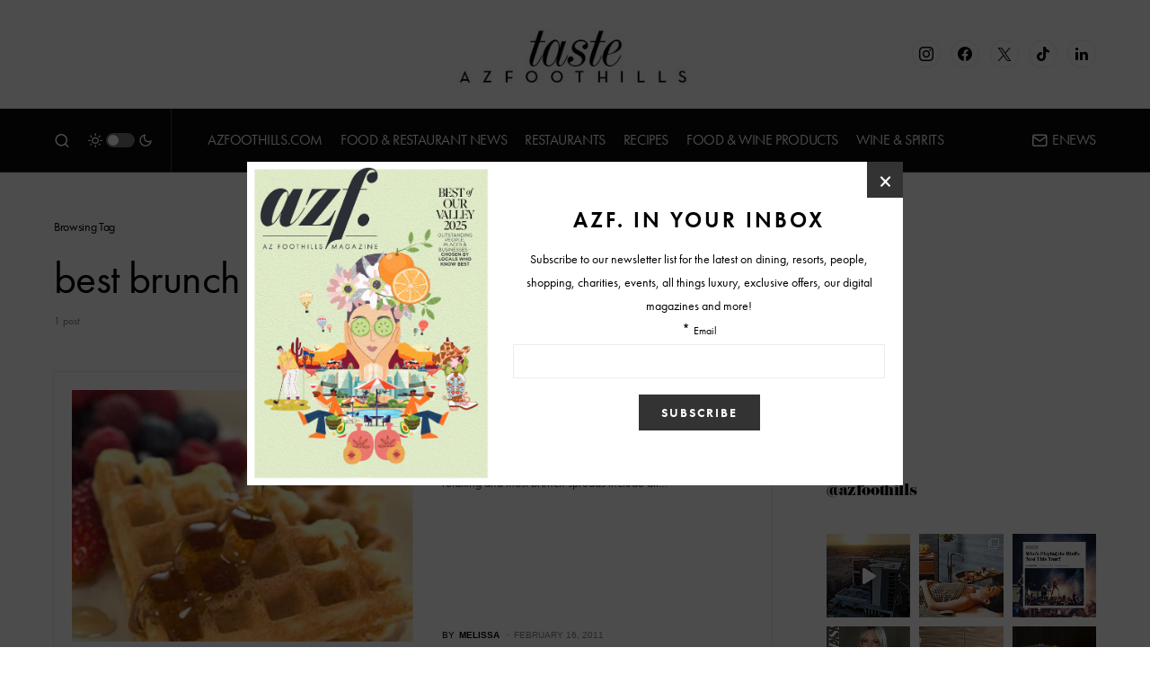

--- FILE ---
content_type: text/html; charset=UTF-8
request_url: https://www.arizonafoothillsmagazine.com/taste/tag/best-brunch-scottsdale
body_size: 31657
content:
<!doctype html>
<html lang="en-US">
<head>
	<meta charset="UTF-8" />
	<meta name="viewport" content="width=device-width, initial-scale=1" />
	<link rel="profile" href="https://gmpg.org/xfn/11" />
	<meta name='robots' content='noindex, follow' />

	<!-- This site is optimized with the Yoast SEO plugin v26.6 - https://yoast.com/wordpress/plugins/seo/ -->
	<title>best brunch scottsdale Archives - Taste</title>
	<meta property="og:locale" content="en_US" />
	<meta property="og:type" content="article" />
	<meta property="og:title" content="best brunch scottsdale Archives - Taste" />
	<meta property="og:url" content="https://www.arizonafoothillsmagazine.com/taste/tag/best-brunch-scottsdale" />
	<meta property="og:site_name" content="Taste" />
	<meta name="twitter:card" content="summary_large_image" />
	<script type="application/ld+json" class="yoast-schema-graph">{"@context":"https://schema.org","@graph":[{"@type":"CollectionPage","@id":"https://www.arizonafoothillsmagazine.com/taste/tag/best-brunch-scottsdale","url":"https://www.arizonafoothillsmagazine.com/taste/tag/best-brunch-scottsdale","name":"best brunch scottsdale Archives - Taste","isPartOf":{"@id":"https://www.arizonafoothillsmagazine.com/taste/#website"},"primaryImageOfPage":{"@id":"https://www.arizonafoothillsmagazine.com/taste/tag/best-brunch-scottsdale#primaryimage"},"image":{"@id":"https://www.arizonafoothillsmagazine.com/taste/tag/best-brunch-scottsdale#primaryimage"},"thumbnailUrl":"https://media.arizonafoothillsmagazine.com/taste/wp-content/uploads/2011/01/20042756/waffles.jpg","inLanguage":"en-US"},{"@type":"ImageObject","inLanguage":"en-US","@id":"https://www.arizonafoothillsmagazine.com/taste/tag/best-brunch-scottsdale#primaryimage","url":"https://media.arizonafoothillsmagazine.com/taste/wp-content/uploads/2011/01/20042756/waffles.jpg","contentUrl":"https://media.arizonafoothillsmagazine.com/taste/wp-content/uploads/2011/01/20042756/waffles.jpg","width":481,"height":480},{"@type":"WebSite","@id":"https://www.arizonafoothillsmagazine.com/taste/#website","url":"https://www.arizonafoothillsmagazine.com/taste/","name":"Taste","description":"","publisher":{"@id":"https://www.arizonafoothillsmagazine.com/taste/#organization"},"potentialAction":[{"@type":"SearchAction","target":{"@type":"EntryPoint","urlTemplate":"https://www.arizonafoothillsmagazine.com/taste/?s={search_term_string}"},"query-input":{"@type":"PropertyValueSpecification","valueRequired":true,"valueName":"search_term_string"}}],"inLanguage":"en-US"},{"@type":"Organization","@id":"https://www.arizonafoothillsmagazine.com/taste/#organization","name":"AZFoothills.com LLC","url":"https://www.arizonafoothillsmagazine.com/taste/","logo":{"@type":"ImageObject","inLanguage":"en-US","@id":"https://www.arizonafoothillsmagazine.com/taste/#/schema/logo/image/","url":"https://media.arizonafoothillsmagazine.com/taste/wp-content/uploads/2021/03/20144002/apple-touch-icon.jpg","contentUrl":"https://media.arizonafoothillsmagazine.com/taste/wp-content/uploads/2021/03/20144002/apple-touch-icon.jpg","width":180,"height":180,"caption":"AZFoothills.com LLC"},"image":{"@id":"https://www.arizonafoothillsmagazine.com/taste/#/schema/logo/image/"}}]}</script>
	<!-- / Yoast SEO plugin. -->


<link rel='dns-prefetch' href='//www.arizonafoothillsmagazine.com' />
<link rel='dns-prefetch' href='//use.typekit.net' />
<link rel='dns-prefetch' href='//static2.arizonafoothillsmagazine.com' />

<link href='https://static2.arizonafoothillsmagazine.com' rel='preconnect' />
<link rel="alternate" type="application/rss+xml" title="Taste &raquo; Feed" href="https://www.arizonafoothillsmagazine.com/taste/feed" />
<link rel="alternate" type="application/rss+xml" title="Taste &raquo; Comments Feed" href="https://www.arizonafoothillsmagazine.com/taste/comments/feed" />
<link rel="alternate" type="application/rss+xml" title="Taste &raquo; best brunch scottsdale Tag Feed" href="https://www.arizonafoothillsmagazine.com/taste/tag/best-brunch-scottsdale/feed" />
			<link rel="preload" href="https://www.arizonafoothillsmagazine.com/taste/wp-content/plugins/canvas/assets/fonts/canvas-icons.woff" as="font" type="font/woff" crossorigin>
					<!-- This site uses the Google Analytics by MonsterInsights plugin v9.11.0 - Using Analytics tracking - https://www.monsterinsights.com/ -->
							<script src="//www.googletagmanager.com/gtag/js?id=G-QGW71N28QD"  data-cfasync="false" data-wpfc-render="false" async></script>
			<script data-cfasync="false" data-wpfc-render="false">
				var mi_version = '9.11.0';
				var mi_track_user = true;
				var mi_no_track_reason = '';
								var MonsterInsightsDefaultLocations = {"page_location":"https:\/\/www.arizonafoothillsmagazine.com\/taste\/tag\/best-brunch-scottsdale\/"};
								if ( typeof MonsterInsightsPrivacyGuardFilter === 'function' ) {
					var MonsterInsightsLocations = (typeof MonsterInsightsExcludeQuery === 'object') ? MonsterInsightsPrivacyGuardFilter( MonsterInsightsExcludeQuery ) : MonsterInsightsPrivacyGuardFilter( MonsterInsightsDefaultLocations );
				} else {
					var MonsterInsightsLocations = (typeof MonsterInsightsExcludeQuery === 'object') ? MonsterInsightsExcludeQuery : MonsterInsightsDefaultLocations;
				}

								var disableStrs = [
										'ga-disable-G-QGW71N28QD',
									];

				/* Function to detect opted out users */
				function __gtagTrackerIsOptedOut() {
					for (var index = 0; index < disableStrs.length; index++) {
						if (document.cookie.indexOf(disableStrs[index] + '=true') > -1) {
							return true;
						}
					}

					return false;
				}

				/* Disable tracking if the opt-out cookie exists. */
				if (__gtagTrackerIsOptedOut()) {
					for (var index = 0; index < disableStrs.length; index++) {
						window[disableStrs[index]] = true;
					}
				}

				/* Opt-out function */
				function __gtagTrackerOptout() {
					for (var index = 0; index < disableStrs.length; index++) {
						document.cookie = disableStrs[index] + '=true; expires=Thu, 31 Dec 2099 23:59:59 UTC; path=/';
						window[disableStrs[index]] = true;
					}
				}

				if ('undefined' === typeof gaOptout) {
					function gaOptout() {
						__gtagTrackerOptout();
					}
				}
								window.dataLayer = window.dataLayer || [];

				window.MonsterInsightsDualTracker = {
					helpers: {},
					trackers: {},
				};
				if (mi_track_user) {
					function __gtagDataLayer() {
						dataLayer.push(arguments);
					}

					function __gtagTracker(type, name, parameters) {
						if (!parameters) {
							parameters = {};
						}

						if (parameters.send_to) {
							__gtagDataLayer.apply(null, arguments);
							return;
						}

						if (type === 'event') {
														parameters.send_to = monsterinsights_frontend.v4_id;
							var hookName = name;
							if (typeof parameters['event_category'] !== 'undefined') {
								hookName = parameters['event_category'] + ':' + name;
							}

							if (typeof MonsterInsightsDualTracker.trackers[hookName] !== 'undefined') {
								MonsterInsightsDualTracker.trackers[hookName](parameters);
							} else {
								__gtagDataLayer('event', name, parameters);
							}
							
						} else {
							__gtagDataLayer.apply(null, arguments);
						}
					}

					__gtagTracker('js', new Date());
					__gtagTracker('set', {
						'developer_id.dZGIzZG': true,
											});
					if ( MonsterInsightsLocations.page_location ) {
						__gtagTracker('set', MonsterInsightsLocations);
					}
										__gtagTracker('config', 'G-QGW71N28QD', {"forceSSL":"true","link_attribution":"true"} );
										window.gtag = __gtagTracker;										(function () {
						/* https://developers.google.com/analytics/devguides/collection/analyticsjs/ */
						/* ga and __gaTracker compatibility shim. */
						var noopfn = function () {
							return null;
						};
						var newtracker = function () {
							return new Tracker();
						};
						var Tracker = function () {
							return null;
						};
						var p = Tracker.prototype;
						p.get = noopfn;
						p.set = noopfn;
						p.send = function () {
							var args = Array.prototype.slice.call(arguments);
							args.unshift('send');
							__gaTracker.apply(null, args);
						};
						var __gaTracker = function () {
							var len = arguments.length;
							if (len === 0) {
								return;
							}
							var f = arguments[len - 1];
							if (typeof f !== 'object' || f === null || typeof f.hitCallback !== 'function') {
								if ('send' === arguments[0]) {
									var hitConverted, hitObject = false, action;
									if ('event' === arguments[1]) {
										if ('undefined' !== typeof arguments[3]) {
											hitObject = {
												'eventAction': arguments[3],
												'eventCategory': arguments[2],
												'eventLabel': arguments[4],
												'value': arguments[5] ? arguments[5] : 1,
											}
										}
									}
									if ('pageview' === arguments[1]) {
										if ('undefined' !== typeof arguments[2]) {
											hitObject = {
												'eventAction': 'page_view',
												'page_path': arguments[2],
											}
										}
									}
									if (typeof arguments[2] === 'object') {
										hitObject = arguments[2];
									}
									if (typeof arguments[5] === 'object') {
										Object.assign(hitObject, arguments[5]);
									}
									if ('undefined' !== typeof arguments[1].hitType) {
										hitObject = arguments[1];
										if ('pageview' === hitObject.hitType) {
											hitObject.eventAction = 'page_view';
										}
									}
									if (hitObject) {
										action = 'timing' === arguments[1].hitType ? 'timing_complete' : hitObject.eventAction;
										hitConverted = mapArgs(hitObject);
										__gtagTracker('event', action, hitConverted);
									}
								}
								return;
							}

							function mapArgs(args) {
								var arg, hit = {};
								var gaMap = {
									'eventCategory': 'event_category',
									'eventAction': 'event_action',
									'eventLabel': 'event_label',
									'eventValue': 'event_value',
									'nonInteraction': 'non_interaction',
									'timingCategory': 'event_category',
									'timingVar': 'name',
									'timingValue': 'value',
									'timingLabel': 'event_label',
									'page': 'page_path',
									'location': 'page_location',
									'title': 'page_title',
									'referrer' : 'page_referrer',
								};
								for (arg in args) {
																		if (!(!args.hasOwnProperty(arg) || !gaMap.hasOwnProperty(arg))) {
										hit[gaMap[arg]] = args[arg];
									} else {
										hit[arg] = args[arg];
									}
								}
								return hit;
							}

							try {
								f.hitCallback();
							} catch (ex) {
							}
						};
						__gaTracker.create = newtracker;
						__gaTracker.getByName = newtracker;
						__gaTracker.getAll = function () {
							return [];
						};
						__gaTracker.remove = noopfn;
						__gaTracker.loaded = true;
						window['__gaTracker'] = __gaTracker;
					})();
									} else {
										console.log("");
					(function () {
						function __gtagTracker() {
							return null;
						}

						window['__gtagTracker'] = __gtagTracker;
						window['gtag'] = __gtagTracker;
					})();
									}
			</script>
							<!-- / Google Analytics by MonsterInsights -->
		<style id='wp-img-auto-sizes-contain-inline-css'>
img:is([sizes=auto i],[sizes^="auto," i]){contain-intrinsic-size:3000px 1500px}
/*# sourceURL=wp-img-auto-sizes-contain-inline-css */
</style>
<link rel='stylesheet' id='sbi_styles-css' href='https://static2.arizonafoothillsmagazine.com/taste/wp-content/plugins/instagram-feed/css/sbi-styles.min.css?ver=6.10.0' media='all' />
<link data-minify="1" rel='stylesheet' id='canvas-css' href='https://static2.arizonafoothillsmagazine.com/taste/wp-content/cache/min/1/taste/wp-content/plugins/canvas/assets/css/canvas.css?ver=1738226522' media='all' />
<link rel='alternate stylesheet' id='powerkit-icons-css' href='https://www.arizonafoothillsmagazine.com/taste/wp-content/plugins/powerkit/assets/fonts/powerkit-icons.woff?ver=3.0.4' as='font' type='font/wof' crossorigin />
<link data-minify="1" rel='stylesheet' id='powerkit-css' href='https://static2.arizonafoothillsmagazine.com/taste/wp-content/cache/min/1/taste/wp-content/plugins/powerkit/assets/css/powerkit.css?ver=1738226522' media='all' />
<style id='wp-emoji-styles-inline-css'>

	img.wp-smiley, img.emoji {
		display: inline !important;
		border: none !important;
		box-shadow: none !important;
		height: 1em !important;
		width: 1em !important;
		margin: 0 0.07em !important;
		vertical-align: -0.1em !important;
		background: none !important;
		padding: 0 !important;
	}
/*# sourceURL=wp-emoji-styles-inline-css */
</style>
<style id='wp-block-library-inline-css'>
:root{--wp-block-synced-color:#7a00df;--wp-block-synced-color--rgb:122,0,223;--wp-bound-block-color:var(--wp-block-synced-color);--wp-editor-canvas-background:#ddd;--wp-admin-theme-color:#007cba;--wp-admin-theme-color--rgb:0,124,186;--wp-admin-theme-color-darker-10:#006ba1;--wp-admin-theme-color-darker-10--rgb:0,107,160.5;--wp-admin-theme-color-darker-20:#005a87;--wp-admin-theme-color-darker-20--rgb:0,90,135;--wp-admin-border-width-focus:2px}@media (min-resolution:192dpi){:root{--wp-admin-border-width-focus:1.5px}}.wp-element-button{cursor:pointer}:root .has-very-light-gray-background-color{background-color:#eee}:root .has-very-dark-gray-background-color{background-color:#313131}:root .has-very-light-gray-color{color:#eee}:root .has-very-dark-gray-color{color:#313131}:root .has-vivid-green-cyan-to-vivid-cyan-blue-gradient-background{background:linear-gradient(135deg,#00d084,#0693e3)}:root .has-purple-crush-gradient-background{background:linear-gradient(135deg,#34e2e4,#4721fb 50%,#ab1dfe)}:root .has-hazy-dawn-gradient-background{background:linear-gradient(135deg,#faaca8,#dad0ec)}:root .has-subdued-olive-gradient-background{background:linear-gradient(135deg,#fafae1,#67a671)}:root .has-atomic-cream-gradient-background{background:linear-gradient(135deg,#fdd79a,#004a59)}:root .has-nightshade-gradient-background{background:linear-gradient(135deg,#330968,#31cdcf)}:root .has-midnight-gradient-background{background:linear-gradient(135deg,#020381,#2874fc)}:root{--wp--preset--font-size--normal:16px;--wp--preset--font-size--huge:42px}.has-regular-font-size{font-size:1em}.has-larger-font-size{font-size:2.625em}.has-normal-font-size{font-size:var(--wp--preset--font-size--normal)}.has-huge-font-size{font-size:var(--wp--preset--font-size--huge)}.has-text-align-center{text-align:center}.has-text-align-left{text-align:left}.has-text-align-right{text-align:right}.has-fit-text{white-space:nowrap!important}#end-resizable-editor-section{display:none}.aligncenter{clear:both}.items-justified-left{justify-content:flex-start}.items-justified-center{justify-content:center}.items-justified-right{justify-content:flex-end}.items-justified-space-between{justify-content:space-between}.screen-reader-text{border:0;clip-path:inset(50%);height:1px;margin:-1px;overflow:hidden;padding:0;position:absolute;width:1px;word-wrap:normal!important}.screen-reader-text:focus{background-color:#ddd;clip-path:none;color:#444;display:block;font-size:1em;height:auto;left:5px;line-height:normal;padding:15px 23px 14px;text-decoration:none;top:5px;width:auto;z-index:100000}html :where(.has-border-color){border-style:solid}html :where([style*=border-top-color]){border-top-style:solid}html :where([style*=border-right-color]){border-right-style:solid}html :where([style*=border-bottom-color]){border-bottom-style:solid}html :where([style*=border-left-color]){border-left-style:solid}html :where([style*=border-width]){border-style:solid}html :where([style*=border-top-width]){border-top-style:solid}html :where([style*=border-right-width]){border-right-style:solid}html :where([style*=border-bottom-width]){border-bottom-style:solid}html :where([style*=border-left-width]){border-left-style:solid}html :where(img[class*=wp-image-]){height:auto;max-width:100%}:where(figure){margin:0 0 1em}html :where(.is-position-sticky){--wp-admin--admin-bar--position-offset:var(--wp-admin--admin-bar--height,0px)}@media screen and (max-width:600px){html :where(.is-position-sticky){--wp-admin--admin-bar--position-offset:0px}}

/*# sourceURL=wp-block-library-inline-css */
</style><style id='global-styles-inline-css'>
:root{--wp--preset--aspect-ratio--square: 1;--wp--preset--aspect-ratio--4-3: 4/3;--wp--preset--aspect-ratio--3-4: 3/4;--wp--preset--aspect-ratio--3-2: 3/2;--wp--preset--aspect-ratio--2-3: 2/3;--wp--preset--aspect-ratio--16-9: 16/9;--wp--preset--aspect-ratio--9-16: 9/16;--wp--preset--color--black: #000000;--wp--preset--color--cyan-bluish-gray: #abb8c3;--wp--preset--color--white: #FFFFFF;--wp--preset--color--pale-pink: #f78da7;--wp--preset--color--vivid-red: #cf2e2e;--wp--preset--color--luminous-vivid-orange: #ff6900;--wp--preset--color--luminous-vivid-amber: #fcb900;--wp--preset--color--light-green-cyan: #7bdcb5;--wp--preset--color--vivid-green-cyan: #00d084;--wp--preset--color--pale-cyan-blue: #8ed1fc;--wp--preset--color--vivid-cyan-blue: #0693e3;--wp--preset--color--vivid-purple: #9b51e0;--wp--preset--color--blue: #59BACC;--wp--preset--color--green: #58AD69;--wp--preset--color--orange: #FFBC49;--wp--preset--color--red: #e32c26;--wp--preset--color--gray-50: #f8f9fa;--wp--preset--color--gray-100: #f8f9fb;--wp--preset--color--gray-200: #e9ecef;--wp--preset--color--secondary: #818181;--wp--preset--gradient--vivid-cyan-blue-to-vivid-purple: linear-gradient(135deg,rgb(6,147,227) 0%,rgb(155,81,224) 100%);--wp--preset--gradient--light-green-cyan-to-vivid-green-cyan: linear-gradient(135deg,rgb(122,220,180) 0%,rgb(0,208,130) 100%);--wp--preset--gradient--luminous-vivid-amber-to-luminous-vivid-orange: linear-gradient(135deg,rgb(252,185,0) 0%,rgb(255,105,0) 100%);--wp--preset--gradient--luminous-vivid-orange-to-vivid-red: linear-gradient(135deg,rgb(255,105,0) 0%,rgb(207,46,46) 100%);--wp--preset--gradient--very-light-gray-to-cyan-bluish-gray: linear-gradient(135deg,rgb(238,238,238) 0%,rgb(169,184,195) 100%);--wp--preset--gradient--cool-to-warm-spectrum: linear-gradient(135deg,rgb(74,234,220) 0%,rgb(151,120,209) 20%,rgb(207,42,186) 40%,rgb(238,44,130) 60%,rgb(251,105,98) 80%,rgb(254,248,76) 100%);--wp--preset--gradient--blush-light-purple: linear-gradient(135deg,rgb(255,206,236) 0%,rgb(152,150,240) 100%);--wp--preset--gradient--blush-bordeaux: linear-gradient(135deg,rgb(254,205,165) 0%,rgb(254,45,45) 50%,rgb(107,0,62) 100%);--wp--preset--gradient--luminous-dusk: linear-gradient(135deg,rgb(255,203,112) 0%,rgb(199,81,192) 50%,rgb(65,88,208) 100%);--wp--preset--gradient--pale-ocean: linear-gradient(135deg,rgb(255,245,203) 0%,rgb(182,227,212) 50%,rgb(51,167,181) 100%);--wp--preset--gradient--electric-grass: linear-gradient(135deg,rgb(202,248,128) 0%,rgb(113,206,126) 100%);--wp--preset--gradient--midnight: linear-gradient(135deg,rgb(2,3,129) 0%,rgb(40,116,252) 100%);--wp--preset--font-size--small: 13px;--wp--preset--font-size--medium: 20px;--wp--preset--font-size--large: 36px;--wp--preset--font-size--x-large: 42px;--wp--preset--spacing--20: 0.44rem;--wp--preset--spacing--30: 0.67rem;--wp--preset--spacing--40: 1rem;--wp--preset--spacing--50: 1.5rem;--wp--preset--spacing--60: 2.25rem;--wp--preset--spacing--70: 3.38rem;--wp--preset--spacing--80: 5.06rem;--wp--preset--shadow--natural: 6px 6px 9px rgba(0, 0, 0, 0.2);--wp--preset--shadow--deep: 12px 12px 50px rgba(0, 0, 0, 0.4);--wp--preset--shadow--sharp: 6px 6px 0px rgba(0, 0, 0, 0.2);--wp--preset--shadow--outlined: 6px 6px 0px -3px rgb(255, 255, 255), 6px 6px rgb(0, 0, 0);--wp--preset--shadow--crisp: 6px 6px 0px rgb(0, 0, 0);}:where(.is-layout-flex){gap: 0.5em;}:where(.is-layout-grid){gap: 0.5em;}body .is-layout-flex{display: flex;}.is-layout-flex{flex-wrap: wrap;align-items: center;}.is-layout-flex > :is(*, div){margin: 0;}body .is-layout-grid{display: grid;}.is-layout-grid > :is(*, div){margin: 0;}:where(.wp-block-columns.is-layout-flex){gap: 2em;}:where(.wp-block-columns.is-layout-grid){gap: 2em;}:where(.wp-block-post-template.is-layout-flex){gap: 1.25em;}:where(.wp-block-post-template.is-layout-grid){gap: 1.25em;}.has-black-color{color: var(--wp--preset--color--black) !important;}.has-cyan-bluish-gray-color{color: var(--wp--preset--color--cyan-bluish-gray) !important;}.has-white-color{color: var(--wp--preset--color--white) !important;}.has-pale-pink-color{color: var(--wp--preset--color--pale-pink) !important;}.has-vivid-red-color{color: var(--wp--preset--color--vivid-red) !important;}.has-luminous-vivid-orange-color{color: var(--wp--preset--color--luminous-vivid-orange) !important;}.has-luminous-vivid-amber-color{color: var(--wp--preset--color--luminous-vivid-amber) !important;}.has-light-green-cyan-color{color: var(--wp--preset--color--light-green-cyan) !important;}.has-vivid-green-cyan-color{color: var(--wp--preset--color--vivid-green-cyan) !important;}.has-pale-cyan-blue-color{color: var(--wp--preset--color--pale-cyan-blue) !important;}.has-vivid-cyan-blue-color{color: var(--wp--preset--color--vivid-cyan-blue) !important;}.has-vivid-purple-color{color: var(--wp--preset--color--vivid-purple) !important;}.has-black-background-color{background-color: var(--wp--preset--color--black) !important;}.has-cyan-bluish-gray-background-color{background-color: var(--wp--preset--color--cyan-bluish-gray) !important;}.has-white-background-color{background-color: var(--wp--preset--color--white) !important;}.has-pale-pink-background-color{background-color: var(--wp--preset--color--pale-pink) !important;}.has-vivid-red-background-color{background-color: var(--wp--preset--color--vivid-red) !important;}.has-luminous-vivid-orange-background-color{background-color: var(--wp--preset--color--luminous-vivid-orange) !important;}.has-luminous-vivid-amber-background-color{background-color: var(--wp--preset--color--luminous-vivid-amber) !important;}.has-light-green-cyan-background-color{background-color: var(--wp--preset--color--light-green-cyan) !important;}.has-vivid-green-cyan-background-color{background-color: var(--wp--preset--color--vivid-green-cyan) !important;}.has-pale-cyan-blue-background-color{background-color: var(--wp--preset--color--pale-cyan-blue) !important;}.has-vivid-cyan-blue-background-color{background-color: var(--wp--preset--color--vivid-cyan-blue) !important;}.has-vivid-purple-background-color{background-color: var(--wp--preset--color--vivid-purple) !important;}.has-black-border-color{border-color: var(--wp--preset--color--black) !important;}.has-cyan-bluish-gray-border-color{border-color: var(--wp--preset--color--cyan-bluish-gray) !important;}.has-white-border-color{border-color: var(--wp--preset--color--white) !important;}.has-pale-pink-border-color{border-color: var(--wp--preset--color--pale-pink) !important;}.has-vivid-red-border-color{border-color: var(--wp--preset--color--vivid-red) !important;}.has-luminous-vivid-orange-border-color{border-color: var(--wp--preset--color--luminous-vivid-orange) !important;}.has-luminous-vivid-amber-border-color{border-color: var(--wp--preset--color--luminous-vivid-amber) !important;}.has-light-green-cyan-border-color{border-color: var(--wp--preset--color--light-green-cyan) !important;}.has-vivid-green-cyan-border-color{border-color: var(--wp--preset--color--vivid-green-cyan) !important;}.has-pale-cyan-blue-border-color{border-color: var(--wp--preset--color--pale-cyan-blue) !important;}.has-vivid-cyan-blue-border-color{border-color: var(--wp--preset--color--vivid-cyan-blue) !important;}.has-vivid-purple-border-color{border-color: var(--wp--preset--color--vivid-purple) !important;}.has-vivid-cyan-blue-to-vivid-purple-gradient-background{background: var(--wp--preset--gradient--vivid-cyan-blue-to-vivid-purple) !important;}.has-light-green-cyan-to-vivid-green-cyan-gradient-background{background: var(--wp--preset--gradient--light-green-cyan-to-vivid-green-cyan) !important;}.has-luminous-vivid-amber-to-luminous-vivid-orange-gradient-background{background: var(--wp--preset--gradient--luminous-vivid-amber-to-luminous-vivid-orange) !important;}.has-luminous-vivid-orange-to-vivid-red-gradient-background{background: var(--wp--preset--gradient--luminous-vivid-orange-to-vivid-red) !important;}.has-very-light-gray-to-cyan-bluish-gray-gradient-background{background: var(--wp--preset--gradient--very-light-gray-to-cyan-bluish-gray) !important;}.has-cool-to-warm-spectrum-gradient-background{background: var(--wp--preset--gradient--cool-to-warm-spectrum) !important;}.has-blush-light-purple-gradient-background{background: var(--wp--preset--gradient--blush-light-purple) !important;}.has-blush-bordeaux-gradient-background{background: var(--wp--preset--gradient--blush-bordeaux) !important;}.has-luminous-dusk-gradient-background{background: var(--wp--preset--gradient--luminous-dusk) !important;}.has-pale-ocean-gradient-background{background: var(--wp--preset--gradient--pale-ocean) !important;}.has-electric-grass-gradient-background{background: var(--wp--preset--gradient--electric-grass) !important;}.has-midnight-gradient-background{background: var(--wp--preset--gradient--midnight) !important;}.has-small-font-size{font-size: var(--wp--preset--font-size--small) !important;}.has-medium-font-size{font-size: var(--wp--preset--font-size--medium) !important;}.has-large-font-size{font-size: var(--wp--preset--font-size--large) !important;}.has-x-large-font-size{font-size: var(--wp--preset--font-size--x-large) !important;}
/*# sourceURL=global-styles-inline-css */
</style>

<style id='classic-theme-styles-inline-css'>
/*! This file is auto-generated */
.wp-block-button__link{color:#fff;background-color:#32373c;border-radius:9999px;box-shadow:none;text-decoration:none;padding:calc(.667em + 2px) calc(1.333em + 2px);font-size:1.125em}.wp-block-file__button{background:#32373c;color:#fff;text-decoration:none}
/*# sourceURL=/wp-includes/css/classic-themes.min.css */
</style>
<link data-minify="1" rel='stylesheet' id='canvas-block-posts-sidebar-css' href='https://static2.arizonafoothillsmagazine.com/taste/wp-content/cache/min/1/taste/wp-content/plugins/canvas/components/posts/block-posts-sidebar/block-posts-sidebar.css?ver=1738226522' media='all' />
<link data-minify="1" rel='stylesheet' id='absolute-reviews-css' href='https://static2.arizonafoothillsmagazine.com/taste/wp-content/cache/min/1/taste/wp-content/plugins/absolute-reviews/public/css/absolute-reviews-public.css?ver=1738226522' media='all' />
<link data-minify="1" rel='stylesheet' id='advanced-popups-css' href='https://static2.arizonafoothillsmagazine.com/taste/wp-content/cache/min/1/taste/wp-content/plugins/advanced-popups/public/css/advanced-popups-public.css?ver=1738226522' media='all' />
<link data-minify="1" rel='stylesheet' id='canvas-block-heading-style-css' href='https://static2.arizonafoothillsmagazine.com/taste/wp-content/cache/min/1/taste/wp-content/plugins/canvas/components/content-formatting/block-heading/block.css?ver=1738226522' media='all' />
<link data-minify="1" rel='stylesheet' id='canvas-block-list-style-css' href='https://static2.arizonafoothillsmagazine.com/taste/wp-content/cache/min/1/taste/wp-content/plugins/canvas/components/content-formatting/block-list/block.css?ver=1738226522' media='all' />
<link data-minify="1" rel='stylesheet' id='canvas-block-paragraph-style-css' href='https://static2.arizonafoothillsmagazine.com/taste/wp-content/cache/min/1/taste/wp-content/plugins/canvas/components/content-formatting/block-paragraph/block.css?ver=1738226522' media='all' />
<link data-minify="1" rel='stylesheet' id='canvas-block-separator-style-css' href='https://static2.arizonafoothillsmagazine.com/taste/wp-content/cache/min/1/taste/wp-content/plugins/canvas/components/content-formatting/block-separator/block.css?ver=1738226522' media='all' />
<link data-minify="1" rel='stylesheet' id='canvas-block-group-style-css' href='https://static2.arizonafoothillsmagazine.com/taste/wp-content/cache/min/1/taste/wp-content/plugins/canvas/components/basic-elements/block-group/block.css?ver=1738226522' media='all' />
<link data-minify="1" rel='stylesheet' id='canvas-block-cover-style-css' href='https://static2.arizonafoothillsmagazine.com/taste/wp-content/cache/min/1/taste/wp-content/plugins/canvas/components/basic-elements/block-cover/block.css?ver=1738226522' media='all' />
<link data-minify="1" rel='stylesheet' id='powerkit-author-box-css' href='https://static2.arizonafoothillsmagazine.com/taste/wp-content/cache/min/1/taste/wp-content/plugins/powerkit/modules/author-box/public/css/public-powerkit-author-box.css?ver=1738226522' media='all' />
<link data-minify="1" rel='stylesheet' id='powerkit-basic-elements-css' href='https://static2.arizonafoothillsmagazine.com/taste/wp-content/cache/min/1/taste/wp-content/plugins/powerkit/modules/basic-elements/public/css/public-powerkit-basic-elements.css?ver=1738226522' media='screen' />
<link data-minify="1" rel='stylesheet' id='powerkit-coming-soon-css' href='https://static2.arizonafoothillsmagazine.com/taste/wp-content/cache/min/1/taste/wp-content/plugins/powerkit/modules/coming-soon/public/css/public-powerkit-coming-soon.css?ver=1738226522' media='all' />
<link data-minify="1" rel='stylesheet' id='powerkit-content-formatting-css' href='https://static2.arizonafoothillsmagazine.com/taste/wp-content/cache/min/1/taste/wp-content/plugins/powerkit/modules/content-formatting/public/css/public-powerkit-content-formatting.css?ver=1738226522' media='all' />
<link data-minify="1" rel='stylesheet' id='powerkit-сontributors-css' href='https://static2.arizonafoothillsmagazine.com/taste/wp-content/cache/min/1/taste/wp-content/plugins/powerkit/modules/contributors/public/css/public-powerkit-contributors.css?ver=1738226522' media='all' />
<link data-minify="1" rel='stylesheet' id='powerkit-facebook-css' href='https://static2.arizonafoothillsmagazine.com/taste/wp-content/cache/min/1/taste/wp-content/plugins/powerkit/modules/facebook/public/css/public-powerkit-facebook.css?ver=1738226522' media='all' />
<link data-minify="1" rel='stylesheet' id='powerkit-featured-categories-css' href='https://static2.arizonafoothillsmagazine.com/taste/wp-content/cache/min/1/taste/wp-content/plugins/powerkit/modules/featured-categories/public/css/public-powerkit-featured-categories.css?ver=1738226522' media='all' />
<link data-minify="1" rel='stylesheet' id='powerkit-inline-posts-css' href='https://static2.arizonafoothillsmagazine.com/taste/wp-content/cache/min/1/taste/wp-content/plugins/powerkit/modules/inline-posts/public/css/public-powerkit-inline-posts.css?ver=1738226522' media='all' />
<link data-minify="1" rel='stylesheet' id='powerkit-instagram-css' href='https://static2.arizonafoothillsmagazine.com/taste/wp-content/cache/min/1/taste/wp-content/plugins/powerkit/modules/instagram/public/css/public-powerkit-instagram.css?ver=1738226522' media='all' />
<link data-minify="1" rel='stylesheet' id='powerkit-justified-gallery-css' href='https://static2.arizonafoothillsmagazine.com/taste/wp-content/cache/min/1/taste/wp-content/plugins/powerkit/modules/justified-gallery/public/css/public-powerkit-justified-gallery.css?ver=1738226522' media='all' />
<link data-minify="1" rel='stylesheet' id='powerkit-lazyload-css' href='https://static2.arizonafoothillsmagazine.com/taste/wp-content/cache/min/1/taste/wp-content/plugins/powerkit/modules/lazyload/public/css/public-powerkit-lazyload.css?ver=1738226522' media='all' />
<link rel='stylesheet' id='glightbox-css' href='https://static2.arizonafoothillsmagazine.com/taste/wp-content/plugins/powerkit/modules/lightbox/public/css/glightbox.min.css?ver=3.0.4' media='all' />
<link data-minify="1" rel='stylesheet' id='powerkit-lightbox-css' href='https://static2.arizonafoothillsmagazine.com/taste/wp-content/cache/min/1/taste/wp-content/plugins/powerkit/modules/lightbox/public/css/public-powerkit-lightbox.css?ver=1738226522' media='all' />
<link data-minify="1" rel='stylesheet' id='powerkit-opt-in-forms-css' href='https://static2.arizonafoothillsmagazine.com/taste/wp-content/cache/min/1/taste/wp-content/plugins/powerkit/modules/opt-in-forms/public/css/public-powerkit-opt-in-forms.css?ver=1738226522' media='all' />
<link data-minify="1" rel='stylesheet' id='powerkit-scroll-to-top-css' href='https://static2.arizonafoothillsmagazine.com/taste/wp-content/cache/min/1/taste/wp-content/plugins/powerkit/modules/scroll-to-top/public/css/public-powerkit-scroll-to-top.css?ver=1738226522' media='all' />
<link data-minify="1" rel='stylesheet' id='powerkit-share-buttons-css' href='https://static2.arizonafoothillsmagazine.com/taste/wp-content/cache/min/1/taste/wp-content/plugins/powerkit/modules/share-buttons/public/css/public-powerkit-share-buttons.css?ver=1738226523' media='all' />
<link data-minify="1" rel='stylesheet' id='powerkit-slider-gallery-css' href='https://static2.arizonafoothillsmagazine.com/taste/wp-content/cache/min/1/taste/wp-content/plugins/powerkit/modules/slider-gallery/public/css/public-powerkit-slider-gallery.css?ver=1738226523' media='all' />
<link data-minify="1" rel='stylesheet' id='powerkit-social-links-css' href='https://static2.arizonafoothillsmagazine.com/taste/wp-content/cache/min/1/taste/wp-content/plugins/powerkit/modules/social-links/public/css/public-powerkit-social-links.css?ver=1738226523' media='all' />
<link data-minify="1" rel='stylesheet' id='powerkit-twitter-css' href='https://static2.arizonafoothillsmagazine.com/taste/wp-content/cache/min/1/taste/wp-content/plugins/powerkit/modules/twitter/public/css/public-powerkit-twitter.css?ver=1738226523' media='all' />
<link data-minify="1" rel='stylesheet' id='powerkit-typekit-css' href='https://static2.arizonafoothillsmagazine.com/taste/wp-content/cache/min/1/khg7wua.css?ver=1738226523' media='all' />
<link data-minify="1" rel='stylesheet' id='powerkit-widget-about-css' href='https://static2.arizonafoothillsmagazine.com/taste/wp-content/cache/min/1/taste/wp-content/plugins/powerkit/modules/widget-about/public/css/public-powerkit-widget-about.css?ver=1738226523' media='all' />
<link data-minify="1" rel='stylesheet' id='csco-styles-css' href='https://static2.arizonafoothillsmagazine.com/taste/wp-content/cache/min/1/taste/wp-content/themes/newsblock/style.css?ver=1738226523' media='all' />
<style id='csco-styles-inline-css'>

:root {
	/* Base Font */
	--cs-font-base-family: futura-pt;
	--cs-font-base-size: 1rem;
	--cs-font-base-weight: 400;
	--cs-font-base-style: normal;
	--cs-font-base-letter-spacing: normal;
	--cs-font-base-line-height: 1.5;

	/* Primary Font */
	--cs-font-primary-family: futura-pt;
	--cs-font-primary-size: 0.875rem;
	--cs-font-primary-weight: 400;
	--cs-font-primary-style: normal;
	--cs-font-primary-letter-spacing: -0.025em;
	--cs-font-primary-text-transform: none;

	/* Secondary Font */
	--cs-font-secondary-family: futura-pt;
	--cs-font-secondary-size: 0.75rem;
	--cs-font-secondary-weight: 400;
	--cs-font-secondary-style: normal;
	--cs-font-secondary-letter-spacing: normal;
	--cs-font-secondary-text-transform: none;

	/* Category Font */
	--cs-font-category-family: -apple-system, BlinkMacSystemFont, "Segoe UI", Roboto, Oxygen-Sans, Ubuntu, Cantarell, "Helvetica Neue";
	--cs-font-category-size: 0.625rem;
	--cs-font-category-weight: 700;
	--cs-font-category-style: normal;
	--cs-font-category-letter-spacing: -0.025em;
	--cs-font-category-text-transform: uppercase;

	/* Post Meta Font */
	--cs-font-post-meta-family: -apple-system, BlinkMacSystemFont, "Segoe UI", Roboto, Oxygen-Sans, Ubuntu, Cantarell, "Helvetica Neue";
	--cs-font-post-meta-size: 0.6255rem;
	--cs-font-post-meta-weight: 400;
	--cs-font-post-meta-style: normal;
	--cs-font-post-meta-letter-spacing: normal;
	--cs-font-post-meta-text-transform: uppercase;

	/* Input Font */
	--cs-font-input-family: futura-pt;
	--cs-font-input-size: 0.75rem;
	--cs-font-input-line-height: 1.625rem;
	--cs-font-input-weight: 400;
	--cs-font-input-style: normal;
	--cs-font-input-letter-spacing: normal;
	--cs-font-input-text-transform: none;

	/* Post Subbtitle */
	--cs-font-post-subtitle-family: futura-pt;
	--cs-font-post-subtitle-size: 1.25rem;
	--cs-font-post-subtitle-letter-spacing: normal;

	/* Post Content */
	--cs-font-post-content-family: futura-pt;
	--cs-font-post-content-size: 1rem;
	--cs-font-post-content-letter-spacing: normal;

	/* Summary */
	--cs-font-entry-summary-family: futura-pt;
	--cs-font-entry-summary-size: 1rem;
	--cs-font-entry-summary-letter-spacing: normal;

	/* Entry Excerpt */
	--cs-font-entry-excerpt-family: futura-pt;
	--cs-font-entry-excerpt-size: 0.875rem;
	--cs-font-entry-excerpt-letter-spacing: normal;

	/* Logos --------------- */

	/* Main Logo */
	--cs-font-main-logo-family: Inter;
	--cs-font-main-logo-size: 1.5rem;
	--cs-font-main-logo-weight: 700;
	--cs-font-main-logo-style: normal;
	--cs-font-main-logo-letter-spacing: -0.075em;
	--cs-font-main-logo-text-transform: none;

	/* Large Logo */
	--cs-font-large-logo-family: Inter;
	--cs-font-large-logo-size: 1.75rem;
	--cs-font-large-logo-weight: 700;
	--cs-font-large-logo-style: normal;
	--cs-font-large-logo-letter-spacing: -0.075em;
	--cs-font-large-logo-text-transform: none;

	/* Footer Logo */
	--cs-font-footer-logo-family: Inter;
	--cs-font-footer-logo-size: 1.5rem;
	--cs-font-footer-logo-weight: 700;
	--cs-font-footer-logo-style: normal;
	--cs-font-footer-logo-letter-spacing: -0.075em;
	--cs-font-footer-logo-text-transform: none;

	/* Headings --------------- */

	/* Headings */
	--cs-font-headings-family: futura-pt;
	--cs-font-headings-weight: 400;
	--cs-font-headings-style: normal;
	--cs-font-headings-line-height: 1.25;
	--cs-font-headings-letter-spacing: -0.0125em;
	--cs-font-headings-text-transform: none;

	/* Styled Heading */
	--cs-font-styled-heading-line-height: 1.3em;

	/* Decorated Heading */
	--cs-font-decorated-heading-family: eloquent-jf-pro;
	--cs-font-decorated-heading-font-size: 1.25rem;
	--cs-font-decorated-heading-weight: 400;
	--cs-font-decorated-heading-style: normal;
	--cs-font-decorated-heading-line-height: -0.025em;
	--cs-font-decorated-heading-letter-spacing: normal;
	--cs-font-decorated-heading-text-transform: none;

	/* Menu Font --------------- */

	/* Menu */
	/* Used for main top level menu elements. */
	--cs-font-menu-family: futura-pt;
	--cs-font-menu-size: 1.0rem;
	--cs-font-menu-weight: 400;
	--cs-font-menu-style: normal;
	--cs-font-menu-letter-spacing: -0.025em;
	--cs-font-menu-text-transform: uppercase;

	/* Submenu Font */
	/* Used for submenu elements. */
	--cs-font-submenu-family: futura-pt;
	--cs-font-submenu-size: 0.875rem;
	--cs-font-submenu-weight: 400;
	--cs-font-submenu-style: normal;
	--cs-font-submenu-letter-spacing: 0px;
	--cs-font-submenu-text-transform: none;

	/* Section Headings --------------- */
	--cs-font-section-headings-family: eloquent-jf-pro;
	--cs-font-section-headings-size: 1rem;
	--cs-font-section-headings-weight: 400;
	--cs-font-section-headings-style: normal;
	--cs-font-section-headings-letter-spacing: -0.025em;
	--cs-font-section-headings-text-transform: none;
}

	.cs-header__widgets-column {
		--cs-font-section-headings-family: futura-pt;
		--cs-font-section-headings-size: 1.125rem;
		--cs-font-section-headings-weight: 400;
		--cs-font-section-headings-style: normal;
		--cs-font-section-headings-letter-spacing: -0.025em;
		--cs-font-section-headings-text-transform: none;
	}

.searchwp-live-search-no-min-chars:after { content: "Continue typing" }
/*# sourceURL=csco-styles-inline-css */
</style>
<link rel='stylesheet' id='searchwp-live-search-css' href='https://static2.arizonafoothillsmagazine.com/taste/wp-content/plugins/searchwp-live-ajax-search/assets/styles/style.min.css?ver=1.8.7' media='all' />
<style id='searchwp-live-search-inline-css'>
.searchwp-live-search-result .searchwp-live-search-result--title a {
  font-size: 16px;
}
.searchwp-live-search-result .searchwp-live-search-result--price {
  font-size: 14px;
}
.searchwp-live-search-result .searchwp-live-search-result--add-to-cart .button {
  font-size: 14px;
}

/*# sourceURL=searchwp-live-search-inline-css */
</style>


<script src="https://static2.arizonafoothillsmagazine.com/taste/wp-includes/js/jquery/jquery.min.js?ver=3.7.1" id="jquery-core-js"></script>
<script src="https://static2.arizonafoothillsmagazine.com/taste/wp-includes/js/jquery/jquery-migrate.min.js?ver=3.4.1" id="jquery-migrate-js"></script>

<link rel="https://api.w.org/" href="https://www.arizonafoothillsmagazine.com/taste/wp-json/" /><link rel="alternate" title="JSON" type="application/json" href="https://www.arizonafoothillsmagazine.com/taste/wp-json/wp/v2/tags/1425" /><link rel="EditURI" type="application/rsd+xml" title="RSD" href="https://www.arizonafoothillsmagazine.com/taste/xmlrpc.php?rsd" />
<meta name="generator" content="WordPress 6.9" />
		<link rel="preload" href="https://www.arizonafoothillsmagazine.com/taste/wp-content/plugins/absolute-reviews/fonts/absolute-reviews-icons.woff" as="font" type="font/woff" crossorigin>
				<link rel="preload" href="https://www.arizonafoothillsmagazine.com/taste/wp-content/plugins/advanced-popups/fonts/advanced-popups-icons.woff" as="font" type="font/woff" crossorigin>
		<script>
    var _paq = window._paq = window._paq || [];
    _paq.push(['trackPageView']);
    _paq.push(['enableLinkTracking']);
    (function() {
        var u="//analytics.arizonafoothillsmagazine.com/";
        _paq.push(['setTrackerUrl', u+'matomo.php']);
        _paq.push(['setSiteId', '2']);
        var d=document, g=d.createElement('script'), s=d.getElementsByTagName('script')[0];
        g.async=true; g.src=u+'matomo.js'; s.parentNode.insertBefore(g,s);
    })();
</script>
<script async src="https://securepubads.g.doubleclick.net/tag/js/gpt.js"></script>




<link rel="preload" href="https://static2.arizonafoothillsmagazine.com/templates/sandpiper2/assets/elq.woff2" as="font" type="font/woff2" crossorigin><link rel="icon" href="https://media.arizonafoothillsmagazine.com/taste/wp-content/uploads/2023/08/31225543/cropped-cropped-azfwhite-1-32x32.jpg" sizes="32x32" />
<link rel="icon" href="https://media.arizonafoothillsmagazine.com/taste/wp-content/uploads/2023/08/31225543/cropped-cropped-azfwhite-1-192x192.jpg" sizes="192x192" />
<link rel="apple-touch-icon" href="https://media.arizonafoothillsmagazine.com/taste/wp-content/uploads/2023/08/31225543/cropped-cropped-azfwhite-1-180x180.jpg" />
<meta name="msapplication-TileImage" content="https://media.arizonafoothillsmagazine.com/taste/wp-content/uploads/2023/08/31225543/cropped-cropped-azfwhite-1-270x270.jpg" />
		<style id="wp-custom-css">
			@font-face{font-family:"eloquent-jf-pro2";src:url(https://static2.arizonafoothillsmagazine.com/templates/sandpiper2/assets/elq.woff2) format("woff2");font-display:swap;font-style:normal;font-weight:400;font-stretch:normal}
h1.cs-entry__title{font-family:eloquent-jf-pro2, sans-serif}
.cs-entry__header-simple .cs-entry__post-media,.cs-entry__header-simple .cs-entry__caption-text  {display:none;}


.col-sm-4, .row, .container{
	display: block;
	background: #111111;
}
@media (min-width: 768px){
	.col-sm-4 {
			width: 33.33333333333333%;
	}
	.col-sm-1, .col-sm-2, .col-sm-3, .col-sm-4, .col-sm-5, .col-sm-6, .col-sm-7, .col-sm-8, .col-sm-9, .col-sm-10, .col-sm-11 {
			float: left;
	}
	.col-xs-1, .col-sm-1, .col-md-1, .col-lg-1, .col-xs-2, .col-sm-2, .col-md-2, .col-lg-2, .col-xs-3, .col-sm-3, .col-md-3, .col-lg-3, .col-xs-4, .col-sm-4, .col-md-4, .col-lg-4, .col-xs-5, .col-sm-5, .col-md-5, .col-lg-5, .col-xs-6, .col-sm-6, .col-md-6, .col-lg-6, .col-xs-7, .col-sm-7, .col-md-7, .col-lg-7, .col-xs-8, .col-sm-8, .col-md-8, .col-lg-8, .col-xs-9, .col-sm-9, .col-md-9, .col-lg-9, .col-xs-10, .col-sm-10, .col-md-10, .col-lg-10, .col-xs-11, .col-sm-11, .col-md-11, .col-lg-11, .col-xs-12, .col-sm-12, .col-md-12, .col-lg-12 {
			position: relative;
			min-height: 1px;
			padding-left: 15px;
			padding-right: 15px;
	}
	.row {
		display: block;
			margin-left: -15px;
			margin-right: -15px;
	}
		.container {
			width: 750px;
	}
	.container {
		display: block;
			margin-right: auto;
			margin-left: auto;
			padding-left: 15px;
			padding-right: 15px;
	}
}
@media (min-width: 1200px){
.container {
    width: 1170px;
}
	}
@media (min-width: 992px){
.container {
    width: 970px;
}
}
.cs-custom-content-footer-after{
	background:#111111;
	padding:5px;
}
@media (max-width: 767px){
.col-sm-3, .col-sm-4, .col-sm-6 {
    width: 100%;
		padding-top:5px;
	
}
.row {
    text-align: center;
}
		#mob-320-50{
		display:block !important;
	}
}
div.entry-content p br { 
	display: block;
   margin: 10px 0;
	line-height:22px;

content: " ";
}

		</style>
		<style id="kirki-inline-styles">:root, [site-data-scheme="default"]{--cs-color-site-background:#FFFFFF;--cs-color-search-background:#000000;--cs-color-topbar-background:#FFFFFF;--cs-color-header-background:#0a0a0a;--cs-color-submenu-background:#FFFFFF;--cs-color-footer-background:#111111;}:root, [data-scheme="default"]{--cs-color-accent:#0a0a0a;--cs-color-accent-contrast:#FFFFFF;--cs-color-secondary:#818181;--cs-palette-color-secondary:#818181;--cs-color-secondary-contrast:#000000;--cs-color-styled-heading:#000000;--cs-color-styled-heading-contrast:#ffffff;--cs-color-styled-heading-hover:#000000;--cs-color-styled-heading-hover-contrast:#ffffff;--cs-color-styled-category:rgba(0,0,0,0.3);--cs-color-styled-category-contrast:#ffffff;--cs-color-styled-category-hover:#000000;--cs-color-styled-category-hover-contrast:#FFFFFF;--cs-color-category:#ed174d;--cs-color-category-hover:#000000;--cs-color-category-underline:rgba(255,255,255,0);--cs-color-button:#000000;--cs-color-button-contrast:#FFFFFF;--cs-color-button-hover:#282828;--cs-color-button-hover-contrast:#FFFFFF;--cs-color-overlay-background:rgba(0,0,0,0.25);}[site-data-scheme="dark"]{--cs-color-site-background:#1c1c1c;--cs-color-search-background:#333335;--cs-color-topbar-background:#1c1c1c;--cs-color-header-background:#1c1c1c;--cs-color-submenu-background:#1c1c1c;--cs-color-footer-background:#1c1c1c;}[data-scheme="dark"]{--cs-color-accent:#ffffff;--cs-color-accent-contrast:#000000;--cs-color-secondary:#858585;--cs-palette-color-secondary:#858585;--cs-color-secondary-contrast:#000000;--cs-color-styled-heading:#ed174d;--cs-color-styled-heading-contrast:#000000;--cs-color-styled-heading-hover:#ed174d;--cs-color-styled-heading-hover-contrast:#000000;--cs-color-styled-category:#000000;--cs-color-styled-category-contrast:#FFFFFF;--cs-color-styled-category-hover:#ed174d;--cs-color-styled-category-hover-contrast:#000000;--cs-color-category:#ed174d;--cs-color-category-hover:#FFFFFF;--cs-color-category-underline:rgba(255,255,255,0);--cs-color-button:#3d3d3d;--cs-color-button-contrast:#FFFFFF;--cs-color-button-hover:#242424;--cs-color-button-hover-contrast:#FFFFFF;--cs-color-overlay-background:rgba(0,0,0,0.25);}:root{--cs-common-border-radius:0;--cs-primary-border-radius:0px;--cs-secondary-border-radius:50%;--cs-styled-category-border-radius:0;--cs-image-border-radius:0px;--cs-header-topbar-height:120px;--cs-header-height:70px;}:root .cnvs-block-section-heading, [data-scheme="default"] .cnvs-block-section-heading, [data-scheme="dark"] [data-scheme="default"] .cnvs-block-section-heading{--cnvs-section-heading-border-color:#e9ecef;}[data-scheme="dark"] .cnvs-block-section-heading{--cnvs-section-heading-border-color:#49494b;}:root .cs-header__widgets-column .cnvs-block-section-heading, [data-scheme="dark"] [data-scheme="default"] .cs-header__widgets-column .cnvs-block-section-heading{--cnvs-section-heading-border-color:#e9ecef;}[data-scheme="dark"] .cs-header__widgets-column .cnvs-block-section-heading{--cnvs-section-heading-border-color:#49494b;}.cs-search__posts{--cs-image-border-radius:50%!important;}/* cyrillic-ext */
@font-face {
  font-family: 'Inter';
  font-style: normal;
  font-weight: 700;
  font-display: swap;
  src: url(https://www.arizonafoothillsmagazine.com/taste/wp-content/fonts/inter/UcCO3FwrK3iLTeHuS_nVMrMxCp50SjIw2boKoduKmMEVuFuYAZJhiI2B.woff2) format('woff2');
  unicode-range: U+0460-052F, U+1C80-1C8A, U+20B4, U+2DE0-2DFF, U+A640-A69F, U+FE2E-FE2F;
}
/* cyrillic */
@font-face {
  font-family: 'Inter';
  font-style: normal;
  font-weight: 700;
  font-display: swap;
  src: url(https://www.arizonafoothillsmagazine.com/taste/wp-content/fonts/inter/UcCO3FwrK3iLTeHuS_nVMrMxCp50SjIw2boKoduKmMEVuFuYAZthiI2B.woff2) format('woff2');
  unicode-range: U+0301, U+0400-045F, U+0490-0491, U+04B0-04B1, U+2116;
}
/* greek-ext */
@font-face {
  font-family: 'Inter';
  font-style: normal;
  font-weight: 700;
  font-display: swap;
  src: url(https://www.arizonafoothillsmagazine.com/taste/wp-content/fonts/inter/UcCO3FwrK3iLTeHuS_nVMrMxCp50SjIw2boKoduKmMEVuFuYAZNhiI2B.woff2) format('woff2');
  unicode-range: U+1F00-1FFF;
}
/* greek */
@font-face {
  font-family: 'Inter';
  font-style: normal;
  font-weight: 700;
  font-display: swap;
  src: url(https://www.arizonafoothillsmagazine.com/taste/wp-content/fonts/inter/UcCO3FwrK3iLTeHuS_nVMrMxCp50SjIw2boKoduKmMEVuFuYAZxhiI2B.woff2) format('woff2');
  unicode-range: U+0370-0377, U+037A-037F, U+0384-038A, U+038C, U+038E-03A1, U+03A3-03FF;
}
/* vietnamese */
@font-face {
  font-family: 'Inter';
  font-style: normal;
  font-weight: 700;
  font-display: swap;
  src: url(https://www.arizonafoothillsmagazine.com/taste/wp-content/fonts/inter/UcCO3FwrK3iLTeHuS_nVMrMxCp50SjIw2boKoduKmMEVuFuYAZBhiI2B.woff2) format('woff2');
  unicode-range: U+0102-0103, U+0110-0111, U+0128-0129, U+0168-0169, U+01A0-01A1, U+01AF-01B0, U+0300-0301, U+0303-0304, U+0308-0309, U+0323, U+0329, U+1EA0-1EF9, U+20AB;
}
/* latin-ext */
@font-face {
  font-family: 'Inter';
  font-style: normal;
  font-weight: 700;
  font-display: swap;
  src: url(https://www.arizonafoothillsmagazine.com/taste/wp-content/fonts/inter/UcCO3FwrK3iLTeHuS_nVMrMxCp50SjIw2boKoduKmMEVuFuYAZFhiI2B.woff2) format('woff2');
  unicode-range: U+0100-02BA, U+02BD-02C5, U+02C7-02CC, U+02CE-02D7, U+02DD-02FF, U+0304, U+0308, U+0329, U+1D00-1DBF, U+1E00-1E9F, U+1EF2-1EFF, U+2020, U+20A0-20AB, U+20AD-20C0, U+2113, U+2C60-2C7F, U+A720-A7FF;
}
/* latin */
@font-face {
  font-family: 'Inter';
  font-style: normal;
  font-weight: 700;
  font-display: swap;
  src: url(https://www.arizonafoothillsmagazine.com/taste/wp-content/fonts/inter/UcCO3FwrK3iLTeHuS_nVMrMxCp50SjIw2boKoduKmMEVuFuYAZ9hiA.woff2) format('woff2');
  unicode-range: U+0000-00FF, U+0131, U+0152-0153, U+02BB-02BC, U+02C6, U+02DA, U+02DC, U+0304, U+0308, U+0329, U+2000-206F, U+20AC, U+2122, U+2191, U+2193, U+2212, U+2215, U+FEFF, U+FFFD;
}/* cyrillic-ext */
@font-face {
  font-family: 'Inter';
  font-style: normal;
  font-weight: 700;
  font-display: swap;
  src: url(https://www.arizonafoothillsmagazine.com/taste/wp-content/fonts/inter/UcCO3FwrK3iLTeHuS_nVMrMxCp50SjIw2boKoduKmMEVuFuYAZJhiI2B.woff2) format('woff2');
  unicode-range: U+0460-052F, U+1C80-1C8A, U+20B4, U+2DE0-2DFF, U+A640-A69F, U+FE2E-FE2F;
}
/* cyrillic */
@font-face {
  font-family: 'Inter';
  font-style: normal;
  font-weight: 700;
  font-display: swap;
  src: url(https://www.arizonafoothillsmagazine.com/taste/wp-content/fonts/inter/UcCO3FwrK3iLTeHuS_nVMrMxCp50SjIw2boKoduKmMEVuFuYAZthiI2B.woff2) format('woff2');
  unicode-range: U+0301, U+0400-045F, U+0490-0491, U+04B0-04B1, U+2116;
}
/* greek-ext */
@font-face {
  font-family: 'Inter';
  font-style: normal;
  font-weight: 700;
  font-display: swap;
  src: url(https://www.arizonafoothillsmagazine.com/taste/wp-content/fonts/inter/UcCO3FwrK3iLTeHuS_nVMrMxCp50SjIw2boKoduKmMEVuFuYAZNhiI2B.woff2) format('woff2');
  unicode-range: U+1F00-1FFF;
}
/* greek */
@font-face {
  font-family: 'Inter';
  font-style: normal;
  font-weight: 700;
  font-display: swap;
  src: url(https://www.arizonafoothillsmagazine.com/taste/wp-content/fonts/inter/UcCO3FwrK3iLTeHuS_nVMrMxCp50SjIw2boKoduKmMEVuFuYAZxhiI2B.woff2) format('woff2');
  unicode-range: U+0370-0377, U+037A-037F, U+0384-038A, U+038C, U+038E-03A1, U+03A3-03FF;
}
/* vietnamese */
@font-face {
  font-family: 'Inter';
  font-style: normal;
  font-weight: 700;
  font-display: swap;
  src: url(https://www.arizonafoothillsmagazine.com/taste/wp-content/fonts/inter/UcCO3FwrK3iLTeHuS_nVMrMxCp50SjIw2boKoduKmMEVuFuYAZBhiI2B.woff2) format('woff2');
  unicode-range: U+0102-0103, U+0110-0111, U+0128-0129, U+0168-0169, U+01A0-01A1, U+01AF-01B0, U+0300-0301, U+0303-0304, U+0308-0309, U+0323, U+0329, U+1EA0-1EF9, U+20AB;
}
/* latin-ext */
@font-face {
  font-family: 'Inter';
  font-style: normal;
  font-weight: 700;
  font-display: swap;
  src: url(https://www.arizonafoothillsmagazine.com/taste/wp-content/fonts/inter/UcCO3FwrK3iLTeHuS_nVMrMxCp50SjIw2boKoduKmMEVuFuYAZFhiI2B.woff2) format('woff2');
  unicode-range: U+0100-02BA, U+02BD-02C5, U+02C7-02CC, U+02CE-02D7, U+02DD-02FF, U+0304, U+0308, U+0329, U+1D00-1DBF, U+1E00-1E9F, U+1EF2-1EFF, U+2020, U+20A0-20AB, U+20AD-20C0, U+2113, U+2C60-2C7F, U+A720-A7FF;
}
/* latin */
@font-face {
  font-family: 'Inter';
  font-style: normal;
  font-weight: 700;
  font-display: swap;
  src: url(https://www.arizonafoothillsmagazine.com/taste/wp-content/fonts/inter/UcCO3FwrK3iLTeHuS_nVMrMxCp50SjIw2boKoduKmMEVuFuYAZ9hiA.woff2) format('woff2');
  unicode-range: U+0000-00FF, U+0131, U+0152-0153, U+02BB-02BC, U+02C6, U+02DA, U+02DC, U+0304, U+0308, U+0329, U+2000-206F, U+20AC, U+2122, U+2191, U+2193, U+2212, U+2215, U+FEFF, U+FFFD;
}/* cyrillic-ext */
@font-face {
  font-family: 'Inter';
  font-style: normal;
  font-weight: 700;
  font-display: swap;
  src: url(https://www.arizonafoothillsmagazine.com/taste/wp-content/fonts/inter/UcCO3FwrK3iLTeHuS_nVMrMxCp50SjIw2boKoduKmMEVuFuYAZJhiI2B.woff2) format('woff2');
  unicode-range: U+0460-052F, U+1C80-1C8A, U+20B4, U+2DE0-2DFF, U+A640-A69F, U+FE2E-FE2F;
}
/* cyrillic */
@font-face {
  font-family: 'Inter';
  font-style: normal;
  font-weight: 700;
  font-display: swap;
  src: url(https://www.arizonafoothillsmagazine.com/taste/wp-content/fonts/inter/UcCO3FwrK3iLTeHuS_nVMrMxCp50SjIw2boKoduKmMEVuFuYAZthiI2B.woff2) format('woff2');
  unicode-range: U+0301, U+0400-045F, U+0490-0491, U+04B0-04B1, U+2116;
}
/* greek-ext */
@font-face {
  font-family: 'Inter';
  font-style: normal;
  font-weight: 700;
  font-display: swap;
  src: url(https://www.arizonafoothillsmagazine.com/taste/wp-content/fonts/inter/UcCO3FwrK3iLTeHuS_nVMrMxCp50SjIw2boKoduKmMEVuFuYAZNhiI2B.woff2) format('woff2');
  unicode-range: U+1F00-1FFF;
}
/* greek */
@font-face {
  font-family: 'Inter';
  font-style: normal;
  font-weight: 700;
  font-display: swap;
  src: url(https://www.arizonafoothillsmagazine.com/taste/wp-content/fonts/inter/UcCO3FwrK3iLTeHuS_nVMrMxCp50SjIw2boKoduKmMEVuFuYAZxhiI2B.woff2) format('woff2');
  unicode-range: U+0370-0377, U+037A-037F, U+0384-038A, U+038C, U+038E-03A1, U+03A3-03FF;
}
/* vietnamese */
@font-face {
  font-family: 'Inter';
  font-style: normal;
  font-weight: 700;
  font-display: swap;
  src: url(https://www.arizonafoothillsmagazine.com/taste/wp-content/fonts/inter/UcCO3FwrK3iLTeHuS_nVMrMxCp50SjIw2boKoduKmMEVuFuYAZBhiI2B.woff2) format('woff2');
  unicode-range: U+0102-0103, U+0110-0111, U+0128-0129, U+0168-0169, U+01A0-01A1, U+01AF-01B0, U+0300-0301, U+0303-0304, U+0308-0309, U+0323, U+0329, U+1EA0-1EF9, U+20AB;
}
/* latin-ext */
@font-face {
  font-family: 'Inter';
  font-style: normal;
  font-weight: 700;
  font-display: swap;
  src: url(https://www.arizonafoothillsmagazine.com/taste/wp-content/fonts/inter/UcCO3FwrK3iLTeHuS_nVMrMxCp50SjIw2boKoduKmMEVuFuYAZFhiI2B.woff2) format('woff2');
  unicode-range: U+0100-02BA, U+02BD-02C5, U+02C7-02CC, U+02CE-02D7, U+02DD-02FF, U+0304, U+0308, U+0329, U+1D00-1DBF, U+1E00-1E9F, U+1EF2-1EFF, U+2020, U+20A0-20AB, U+20AD-20C0, U+2113, U+2C60-2C7F, U+A720-A7FF;
}
/* latin */
@font-face {
  font-family: 'Inter';
  font-style: normal;
  font-weight: 700;
  font-display: swap;
  src: url(https://www.arizonafoothillsmagazine.com/taste/wp-content/fonts/inter/UcCO3FwrK3iLTeHuS_nVMrMxCp50SjIw2boKoduKmMEVuFuYAZ9hiA.woff2) format('woff2');
  unicode-range: U+0000-00FF, U+0131, U+0152-0153, U+02BB-02BC, U+02C6, U+02DA, U+02DC, U+0304, U+0308, U+0329, U+2000-206F, U+20AC, U+2122, U+2191, U+2193, U+2212, U+2215, U+FEFF, U+FFFD;
}</style><meta name="generator" content="WP Rocket 3.20.2" data-wpr-features="wpr_minify_concatenate_js wpr_minify_css wpr_cdn wpr_preload_links wpr_desktop" /></head>

<body class="archive tag tag-best-brunch-scottsdale tag-1425 wp-embed-responsive wp-theme-newsblock cs-page-layout-right cs-navbar-sticky-enabled cs-navbar-smart-enabled cs-sticky-sidebar-enabled cs-stick-to-bottom" data-scheme='default' site-data-scheme='default'>



	<div data-rocket-location-hash="6f7ca368456abbf2f824fd534da30921" class="cs-site-overlay"></div>

	<div data-rocket-location-hash="7461166681ad366690f03a11572e0ec1" class="cs-offcanvas">
		<div data-rocket-location-hash="5fc64c7c79670d17d1f1498566987ec7" class="cs-offcanvas__header" data-scheme="dark">
			
			<nav class="cs-offcanvas__nav">
						<div class="cs-logo ">
			<a class="cs-header__logo cs-logo-default " href="https://www.arizonafoothillsmagazine.com/taste/">
				<img src="https://media.arizonafoothillsmagazine.com/taste/wp-content/uploads/2021/03/20144007/taste.jpg"  alt="Taste" >			</a>

									<a class="cs-header__logo cs-logo-dark " href="https://www.arizonafoothillsmagazine.com/taste/">
							<img src="https://media.arizonafoothillsmagazine.com/taste/wp-content/uploads/2021/03/20144013/taste.png"  alt="Taste" >						</a>
							</div>
		
				<span class="cs-offcanvas__toggle" role="button"><i class="cs-icon cs-icon-x"></i></span>
			</nav>

					</div>
		<aside class="cs-offcanvas__sidebar">
			<div class="cs-offcanvas__inner cs-offcanvas__area cs-widget-area">
				<div class="widget widget_nav_menu cs-d-lg-none"><div class="menu-navigation-container"><ul id="menu-navigation" class="menu"><li id="menu-item-22229" class="menu-item menu-item-type-custom menu-item-object-custom menu-item-22229"><a href="/">AZFoothills.com</a></li>
<li id="menu-item-22224" class="menu-item menu-item-type-taxonomy menu-item-object-category menu-item-22224"><a href="https://www.arizonafoothillsmagazine.com/taste/category/phoenix-food-and-restaurant-news">Food &amp; Restaurant News</a></li>
<li id="menu-item-22225" class="menu-item menu-item-type-taxonomy menu-item-object-category menu-item-22225"><a href="https://www.arizonafoothillsmagazine.com/taste/category/restaurants-phoenix">Restaurants</a></li>
<li id="menu-item-22226" class="menu-item menu-item-type-taxonomy menu-item-object-category menu-item-22226"><a href="https://www.arizonafoothillsmagazine.com/taste/category/phoenix-recipes">Recipes</a></li>
<li id="menu-item-22227" class="menu-item menu-item-type-taxonomy menu-item-object-category menu-item-22227"><a href="https://www.arizonafoothillsmagazine.com/taste/category/phoenix-food-and-wine-products">Food &amp; Wine Products</a></li>
<li id="menu-item-22228" class="menu-item menu-item-type-taxonomy menu-item-object-category menu-item-22228"><a href="https://www.arizonafoothillsmagazine.com/taste/category/phoenix-wine-and-spirits">Wine &amp; Spirits</a></li>
</ul></div></div>
							</div>
		</aside>
	</div>
	
<div data-rocket-location-hash="f86002584688a206545fd96c592ffff0" id="page" class="cs-site">

	
	<div data-rocket-location-hash="6dae3a1688dbbda1b50250c9632ff21d" class="cs-site-inner">

		
		
<div data-rocket-location-hash="bde61f95c52acdc1df033f1441bb39ed" class="cs-topbar" data-scheme="default">
	<div class="cs-container">
		<div class="cs-header__inner cs-inner-large-height">
			<div class="cs-header__col cs-col-left">
								<span class="cs-header__offcanvas-toggle  cs-d-lg-none" role="button">
					<i class="cs-icon cs-icon-menu"></i>
				</span>
						</div>
			<div class="cs-header__col cs-col-center">
						<div class="cs-logo ">
			<a class="cs-header__logo cs-logo-default cs-logo-large" href="https://www.arizonafoothillsmagazine.com/taste/">
				<img src="https://media.arizonafoothillsmagazine.com/taste/wp-content/uploads/2021/03/20144007/taste.jpg"  alt="Taste" >			</a>

									<a class="cs-header__logo cs-logo-dark cs-logo-large" href="https://www.arizonafoothillsmagazine.com/taste/">
							<img src="https://media.arizonafoothillsmagazine.com/taste/wp-content/uploads/2021/03/20144013/taste.png"  alt="Taste" >						</a>
							</div>
					</div>
			<div class="cs-header__col cs-col-right">
						<div class="cs-navbar-social-links">
				<div class="pk-social-links-wrap  pk-social-links-template-nav pk-social-links-align-default pk-social-links-scheme-default pk-social-links-titles-disabled pk-social-links-counts-disabled pk-social-links-labels-disabled">
		<div class="pk-social-links-items">
								<div class="pk-social-links-item pk-social-links-instagram  pk-social-links-no-count" data-id="instagram">
						<a href="https://www.instagram.com/azfoothills" class="pk-social-links-link" target="_blank" rel="nofollow noopener" aria-label="Instagram">
							<i class="pk-social-links-icon pk-icon pk-icon-instagram"></i>
							
							
							
													</a>
					</div>
										<div class="pk-social-links-item pk-social-links-facebook  pk-social-links-no-count" data-id="facebook">
						<a href="https://facebook.com/az.foothills" class="pk-social-links-link" target="_blank" rel="nofollow noopener" aria-label="Facebook">
							<i class="pk-social-links-icon pk-icon pk-icon-facebook"></i>
							
							
							
													</a>
					</div>
										<div class="pk-social-links-item pk-social-links-twitter  pk-social-links-no-count" data-id="twitter">
						<a href="https://x.com/AZFoothillsMag" class="pk-social-links-link" target="_blank" rel="nofollow noopener" aria-label="Twitter">
							<i class="pk-social-links-icon pk-icon pk-icon-twitter"></i>
							
							
							
													</a>
					</div>
										<div class="pk-social-links-item pk-social-links-tiktok  pk-social-links-no-count" data-id="tiktok">
						<a href="https://www.tiktok.com/@azfoothills" class="pk-social-links-link" target="_blank" rel="nofollow noopener" aria-label="TikTok">
							<i class="pk-social-links-icon pk-icon pk-icon-tiktok"></i>
							
							
							
													</a>
					</div>
										<div class="pk-social-links-item pk-social-links-linkedin  pk-social-links-no-count" data-id="linkedin">
						<a href="https://www.linkedin.com/company/azfoothills" class="pk-social-links-link" target="_blank" rel="nofollow noopener" aria-label="LinkedIn">
							<i class="pk-social-links-icon pk-icon pk-icon-linkedin"></i>
							
							
							
													</a>
					</div>
							</div>
	</div>
			</div>
					</div>
		</div>
	</div>
</div>


<header data-rocket-location-hash="6ae9ec7a282953b839dc7b3a2b78abfb" class="cs-header cs-header-three" data-scheme="dark">
	<div class="cs-container">
		<div class="cs-header__inner cs-header__inner-desktop">
			<div class="cs-header__col cs-col-left">
						<span class="cs-header__search-toggle" role="button">
			<i class="cs-icon cs-icon-search"></i>
		</span>
					<span role="button" class="cs-header__scheme-toggle cs-site-scheme-toggle">
				<i class="cs-header__scheme-toggle-icon cs-icon cs-icon-sun"></i>
				<span class="cs-header__scheme-toggle-element"></span>
				<i class="cs-header__scheme-toggle-icon cs-icon cs-icon-moon"></i>
			</span>
						<span class="cs-separator"></span>
						<div class="cs-logo cs-logo-hide">
			<a class="cs-header__logo cs-logo-default " href="https://www.arizonafoothillsmagazine.com/taste/">
				<img src="https://media.arizonafoothillsmagazine.com/taste/wp-content/uploads/2021/03/20144007/taste.jpg"  alt="Taste" >			</a>

									<a class="cs-header__logo cs-logo-dark " href="https://www.arizonafoothillsmagazine.com/taste/">
							<img src="https://media.arizonafoothillsmagazine.com/taste/wp-content/uploads/2021/03/20144013/taste.png"  alt="Taste" >						</a>
							</div>
					</div>
			<div class="cs-header__col cs-col-center">
				<nav class="cs-header__nav"><ul id="menu-navigation-1" class="cs-header__nav-inner"><li class="menu-item menu-item-type-custom menu-item-object-custom menu-item-22229"><a href="/"><span>AZFoothills.com</span></a></li>
<li class="menu-item menu-item-type-taxonomy menu-item-object-category menu-item-22224"><a href="https://www.arizonafoothillsmagazine.com/taste/category/phoenix-food-and-restaurant-news"><span>Food &amp; Restaurant News</span></a></li>
<li class="menu-item menu-item-type-taxonomy menu-item-object-category menu-item-22225"><a href="https://www.arizonafoothillsmagazine.com/taste/category/restaurants-phoenix"><span>Restaurants</span></a></li>
<li class="menu-item menu-item-type-taxonomy menu-item-object-category menu-item-22226"><a href="https://www.arizonafoothillsmagazine.com/taste/category/phoenix-recipes"><span>Recipes</span></a></li>
<li class="menu-item menu-item-type-taxonomy menu-item-object-category menu-item-22227"><a href="https://www.arizonafoothillsmagazine.com/taste/category/phoenix-food-and-wine-products"><span>Food &amp; Wine Products</span></a></li>
<li class="menu-item menu-item-type-taxonomy menu-item-object-category menu-item-22228"><a href="https://www.arizonafoothillsmagazine.com/taste/category/phoenix-wine-and-spirits"><span>Wine &amp; Spirits</span></a></li>
</ul></nav>			</div>
			<div class="cs-header__col cs-col-right">
							<a href="/e-news-sign-up.html" class="cs-header__button" target="_blank">
				<i class="cs-icon cs-icon-mail"></i> ENews			</a>
						</div>
		</div>

		
<div class="cs-header__inner cs-header__inner-mobile">
	<div class="cs-header__col cs-col-left">
						<span class="cs-header__offcanvas-toggle  cs-d-lg-none" role="button">
					<i class="cs-icon cs-icon-menu"></i>
				</span>
				</div>
	<div class="cs-header__col cs-col-center">
				<div class="cs-logo ">
			<a class="cs-header__logo cs-logo-default " href="https://www.arizonafoothillsmagazine.com/taste/">
				<img src="https://media.arizonafoothillsmagazine.com/taste/wp-content/uploads/2021/03/20144007/taste.jpg"  alt="Taste" >			</a>

									<a class="cs-header__logo cs-logo-dark " href="https://www.arizonafoothillsmagazine.com/taste/">
							<img src="https://media.arizonafoothillsmagazine.com/taste/wp-content/uploads/2021/03/20144013/taste.png"  alt="Taste" >						</a>
							</div>
			</div>
	<div class="cs-header__col cs-col-right">
				<span role="button" class="cs-header__scheme-toggle cs-header__scheme-toggle-mobile cs-site-scheme-toggle">
			<i class="cs-header__scheme-toggle-icon cs-icon cs-icon-sun"></i>
			<i class="cs-header__scheme-toggle-icon cs-icon cs-icon-moon"></i>
		</span>
						<span class="cs-header__search-toggle" role="button">
			<i class="cs-icon cs-icon-search"></i>
		</span>
			</div>
</div>
	</div>

	
<div class="cs-search" data-scheme="dark">
	<div class="cs-container">
		<form role="search" method="get" class="cs-search__nav-form" action="https://www.arizonafoothillsmagazine.com/taste/">
			<div class="cs-search__group">
				<button class="cs-search__submit">
					<i class="cs-icon cs-icon-search"></i>
				</button>

				<input data-swpparentel=".cs-header .cs-search-live-result" required class="cs-search__input" data-swplive="true" type="search" value="" name="s" placeholder="Enter your search topic">

				<button class="cs-search__close">
					<i class="cs-icon cs-icon-x"></i>
				</button>
			</div>
		</form>

		<div class="cs-search__content">
								<div class="cs-search__posts">
						<h5 class="cs-section-heading cnvs-block-section-heading is-style-cnvs-block-section-heading-default halignleft  "><span class="cnvs-section-title"><span>The Latest</span></span></h5>
						<div class="cs-search__posts-wrapper">
															<article class="post-30482 post type-post status-publish format-standard has-post-thumbnail category-grand-opening tag-featured tag-gilbert-dining tag-pizza tag-slice-house cs-entry cs-video-wrap">
									<div class="cs-entry__outer">
																					<div class="cs-entry__inner cs-entry__thumbnail cs-entry__overlay cs-overlay-ratio cs-ratio-square" data-scheme="inverse">
												<div class="cs-overlay-background cs-overlay-transparent">
													<img width="110" height="110" src="https://media.arizonafoothillsmagazine.com/taste/wp-content/uploads/2026/01/27132628/Slice-House-Pizza-Spread_Gamma-Nine-1-110x110.jpg" class="attachment-csco-small size-csco-small pk-lqip pk-lazyload wp-post-image" alt="" decoding="async" data-pk-sizes="auto" data-ls-sizes="(max-width: 110px) 100vw, 110px" data-pk-src="https://media.arizonafoothillsmagazine.com/taste/wp-content/uploads/2026/01/27132628/Slice-House-Pizza-Spread_Gamma-Nine-1-110x110.jpg" data-pk-srcset="https://media.arizonafoothillsmagazine.com/taste/wp-content/uploads/2026/01/27132628/Slice-House-Pizza-Spread_Gamma-Nine-1-110x110.jpg 110w, https://media.arizonafoothillsmagazine.com/taste/wp-content/uploads/2026/01/27132628/Slice-House-Pizza-Spread_Gamma-Nine-1-150x150.jpg 150w, https://media.arizonafoothillsmagazine.com/taste/wp-content/uploads/2026/01/27132628/Slice-House-Pizza-Spread_Gamma-Nine-1-80x80.jpg 80w" />												</div>

												<a href="https://www.arizonafoothillsmagazine.com/taste/grand-opening/slice-house-to-debut-in-gilbert-in-february" class="cs-overlay-link"></a>
											</div>
										
										<div class="cs-entry__inner cs-entry__content">
											<h6 class="cs-entry__title"><a href="https://www.arizonafoothillsmagazine.com/taste/grand-opening/slice-house-to-debut-in-gilbert-in-february">Slice House to Debut in Gilbert in February</a></h6>
											<div class="cs-entry__post-meta" ></div>										</div>
									</div>
								</article>
															<article class="post-30474 post type-post status-publish format-standard has-post-thumbnail category-events category-phoenix-food-and-restaurant-news tag-featured tag-m-culinary-concepts tag-phoenix-dining tag-waste-management-phoenix-open cs-entry cs-video-wrap">
									<div class="cs-entry__outer">
																					<div class="cs-entry__inner cs-entry__thumbnail cs-entry__overlay cs-overlay-ratio cs-ratio-square" data-scheme="inverse">
												<div class="cs-overlay-background cs-overlay-transparent">
													<img width="110" height="110" src="https://media.arizonafoothillsmagazine.com/taste/wp-content/uploads/2026/01/26144714/WM-Phoenix-Open_2_M-Culinary-110x110.jpg" class="attachment-csco-small size-csco-small pk-lqip pk-lazyload wp-post-image" alt="" decoding="async" data-pk-sizes="auto" data-ls-sizes="(max-width: 110px) 100vw, 110px" data-pk-src="https://media.arizonafoothillsmagazine.com/taste/wp-content/uploads/2026/01/26144714/WM-Phoenix-Open_2_M-Culinary-110x110.jpg" data-pk-srcset="https://media.arizonafoothillsmagazine.com/taste/wp-content/uploads/2026/01/26144714/WM-Phoenix-Open_2_M-Culinary-110x110.jpg 110w, https://media.arizonafoothillsmagazine.com/taste/wp-content/uploads/2026/01/26144714/WM-Phoenix-Open_2_M-Culinary-150x150.jpg 150w, https://media.arizonafoothillsmagazine.com/taste/wp-content/uploads/2026/01/26144714/WM-Phoenix-Open_2_M-Culinary-80x80.jpg 80w" />												</div>

												<a href="https://www.arizonafoothillsmagazine.com/taste/events/m-culinary-concepts-unveils-new-dining-at-the-wm-phoenix-open" class="cs-overlay-link"></a>
											</div>
										
										<div class="cs-entry__inner cs-entry__content">
											<h6 class="cs-entry__title"><a href="https://www.arizonafoothillsmagazine.com/taste/events/m-culinary-concepts-unveils-new-dining-at-the-wm-phoenix-open">M Culinary Concepts Unveils New Dining at the WM Phoenix Open</a></h6>
											<div class="cs-entry__post-meta" ></div>										</div>
									</div>
								</article>
															<article class="post-30464 post type-post status-publish format-standard has-post-thumbnail category-grand-opening tag-asian-food tag-featured tag-grand-opening tag-ni-hao-bao-dumpling-house tag-phoenix-dining cs-entry cs-video-wrap">
									<div class="cs-entry__outer">
																					<div class="cs-entry__inner cs-entry__thumbnail cs-entry__overlay cs-overlay-ratio cs-ratio-square" data-scheme="inverse">
												<div class="cs-overlay-background cs-overlay-transparent">
													<img width="110" height="110" src="https://media.arizonafoothillsmagazine.com/taste/wp-content/uploads/2026/01/26135454/2025-12-29-Ni-Hao-Bao-Food-58-110x110.jpg" class="attachment-csco-small size-csco-small pk-lqip pk-lazyload wp-post-image" alt="" decoding="async" data-pk-sizes="auto" data-ls-sizes="(max-width: 110px) 100vw, 110px" data-pk-src="https://media.arizonafoothillsmagazine.com/taste/wp-content/uploads/2026/01/26135454/2025-12-29-Ni-Hao-Bao-Food-58-110x110.jpg" data-pk-srcset="https://media.arizonafoothillsmagazine.com/taste/wp-content/uploads/2026/01/26135454/2025-12-29-Ni-Hao-Bao-Food-58-110x110.jpg 110w, https://media.arizonafoothillsmagazine.com/taste/wp-content/uploads/2026/01/26135454/2025-12-29-Ni-Hao-Bao-Food-58-150x150.jpg 150w, https://media.arizonafoothillsmagazine.com/taste/wp-content/uploads/2026/01/26135454/2025-12-29-Ni-Hao-Bao-Food-58-80x80.jpg 80w" />												</div>

												<a href="https://www.arizonafoothillsmagazine.com/taste/grand-opening/scottsdale-welcomes-ni-hao-bao-dumpling-house" class="cs-overlay-link"></a>
											</div>
										
										<div class="cs-entry__inner cs-entry__content">
											<h6 class="cs-entry__title"><a href="https://www.arizonafoothillsmagazine.com/taste/grand-opening/scottsdale-welcomes-ni-hao-bao-dumpling-house">Scottsdale Welcomes Ni Hao Bao Dumpling House</a></h6>
											<div class="cs-entry__post-meta" ></div>										</div>
									</div>
								</article>
															<article class="post-30459 post type-post status-publish format-standard has-post-thumbnail category-phoenix-food-and-restaurant-news tag-cocktail-bar tag-featured tag-phoenix-city-grille tag-phoenix-dining tag-still-barrel cs-entry cs-video-wrap">
									<div class="cs-entry__outer">
																					<div class="cs-entry__inner cs-entry__thumbnail cs-entry__overlay cs-overlay-ratio cs-ratio-square" data-scheme="inverse">
												<div class="cs-overlay-background cs-overlay-transparent">
													<img width="110" height="110" src="https://media.arizonafoothillsmagazine.com/taste/wp-content/uploads/2026/01/24142202/Still-Barrel2-1-110x110.jpg" class="attachment-csco-small size-csco-small pk-lqip pk-lazyload wp-post-image" alt="" decoding="async" data-pk-sizes="auto" data-ls-sizes="(max-width: 110px) 100vw, 110px" data-pk-src="https://media.arizonafoothillsmagazine.com/taste/wp-content/uploads/2026/01/24142202/Still-Barrel2-1-110x110.jpg" data-pk-srcset="https://media.arizonafoothillsmagazine.com/taste/wp-content/uploads/2026/01/24142202/Still-Barrel2-1-110x110.jpg 110w, https://media.arizonafoothillsmagazine.com/taste/wp-content/uploads/2026/01/24142202/Still-Barrel2-1-150x150.jpg 150w, https://media.arizonafoothillsmagazine.com/taste/wp-content/uploads/2026/01/24142202/Still-Barrel2-1-80x80.jpg 80w" />												</div>

												<a href="https://www.arizonafoothillsmagazine.com/taste/phoenix-food-and-restaurant-news/still-barrel-brings-rare-spirits-and-elevated-cocktails-to-phoenix-this-february" class="cs-overlay-link"></a>
											</div>
										
										<div class="cs-entry__inner cs-entry__content">
											<h6 class="cs-entry__title"><a href="https://www.arizonafoothillsmagazine.com/taste/phoenix-food-and-restaurant-news/still-barrel-brings-rare-spirits-and-elevated-cocktails-to-phoenix-this-february">Still &amp; Barrel Brings Rare Spirits and Elevated Cocktails to Phoenix This February</a></h6>
											<div class="cs-entry__post-meta" ></div>										</div>
									</div>
								</article>
													</div>
					</div>
					
								<div class="cs-search__tags">
						<ul>
															<li>
									<a href="https://www.arizonafoothillsmagazine.com/taste/tag/zuzus-showstopper-shake-for-december" rel="tag">
										ZuZu&#039;s Showstopper Shake for December									</a>
								</li>
															<li>
									<a href="https://www.arizonafoothillsmagazine.com/taste/tag/zuzus-monday-night-chefs-table" rel="tag">
										ZuZu&#039;s Monday Night Chef’s Table									</a>
								</li>
															<li>
									<a href="https://www.arizonafoothillsmagazine.com/taste/tag/zuzu-wine-dinner" rel="tag">
										zuzu wine dinner									</a>
								</li>
															<li>
									<a href="https://www.arizonafoothillsmagazine.com/taste/tag/zuzu-uinta-brewing-dinner" rel="tag">
										zuzu uinta brewing dinner									</a>
								</li>
															<li>
									<a href="https://www.arizonafoothillsmagazine.com/taste/tag/zuzu-thanksgiving" rel="tag">
										zuzu thanksgiving									</a>
								</li>
															<li>
									<a href="https://www.arizonafoothillsmagazine.com/taste/tag/zuzu-showstopper-shake" rel="tag">
										ZuZu Showstopper Shake									</a>
								</li>
															<li>
									<a href="https://www.arizonafoothillsmagazine.com/taste/tag/zuzu-scottsdale" rel="tag">
										zuzu scottsdale									</a>
								</li>
															<li>
									<a href="https://www.arizonafoothillsmagazine.com/taste/tag/zuzu-phoenix" rel="tag">
										zuzu phoenix									</a>
								</li>
															<li>
									<a href="https://www.arizonafoothillsmagazine.com/taste/tag/zuzu-monday-night-chefs-table" rel="tag">
										zuzu monday night chef&#039;s table									</a>
								</li>
															<li>
									<a href="https://www.arizonafoothillsmagazine.com/taste/tag/zuzu-monday-night-chefs-night" rel="tag">
										zuzu monday night chef&#039;s night									</a>
								</li>
													</ul>
					</div>
					
			<div class="cs-search-live-result"></div>
		</div>
	</div>
</div>
</header>

		
		<main data-rocket-location-hash="97f1051d59126a34b12cbe8f509452db" id="main" class="cs-site-primary">

			
			<div class="cs-site-content cs-sidebar-enabled cs-sidebar-right cs-metabar-disabled section-heading-default-style-3">

				
				<div class="cs-container">

					
					<div id="content" class="cs-main-content">

						
<div id="primary" class="cs-content-area">

	
<div class="cs-page__header ">


						<span class="cs-page__subtitle">Browsing Tag</span>
				<h1 class="cs-page__title">best brunch scottsdale</h1>		<div class="cs-page__archive-count">
			1 post		</div>
		

</div>

			<div class="cs-posts-area cs-posts-area-posts">
			<div class="cs-posts-area__outer">
				<div class="cs-posts-area__main  cs-posts-area__archive cs-posts-area__list cs-posts-area__image-width-half cs-display-borders-between-posts cs-posts-area__withsidebar">
					

<article class="post-4976 post type-post status-publish format-standard has-post-thumbnail category-phoenix-food-and-restaurant-news tag-best-brunch-phoenix tag-best-brunch-scottsdale tag-cafe-zuzu-brunch tag-geordies tag-hotel-valley-ho-brunch tag-jazz-at-st-francis tag-kids-eat-free-brunch tag-old-town-brunch tag-petite-maison tag-phoenix-breakfast tag-phoenix-brunch tag-roaring-fork tag-roaring-fork-brunch tag-scottsdale-breakfast tag-scottsdale-brunch tag-st-francis-phoenix tag-wrigley-mansion cs-entry cs-video-wrap">

	<div class="cs-entry__outer">
						<div class="cs-entry__inner cs-entry__thumbnail cs-entry__overlay cs-overlay-ratio cs-ratio-original" data-scheme="inverse">

											<div class="cs-overlay-background">
							<img width="380" height="280" src="https://media.arizonafoothillsmagazine.com/taste/wp-content/uploads/2011/01/20042756/waffles-380x280.jpg" class="attachment-csco-thumbnail size-csco-thumbnail pk-lqip pk-lazyload wp-post-image" alt="" decoding="async" fetchpriority="high" data-pk-sizes="auto" data-ls-sizes="(max-width: 380px) 100vw, 380px" data-pk-src="https://media.arizonafoothillsmagazine.com/taste/wp-content/uploads/2011/01/20042756/waffles-380x280.jpg" data-pk-srcset="https://media.arizonafoothillsmagazine.com/taste/wp-content/uploads/2011/01/20042756/waffles-380x280.jpg 380w, https://media.arizonafoothillsmagazine.com/taste/wp-content/uploads/2011/01/20042756/waffles-80x58.jpg 80w" />						</div>

						<div class="cs-overlay-content">
															<span class="cs-entry__read-more">Read More</span>
							
							<div class="cs-entry__post-meta" ><div class="cs-meta-reading-time"><span class="cs-meta-icon"><i class="cs-icon cs-icon-clock"></i></span>2 minute read</div></div>						</div>
					
					
					
					<a href="https://www.arizonafoothillsmagazine.com/taste/phoenix-food-and-restaurant-news/5-for-brunch-in-phoenix" class="cs-overlay-link"></a>
				</div>
			
		<div class="cs-entry__inner cs-entry__content">

			<div class="cs-entry__post-meta" ><div class="cs-meta-category"><ul class="post-categories">
	<li><a href="https://www.arizonafoothillsmagazine.com/taste/category/phoenix-food-and-restaurant-news" rel="category tag">Food &amp; Restaurant News</a></li></ul></div></div>
			<h2 class="cs-entry__title"><a href="https://www.arizonafoothillsmagazine.com/taste/phoenix-food-and-restaurant-news/5-for-brunch-in-phoenix">5 For Brunch in Phoenix</a></h2>
							<div class="cs-entry__excerpt">
					Who doesn&#8217;t love an incredible brunch? It feels so fancy yet relaxing and most brunch spreads include all&hellip;				</div>
			
			<div class="cs-entry__post-meta" ><div class="cs-meta-author"><a class="cs-meta-author-inner url fn n" href="https://www.arizonafoothillsmagazine.com/taste/author/editor1" title="View all posts by Melissa"><span class="cs-by">by</span><span class="cs-author">Melissa</span></a></div><div class="cs-meta-date">February 16, 2011</div></div>		</div>
	</div>
</article>

				</div>
			</div>

					</div>
		
	</div>


	<aside id="secondary" class="cs-sidebar__area cs-widget-area">
		<div class="cs-sidebar__inner">
						<div class="widget_text widget custom_html-3 widget_custom_html"><div class="textwidget custom-html-widget"><!-- /1025553/Taste_300x250_2 -->
<div id='div-gpt-ad-1533008346749-0' style='height:250px; width:300px;'>

</div>
</div></div><div class="widget text-2 widget_text"><h5 class="cs-section-heading cnvs-block-section-heading is-style-cnvs-block-section-heading-default halignleft  "><span class="cnvs-section-title"><span>@azfoothills</span></span></h5>			<div class="textwidget">
<div id="sb_instagram"  class="sbi sbi_mob_col_1 sbi_tab_col_2 sbi_col_3" style="padding-bottom: 10px; width: 100%;"	 data-feedid="*1"  data-res="auto" data-cols="3" data-colsmobile="1" data-colstablet="2" data-num="12" data-nummobile="" data-item-padding="5"	 data-shortcode-atts="{&quot;feed&quot;:&quot;1&quot;}"  data-postid="" data-locatornonce="3596819bfe" data-imageaspectratio="1:1" data-sbi-flags="favorLocal">
	
	<div id="sbi_images"  style="gap: 10px;">
		<div class="sbi_item sbi_type_video sbi_new sbi_transition"
	id="sbi_17993365397748847" data-date="1769533654">
	<div class="sbi_photo_wrap">
		<a class="sbi_photo" href="https://www.instagram.com/reel/DUBZcPwj0D0/" target="_blank" rel="noopener nofollow"
			data-full-res="https://scontent-sjc6-1.cdninstagram.com/v/t51.71878-15/621999162_1328406832423942_1640527173628020462_n.jpg?stp=dst-jpg_e35_tt6&#038;_nc_cat=104&#038;ccb=7-5&#038;_nc_sid=18de74&#038;efg=eyJlZmdfdGFnIjoiQ0xJUFMuYmVzdF9pbWFnZV91cmxnZW4uQzMifQ%3D%3D&#038;_nc_ohc=Vr_1JJnS9AcQ7kNvwHvYcyS&#038;_nc_oc=AdnkgGbYT0Ytj9-DseZKpaiEtz8K2psbJKkbuO0rFYZz9YhBO1RtWsZl7Gncs_TsWTE&#038;_nc_zt=23&#038;_nc_ht=scontent-sjc6-1.cdninstagram.com&#038;edm=ANo9K5cEAAAA&#038;_nc_gid=XXMBrvE9_aEU911Ah3SQJA&#038;oh=00_AfqBEDqGBFu5F_nhWJBbIEr9rAGZf-zZu9ZvZZnRSSIFdQ&#038;oe=697FADC8"
			data-img-src-set="{&quot;d&quot;:&quot;https:\/\/scontent-sjc6-1.cdninstagram.com\/v\/t51.71878-15\/621999162_1328406832423942_1640527173628020462_n.jpg?stp=dst-jpg_e35_tt6&amp;_nc_cat=104&amp;ccb=7-5&amp;_nc_sid=18de74&amp;efg=eyJlZmdfdGFnIjoiQ0xJUFMuYmVzdF9pbWFnZV91cmxnZW4uQzMifQ%3D%3D&amp;_nc_ohc=Vr_1JJnS9AcQ7kNvwHvYcyS&amp;_nc_oc=AdnkgGbYT0Ytj9-DseZKpaiEtz8K2psbJKkbuO0rFYZz9YhBO1RtWsZl7Gncs_TsWTE&amp;_nc_zt=23&amp;_nc_ht=scontent-sjc6-1.cdninstagram.com&amp;edm=ANo9K5cEAAAA&amp;_nc_gid=XXMBrvE9_aEU911Ah3SQJA&amp;oh=00_AfqBEDqGBFu5F_nhWJBbIEr9rAGZf-zZu9ZvZZnRSSIFdQ&amp;oe=697FADC8&quot;,&quot;150&quot;:&quot;https:\/\/scontent-sjc6-1.cdninstagram.com\/v\/t51.71878-15\/621999162_1328406832423942_1640527173628020462_n.jpg?stp=dst-jpg_e35_tt6&amp;_nc_cat=104&amp;ccb=7-5&amp;_nc_sid=18de74&amp;efg=eyJlZmdfdGFnIjoiQ0xJUFMuYmVzdF9pbWFnZV91cmxnZW4uQzMifQ%3D%3D&amp;_nc_ohc=Vr_1JJnS9AcQ7kNvwHvYcyS&amp;_nc_oc=AdnkgGbYT0Ytj9-DseZKpaiEtz8K2psbJKkbuO0rFYZz9YhBO1RtWsZl7Gncs_TsWTE&amp;_nc_zt=23&amp;_nc_ht=scontent-sjc6-1.cdninstagram.com&amp;edm=ANo9K5cEAAAA&amp;_nc_gid=XXMBrvE9_aEU911Ah3SQJA&amp;oh=00_AfqBEDqGBFu5F_nhWJBbIEr9rAGZf-zZu9ZvZZnRSSIFdQ&amp;oe=697FADC8&quot;,&quot;320&quot;:&quot;https:\/\/scontent-sjc6-1.cdninstagram.com\/v\/t51.71878-15\/621999162_1328406832423942_1640527173628020462_n.jpg?stp=dst-jpg_e35_tt6&amp;_nc_cat=104&amp;ccb=7-5&amp;_nc_sid=18de74&amp;efg=eyJlZmdfdGFnIjoiQ0xJUFMuYmVzdF9pbWFnZV91cmxnZW4uQzMifQ%3D%3D&amp;_nc_ohc=Vr_1JJnS9AcQ7kNvwHvYcyS&amp;_nc_oc=AdnkgGbYT0Ytj9-DseZKpaiEtz8K2psbJKkbuO0rFYZz9YhBO1RtWsZl7Gncs_TsWTE&amp;_nc_zt=23&amp;_nc_ht=scontent-sjc6-1.cdninstagram.com&amp;edm=ANo9K5cEAAAA&amp;_nc_gid=XXMBrvE9_aEU911Ah3SQJA&amp;oh=00_AfqBEDqGBFu5F_nhWJBbIEr9rAGZf-zZu9ZvZZnRSSIFdQ&amp;oe=697FADC8&quot;,&quot;640&quot;:&quot;https:\/\/scontent-sjc6-1.cdninstagram.com\/v\/t51.71878-15\/621999162_1328406832423942_1640527173628020462_n.jpg?stp=dst-jpg_e35_tt6&amp;_nc_cat=104&amp;ccb=7-5&amp;_nc_sid=18de74&amp;efg=eyJlZmdfdGFnIjoiQ0xJUFMuYmVzdF9pbWFnZV91cmxnZW4uQzMifQ%3D%3D&amp;_nc_ohc=Vr_1JJnS9AcQ7kNvwHvYcyS&amp;_nc_oc=AdnkgGbYT0Ytj9-DseZKpaiEtz8K2psbJKkbuO0rFYZz9YhBO1RtWsZl7Gncs_TsWTE&amp;_nc_zt=23&amp;_nc_ht=scontent-sjc6-1.cdninstagram.com&amp;edm=ANo9K5cEAAAA&amp;_nc_gid=XXMBrvE9_aEU911Ah3SQJA&amp;oh=00_AfqBEDqGBFu5F_nhWJBbIEr9rAGZf-zZu9ZvZZnRSSIFdQ&amp;oe=697FADC8&quot;}">
			<span class="sbi-screenreader">An elevated dining experience awaits. ✨⁠
⁠
Italian</span>
						<svg style="color: rgba(255,255,255,1)" class="svg-inline--fa fa-play fa-w-14 sbi_playbtn" aria-label="Play" aria-hidden="true" data-fa-processed="" data-prefix="fa" data-icon="play" role="presentation" xmlns="http://www.w3.org/2000/svg" viewBox="0 0 448 512"><path fill="currentColor" d="M424.4 214.7L72.4 6.6C43.8-10.3 0 6.1 0 47.9V464c0 37.5 40.7 60.1 72.4 41.3l352-208c31.4-18.5 31.5-64.1 0-82.6z"></path></svg>			<img decoding="async" src="https://www.arizonafoothillsmagazine.com/taste/wp-content/plugins/instagram-feed/img/placeholder.png" alt="An elevated dining experience awaits. ✨⁠
⁠
Italian elegance meets modern indulgence at @lunabygiada — by Giada De Laurentiis — inside Caesars Republic Scottsdale, a Hilton Hotel just steps from Scottsdale Fashion Square." aria-hidden="true">
		</a>
	</div>
</div><div class="sbi_item sbi_type_carousel sbi_new sbi_transition"
	id="sbi_18074224997375260" data-date="1769445574">
	<div class="sbi_photo_wrap">
		<a class="sbi_photo" href="https://www.instagram.com/p/DT-x1bTFDuf/" target="_blank" rel="noopener nofollow"
			data-full-res="https://scontent-sjc3-1.cdninstagram.com/v/t51.82787-15/620908952_18551898346008275_7752554954360707260_n.jpg?stp=dst-jpg_e35_tt6&#038;_nc_cat=105&#038;ccb=7-5&#038;_nc_sid=18de74&#038;efg=eyJlZmdfdGFnIjoiQ0FST1VTRUxfSVRFTS5iZXN0X2ltYWdlX3VybGdlbi5DMyJ9&#038;_nc_ohc=xYLJbafbXfoQ7kNvwGTmZek&#038;_nc_oc=Admr8Yt58QUocB20ePfxFDwQoEuJt7YaxLVaqaExWrpu83OoaETOcCwZVOfSDoMLG3I&#038;_nc_zt=23&#038;_nc_ht=scontent-sjc3-1.cdninstagram.com&#038;edm=ANo9K5cEAAAA&#038;_nc_gid=XXMBrvE9_aEU911Ah3SQJA&#038;oh=00_AfoZIwNXfLjFmyamlDwTwOk4AglUaoQDcATnOFNX52pD_Q&#038;oe=697F9E61"
			data-img-src-set="{&quot;d&quot;:&quot;https:\/\/scontent-sjc3-1.cdninstagram.com\/v\/t51.82787-15\/620908952_18551898346008275_7752554954360707260_n.jpg?stp=dst-jpg_e35_tt6&amp;_nc_cat=105&amp;ccb=7-5&amp;_nc_sid=18de74&amp;efg=eyJlZmdfdGFnIjoiQ0FST1VTRUxfSVRFTS5iZXN0X2ltYWdlX3VybGdlbi5DMyJ9&amp;_nc_ohc=xYLJbafbXfoQ7kNvwGTmZek&amp;_nc_oc=Admr8Yt58QUocB20ePfxFDwQoEuJt7YaxLVaqaExWrpu83OoaETOcCwZVOfSDoMLG3I&amp;_nc_zt=23&amp;_nc_ht=scontent-sjc3-1.cdninstagram.com&amp;edm=ANo9K5cEAAAA&amp;_nc_gid=XXMBrvE9_aEU911Ah3SQJA&amp;oh=00_AfoZIwNXfLjFmyamlDwTwOk4AglUaoQDcATnOFNX52pD_Q&amp;oe=697F9E61&quot;,&quot;150&quot;:&quot;https:\/\/scontent-sjc3-1.cdninstagram.com\/v\/t51.82787-15\/620908952_18551898346008275_7752554954360707260_n.jpg?stp=dst-jpg_e35_tt6&amp;_nc_cat=105&amp;ccb=7-5&amp;_nc_sid=18de74&amp;efg=eyJlZmdfdGFnIjoiQ0FST1VTRUxfSVRFTS5iZXN0X2ltYWdlX3VybGdlbi5DMyJ9&amp;_nc_ohc=xYLJbafbXfoQ7kNvwGTmZek&amp;_nc_oc=Admr8Yt58QUocB20ePfxFDwQoEuJt7YaxLVaqaExWrpu83OoaETOcCwZVOfSDoMLG3I&amp;_nc_zt=23&amp;_nc_ht=scontent-sjc3-1.cdninstagram.com&amp;edm=ANo9K5cEAAAA&amp;_nc_gid=XXMBrvE9_aEU911Ah3SQJA&amp;oh=00_AfoZIwNXfLjFmyamlDwTwOk4AglUaoQDcATnOFNX52pD_Q&amp;oe=697F9E61&quot;,&quot;320&quot;:&quot;https:\/\/scontent-sjc3-1.cdninstagram.com\/v\/t51.82787-15\/620908952_18551898346008275_7752554954360707260_n.jpg?stp=dst-jpg_e35_tt6&amp;_nc_cat=105&amp;ccb=7-5&amp;_nc_sid=18de74&amp;efg=eyJlZmdfdGFnIjoiQ0FST1VTRUxfSVRFTS5iZXN0X2ltYWdlX3VybGdlbi5DMyJ9&amp;_nc_ohc=xYLJbafbXfoQ7kNvwGTmZek&amp;_nc_oc=Admr8Yt58QUocB20ePfxFDwQoEuJt7YaxLVaqaExWrpu83OoaETOcCwZVOfSDoMLG3I&amp;_nc_zt=23&amp;_nc_ht=scontent-sjc3-1.cdninstagram.com&amp;edm=ANo9K5cEAAAA&amp;_nc_gid=XXMBrvE9_aEU911Ah3SQJA&amp;oh=00_AfoZIwNXfLjFmyamlDwTwOk4AglUaoQDcATnOFNX52pD_Q&amp;oe=697F9E61&quot;,&quot;640&quot;:&quot;https:\/\/scontent-sjc3-1.cdninstagram.com\/v\/t51.82787-15\/620908952_18551898346008275_7752554954360707260_n.jpg?stp=dst-jpg_e35_tt6&amp;_nc_cat=105&amp;ccb=7-5&amp;_nc_sid=18de74&amp;efg=eyJlZmdfdGFnIjoiQ0FST1VTRUxfSVRFTS5iZXN0X2ltYWdlX3VybGdlbi5DMyJ9&amp;_nc_ohc=xYLJbafbXfoQ7kNvwGTmZek&amp;_nc_oc=Admr8Yt58QUocB20ePfxFDwQoEuJt7YaxLVaqaExWrpu83OoaETOcCwZVOfSDoMLG3I&amp;_nc_zt=23&amp;_nc_ht=scontent-sjc3-1.cdninstagram.com&amp;edm=ANo9K5cEAAAA&amp;_nc_gid=XXMBrvE9_aEU911Ah3SQJA&amp;oh=00_AfoZIwNXfLjFmyamlDwTwOk4AglUaoQDcATnOFNX52pD_Q&amp;oe=697F9E61&quot;}">
			<span class="sbi-screenreader">New year, new energy at @arizonabiltmore. ✨️

Tier</span>
			<svg class="svg-inline--fa fa-clone fa-w-16 sbi_lightbox_carousel_icon" aria-hidden="true" aria-label="Clone" data-fa-proƒcessed="" data-prefix="far" data-icon="clone" role="img" xmlns="http://www.w3.org/2000/svg" viewBox="0 0 512 512">
                    <path fill="currentColor" d="M464 0H144c-26.51 0-48 21.49-48 48v48H48c-26.51 0-48 21.49-48 48v320c0 26.51 21.49 48 48 48h320c26.51 0 48-21.49 48-48v-48h48c26.51 0 48-21.49 48-48V48c0-26.51-21.49-48-48-48zM362 464H54a6 6 0 0 1-6-6V150a6 6 0 0 1 6-6h42v224c0 26.51 21.49 48 48 48h224v42a6 6 0 0 1-6 6zm96-96H150a6 6 0 0 1-6-6V54a6 6 0 0 1 6-6h308a6 6 0 0 1 6 6v308a6 6 0 0 1-6 6z"></path>
                </svg>						<img decoding="async" src="https://www.arizonafoothillsmagazine.com/taste/wp-content/plugins/instagram-feed/img/placeholder.png" alt="New year, new energy at @arizonabiltmore. ✨️

Tierra Luna Spa’s “January Jumpstart” is a full-day wellness reset that pairs a full-body CBD massage, full-body scrub + detoxifying wrap, a 25-minute facial peel, acoustical meditation, and hot + cold plunge with halotherapy for a grounded start to the year.​ 

Available for a limited time and based on availability: $499 plus 20% service charge ($598 total, excluding tax). 

Link in bio to book! 🤍
⁠
#ArizonaBiltmore #AZFoothills #PhoenixWellness #ScottsdaleWellness 
⁠" aria-hidden="true">
		</a>
	</div>
</div><div class="sbi_item sbi_type_image sbi_new sbi_transition"
	id="sbi_18063625127305663" data-date="1769445151">
	<div class="sbi_photo_wrap">
		<a class="sbi_photo" href="https://www.instagram.com/p/DT-w8NbiHQW/" target="_blank" rel="noopener nofollow"
			data-full-res="https://scontent-sjc3-1.cdninstagram.com/v/t51.82787-15/621196848_18551897536008275_3189599747642874494_n.jpg?stp=dst-jpg_e35_tt6&#038;_nc_cat=106&#038;ccb=7-5&#038;_nc_sid=18de74&#038;efg=eyJlZmdfdGFnIjoiRkVFRC5iZXN0X2ltYWdlX3VybGdlbi5DMyJ9&#038;_nc_ohc=X-nR5bgAsNcQ7kNvwEB4mDn&#038;_nc_oc=AdlVXqCZHJfvVBGrZ3XgmVtQOBAAqaE2k5Ir7j2p12SpnqnvqxXkBoq9vpxGni2hPd0&#038;_nc_zt=23&#038;_nc_ht=scontent-sjc3-1.cdninstagram.com&#038;edm=ANo9K5cEAAAA&#038;_nc_gid=XXMBrvE9_aEU911Ah3SQJA&#038;oh=00_AfoObNlefJI3tNJ9ovYoCf_M2-QrlBX5qHT-3GKn2-JpxA&#038;oe=697F7BE9"
			data-img-src-set="{&quot;d&quot;:&quot;https:\/\/scontent-sjc3-1.cdninstagram.com\/v\/t51.82787-15\/621196848_18551897536008275_3189599747642874494_n.jpg?stp=dst-jpg_e35_tt6&amp;_nc_cat=106&amp;ccb=7-5&amp;_nc_sid=18de74&amp;efg=eyJlZmdfdGFnIjoiRkVFRC5iZXN0X2ltYWdlX3VybGdlbi5DMyJ9&amp;_nc_ohc=X-nR5bgAsNcQ7kNvwEB4mDn&amp;_nc_oc=AdlVXqCZHJfvVBGrZ3XgmVtQOBAAqaE2k5Ir7j2p12SpnqnvqxXkBoq9vpxGni2hPd0&amp;_nc_zt=23&amp;_nc_ht=scontent-sjc3-1.cdninstagram.com&amp;edm=ANo9K5cEAAAA&amp;_nc_gid=XXMBrvE9_aEU911Ah3SQJA&amp;oh=00_AfoObNlefJI3tNJ9ovYoCf_M2-QrlBX5qHT-3GKn2-JpxA&amp;oe=697F7BE9&quot;,&quot;150&quot;:&quot;https:\/\/scontent-sjc3-1.cdninstagram.com\/v\/t51.82787-15\/621196848_18551897536008275_3189599747642874494_n.jpg?stp=dst-jpg_e35_tt6&amp;_nc_cat=106&amp;ccb=7-5&amp;_nc_sid=18de74&amp;efg=eyJlZmdfdGFnIjoiRkVFRC5iZXN0X2ltYWdlX3VybGdlbi5DMyJ9&amp;_nc_ohc=X-nR5bgAsNcQ7kNvwEB4mDn&amp;_nc_oc=AdlVXqCZHJfvVBGrZ3XgmVtQOBAAqaE2k5Ir7j2p12SpnqnvqxXkBoq9vpxGni2hPd0&amp;_nc_zt=23&amp;_nc_ht=scontent-sjc3-1.cdninstagram.com&amp;edm=ANo9K5cEAAAA&amp;_nc_gid=XXMBrvE9_aEU911Ah3SQJA&amp;oh=00_AfoObNlefJI3tNJ9ovYoCf_M2-QrlBX5qHT-3GKn2-JpxA&amp;oe=697F7BE9&quot;,&quot;320&quot;:&quot;https:\/\/scontent-sjc3-1.cdninstagram.com\/v\/t51.82787-15\/621196848_18551897536008275_3189599747642874494_n.jpg?stp=dst-jpg_e35_tt6&amp;_nc_cat=106&amp;ccb=7-5&amp;_nc_sid=18de74&amp;efg=eyJlZmdfdGFnIjoiRkVFRC5iZXN0X2ltYWdlX3VybGdlbi5DMyJ9&amp;_nc_ohc=X-nR5bgAsNcQ7kNvwEB4mDn&amp;_nc_oc=AdlVXqCZHJfvVBGrZ3XgmVtQOBAAqaE2k5Ir7j2p12SpnqnvqxXkBoq9vpxGni2hPd0&amp;_nc_zt=23&amp;_nc_ht=scontent-sjc3-1.cdninstagram.com&amp;edm=ANo9K5cEAAAA&amp;_nc_gid=XXMBrvE9_aEU911Ah3SQJA&amp;oh=00_AfoObNlefJI3tNJ9ovYoCf_M2-QrlBX5qHT-3GKn2-JpxA&amp;oe=697F7BE9&quot;,&quot;640&quot;:&quot;https:\/\/scontent-sjc3-1.cdninstagram.com\/v\/t51.82787-15\/621196848_18551897536008275_3189599747642874494_n.jpg?stp=dst-jpg_e35_tt6&amp;_nc_cat=106&amp;ccb=7-5&amp;_nc_sid=18de74&amp;efg=eyJlZmdfdGFnIjoiRkVFRC5iZXN0X2ltYWdlX3VybGdlbi5DMyJ9&amp;_nc_ohc=X-nR5bgAsNcQ7kNvwEB4mDn&amp;_nc_oc=AdlVXqCZHJfvVBGrZ3XgmVtQOBAAqaE2k5Ir7j2p12SpnqnvqxXkBoq9vpxGni2hPd0&amp;_nc_zt=23&amp;_nc_ht=scontent-sjc3-1.cdninstagram.com&amp;edm=ANo9K5cEAAAA&amp;_nc_gid=XXMBrvE9_aEU911Ah3SQJA&amp;oh=00_AfoObNlefJI3tNJ9ovYoCf_M2-QrlBX5qHT-3GKn2-JpxA&amp;oe=697F7BE9&quot;}">
			<span class="sbi-screenreader">Who’s taking over the Bird’s Nest this year? 👀🎶

W</span>
									<img decoding="async" src="https://www.arizonafoothillsmagazine.com/taste/wp-content/plugins/instagram-feed/img/placeholder.png" alt="Who’s taking over the Bird’s Nest this year? 👀🎶

WM Phoenix Open is kicking things off early with a Concert in the Coliseum on Jan 31 at the iconic 16th hole — featuring The Killers with Tyler Hubbard opening. Golf’s loudest hole just got louder.

Then it’s four straight nights of the Coors Light Birds Nest from Feb 4–7, bringing the party mix it’s known for:
• Feb 4: Bailey Zimmerman (+ Chase Matthew)
• Feb 5: Zach Top (+ ERNEST)
• Feb 6: Nelly &amp; Ludacris (+ Ja Rule)
• Feb 7: John Summit (+ BUNT.)

Country, hip-hop, EDM — all 21+ and all high energy.
Phoenix Open week never misses.

#BirdsNest #WMOpen #PhoenixOpen #CoorsLightBirdsNest" aria-hidden="true">
		</a>
	</div>
</div><div class="sbi_item sbi_type_image sbi_new sbi_transition"
	id="sbi_17852180187619405" data-date="1769198687">
	<div class="sbi_photo_wrap">
		<a class="sbi_photo" href="https://www.instagram.com/p/DT3YeJfkpmQ/" target="_blank" rel="noopener nofollow"
			data-full-res="https://scontent-sjc6-1.cdninstagram.com/v/t51.82787-15/621256864_18551276497008275_116509917429557401_n.jpg?stp=dst-jpg_e35_tt6&#038;_nc_cat=107&#038;ccb=7-5&#038;_nc_sid=18de74&#038;efg=eyJlZmdfdGFnIjoiRkVFRC5iZXN0X2ltYWdlX3VybGdlbi5DMyJ9&#038;_nc_ohc=jjeFR_mT_FEQ7kNvwFAWXdr&#038;_nc_oc=AdnSdN-YwQhL_aJUyzv7nPoPhb01XM3Tll1LXn-3fAZWLZpOgaGakJKxb0wY3j7KtMA&#038;_nc_zt=23&#038;_nc_ht=scontent-sjc6-1.cdninstagram.com&#038;edm=ANo9K5cEAAAA&#038;_nc_gid=XXMBrvE9_aEU911Ah3SQJA&#038;oh=00_AfqGGpFevDhDm0Wv4v4fVXDhGVie77i-ePDeJd-dNF6MCA&#038;oe=697F7D4B"
			data-img-src-set="{&quot;d&quot;:&quot;https:\/\/scontent-sjc6-1.cdninstagram.com\/v\/t51.82787-15\/621256864_18551276497008275_116509917429557401_n.jpg?stp=dst-jpg_e35_tt6&amp;_nc_cat=107&amp;ccb=7-5&amp;_nc_sid=18de74&amp;efg=eyJlZmdfdGFnIjoiRkVFRC5iZXN0X2ltYWdlX3VybGdlbi5DMyJ9&amp;_nc_ohc=jjeFR_mT_FEQ7kNvwFAWXdr&amp;_nc_oc=AdnSdN-YwQhL_aJUyzv7nPoPhb01XM3Tll1LXn-3fAZWLZpOgaGakJKxb0wY3j7KtMA&amp;_nc_zt=23&amp;_nc_ht=scontent-sjc6-1.cdninstagram.com&amp;edm=ANo9K5cEAAAA&amp;_nc_gid=XXMBrvE9_aEU911Ah3SQJA&amp;oh=00_AfqGGpFevDhDm0Wv4v4fVXDhGVie77i-ePDeJd-dNF6MCA&amp;oe=697F7D4B&quot;,&quot;150&quot;:&quot;https:\/\/scontent-sjc6-1.cdninstagram.com\/v\/t51.82787-15\/621256864_18551276497008275_116509917429557401_n.jpg?stp=dst-jpg_e35_tt6&amp;_nc_cat=107&amp;ccb=7-5&amp;_nc_sid=18de74&amp;efg=eyJlZmdfdGFnIjoiRkVFRC5iZXN0X2ltYWdlX3VybGdlbi5DMyJ9&amp;_nc_ohc=jjeFR_mT_FEQ7kNvwFAWXdr&amp;_nc_oc=AdnSdN-YwQhL_aJUyzv7nPoPhb01XM3Tll1LXn-3fAZWLZpOgaGakJKxb0wY3j7KtMA&amp;_nc_zt=23&amp;_nc_ht=scontent-sjc6-1.cdninstagram.com&amp;edm=ANo9K5cEAAAA&amp;_nc_gid=XXMBrvE9_aEU911Ah3SQJA&amp;oh=00_AfqGGpFevDhDm0Wv4v4fVXDhGVie77i-ePDeJd-dNF6MCA&amp;oe=697F7D4B&quot;,&quot;320&quot;:&quot;https:\/\/scontent-sjc6-1.cdninstagram.com\/v\/t51.82787-15\/621256864_18551276497008275_116509917429557401_n.jpg?stp=dst-jpg_e35_tt6&amp;_nc_cat=107&amp;ccb=7-5&amp;_nc_sid=18de74&amp;efg=eyJlZmdfdGFnIjoiRkVFRC5iZXN0X2ltYWdlX3VybGdlbi5DMyJ9&amp;_nc_ohc=jjeFR_mT_FEQ7kNvwFAWXdr&amp;_nc_oc=AdnSdN-YwQhL_aJUyzv7nPoPhb01XM3Tll1LXn-3fAZWLZpOgaGakJKxb0wY3j7KtMA&amp;_nc_zt=23&amp;_nc_ht=scontent-sjc6-1.cdninstagram.com&amp;edm=ANo9K5cEAAAA&amp;_nc_gid=XXMBrvE9_aEU911Ah3SQJA&amp;oh=00_AfqGGpFevDhDm0Wv4v4fVXDhGVie77i-ePDeJd-dNF6MCA&amp;oe=697F7D4B&quot;,&quot;640&quot;:&quot;https:\/\/scontent-sjc6-1.cdninstagram.com\/v\/t51.82787-15\/621256864_18551276497008275_116509917429557401_n.jpg?stp=dst-jpg_e35_tt6&amp;_nc_cat=107&amp;ccb=7-5&amp;_nc_sid=18de74&amp;efg=eyJlZmdfdGFnIjoiRkVFRC5iZXN0X2ltYWdlX3VybGdlbi5DMyJ9&amp;_nc_ohc=jjeFR_mT_FEQ7kNvwFAWXdr&amp;_nc_oc=AdnSdN-YwQhL_aJUyzv7nPoPhb01XM3Tll1LXn-3fAZWLZpOgaGakJKxb0wY3j7KtMA&amp;_nc_zt=23&amp;_nc_ht=scontent-sjc6-1.cdninstagram.com&amp;edm=ANo9K5cEAAAA&amp;_nc_gid=XXMBrvE9_aEU911Ah3SQJA&amp;oh=00_AfqGGpFevDhDm0Wv4v4fVXDhGVie77i-ePDeJd-dNF6MCA&amp;oe=697F7D4B&quot;}">
			<span class="sbi-screenreader">Foundress Fridays ✨️ Meet Sharon Bondurant, founde</span>
									<img decoding="async" src="https://www.arizonafoothillsmagazine.com/taste/wp-content/plugins/instagram-feed/img/placeholder.png" alt="Foundress Fridays ✨️ Meet Sharon Bondurant, founder and CEO of thefinders_az.

Sharon Bondurant founded her recruiting firm, The Finders, back in 1998 from the floor of her spare bedroom while her infant son slept. They have organically grown into a twice-named Inc. 5000 firm that has placed over 6,000 people (mostly in Arizona) in Tech, HR, and Finance. At its core, The Finders is about being human, being thoughtful, and building what actually works – for candidates and for the companies they partner with.

We asked her: “What’s one piece of advice you’d give to a young entrepreneur who is just starting out?”

She responded with: “Don’t let money drive you to what you want to start. Go with what you feel passionate about, and the money will come.”

Read more about Sharon through the link in our bio 🤍

⁠#foundressfriday #businesswoman #womeninbusiness #entrepreneur ⁠" aria-hidden="true">
		</a>
	</div>
</div><div class="sbi_item sbi_type_video sbi_new sbi_transition"
	id="sbi_18120540775603444" data-date="1769107920">
	<div class="sbi_photo_wrap">
		<a class="sbi_photo" href="https://www.instagram.com/reel/DT0tiqmkpMc/" target="_blank" rel="noopener nofollow"
			data-full-res="https://scontent-sjc6-1.cdninstagram.com/v/t51.82787-15/619751728_18551052214008275_8513578030910512065_n.jpg?stp=dst-jpg_e35_tt6&#038;_nc_cat=111&#038;ccb=7-5&#038;_nc_sid=18de74&#038;efg=eyJlZmdfdGFnIjoiQ0xJUFMuYmVzdF9pbWFnZV91cmxnZW4uQzMifQ%3D%3D&#038;_nc_ohc=9e0G_6VqtbAQ7kNvwEtUs6p&#038;_nc_oc=AdmYrsola-Q3_3eRu5pEo5h9wICL6HT7CfgtnC0qTHvwHjb8dCTdjYR4gQMWKV_4tfs&#038;_nc_zt=23&#038;_nc_ht=scontent-sjc6-1.cdninstagram.com&#038;edm=ANo9K5cEAAAA&#038;_nc_gid=XXMBrvE9_aEU911Ah3SQJA&#038;oh=00_AfpUtBp26HwHM6LaUul8N_xjNnkuHirmmAD6wzXG3TxGug&#038;oe=697F8B76"
			data-img-src-set="{&quot;d&quot;:&quot;https:\/\/scontent-sjc6-1.cdninstagram.com\/v\/t51.82787-15\/619751728_18551052214008275_8513578030910512065_n.jpg?stp=dst-jpg_e35_tt6&amp;_nc_cat=111&amp;ccb=7-5&amp;_nc_sid=18de74&amp;efg=eyJlZmdfdGFnIjoiQ0xJUFMuYmVzdF9pbWFnZV91cmxnZW4uQzMifQ%3D%3D&amp;_nc_ohc=9e0G_6VqtbAQ7kNvwEtUs6p&amp;_nc_oc=AdmYrsola-Q3_3eRu5pEo5h9wICL6HT7CfgtnC0qTHvwHjb8dCTdjYR4gQMWKV_4tfs&amp;_nc_zt=23&amp;_nc_ht=scontent-sjc6-1.cdninstagram.com&amp;edm=ANo9K5cEAAAA&amp;_nc_gid=XXMBrvE9_aEU911Ah3SQJA&amp;oh=00_AfpUtBp26HwHM6LaUul8N_xjNnkuHirmmAD6wzXG3TxGug&amp;oe=697F8B76&quot;,&quot;150&quot;:&quot;https:\/\/scontent-sjc6-1.cdninstagram.com\/v\/t51.82787-15\/619751728_18551052214008275_8513578030910512065_n.jpg?stp=dst-jpg_e35_tt6&amp;_nc_cat=111&amp;ccb=7-5&amp;_nc_sid=18de74&amp;efg=eyJlZmdfdGFnIjoiQ0xJUFMuYmVzdF9pbWFnZV91cmxnZW4uQzMifQ%3D%3D&amp;_nc_ohc=9e0G_6VqtbAQ7kNvwEtUs6p&amp;_nc_oc=AdmYrsola-Q3_3eRu5pEo5h9wICL6HT7CfgtnC0qTHvwHjb8dCTdjYR4gQMWKV_4tfs&amp;_nc_zt=23&amp;_nc_ht=scontent-sjc6-1.cdninstagram.com&amp;edm=ANo9K5cEAAAA&amp;_nc_gid=XXMBrvE9_aEU911Ah3SQJA&amp;oh=00_AfpUtBp26HwHM6LaUul8N_xjNnkuHirmmAD6wzXG3TxGug&amp;oe=697F8B76&quot;,&quot;320&quot;:&quot;https:\/\/scontent-sjc6-1.cdninstagram.com\/v\/t51.82787-15\/619751728_18551052214008275_8513578030910512065_n.jpg?stp=dst-jpg_e35_tt6&amp;_nc_cat=111&amp;ccb=7-5&amp;_nc_sid=18de74&amp;efg=eyJlZmdfdGFnIjoiQ0xJUFMuYmVzdF9pbWFnZV91cmxnZW4uQzMifQ%3D%3D&amp;_nc_ohc=9e0G_6VqtbAQ7kNvwEtUs6p&amp;_nc_oc=AdmYrsola-Q3_3eRu5pEo5h9wICL6HT7CfgtnC0qTHvwHjb8dCTdjYR4gQMWKV_4tfs&amp;_nc_zt=23&amp;_nc_ht=scontent-sjc6-1.cdninstagram.com&amp;edm=ANo9K5cEAAAA&amp;_nc_gid=XXMBrvE9_aEU911Ah3SQJA&amp;oh=00_AfpUtBp26HwHM6LaUul8N_xjNnkuHirmmAD6wzXG3TxGug&amp;oe=697F8B76&quot;,&quot;640&quot;:&quot;https:\/\/scontent-sjc6-1.cdninstagram.com\/v\/t51.82787-15\/619751728_18551052214008275_8513578030910512065_n.jpg?stp=dst-jpg_e35_tt6&amp;_nc_cat=111&amp;ccb=7-5&amp;_nc_sid=18de74&amp;efg=eyJlZmdfdGFnIjoiQ0xJUFMuYmVzdF9pbWFnZV91cmxnZW4uQzMifQ%3D%3D&amp;_nc_ohc=9e0G_6VqtbAQ7kNvwEtUs6p&amp;_nc_oc=AdmYrsola-Q3_3eRu5pEo5h9wICL6HT7CfgtnC0qTHvwHjb8dCTdjYR4gQMWKV_4tfs&amp;_nc_zt=23&amp;_nc_ht=scontent-sjc6-1.cdninstagram.com&amp;edm=ANo9K5cEAAAA&amp;_nc_gid=XXMBrvE9_aEU911Ah3SQJA&amp;oh=00_AfpUtBp26HwHM6LaUul8N_xjNnkuHirmmAD6wzXG3TxGug&amp;oe=697F8B76&quot;}">
			<span class="sbi-screenreader">Lymphatic detox + head spa = total relaxed reset 🫶</span>
						<svg style="color: rgba(255,255,255,1)" class="svg-inline--fa fa-play fa-w-14 sbi_playbtn" aria-label="Play" aria-hidden="true" data-fa-processed="" data-prefix="fa" data-icon="play" role="presentation" xmlns="http://www.w3.org/2000/svg" viewBox="0 0 448 512"><path fill="currentColor" d="M424.4 214.7L72.4 6.6C43.8-10.3 0 6.1 0 47.9V464c0 37.5 40.7 60.1 72.4 41.3l352-208c31.4-18.5 31.5-64.1 0-82.6z"></path></svg>			<img decoding="async" src="https://www.arizonafoothillsmagazine.com/taste/wp-content/plugins/instagram-feed/img/placeholder.png" alt="Lymphatic detox + head spa = total relaxed reset 🫶

Can’t stop thinking about how incredible this was — @az.body.bar knows how to do it right!" aria-hidden="true">
		</a>
	</div>
</div><div class="sbi_item sbi_type_video sbi_new sbi_transition"
	id="sbi_17942943195098049" data-date="1769026802">
	<div class="sbi_photo_wrap">
		<a class="sbi_photo" href="https://www.instagram.com/reel/DTyRbhkkjsu/" target="_blank" rel="noopener nofollow"
			data-full-res="https://scontent-sjc6-1.cdninstagram.com/v/t51.82787-15/620495075_18550865644008275_1995935755833667386_n.jpg?stp=dst-jpg_e35_tt6&#038;_nc_cat=101&#038;ccb=7-5&#038;_nc_sid=18de74&#038;efg=eyJlZmdfdGFnIjoiQ0xJUFMuYmVzdF9pbWFnZV91cmxnZW4uQzMifQ%3D%3D&#038;_nc_ohc=_l0pKPLT45gQ7kNvwHs7bUb&#038;_nc_oc=AdnYWCjrKm6pmD1GJvL0obkSWk6l4zIm3dAFnabW-XUOjYPnvCHUCFDFlXQm3BY7OIY&#038;_nc_zt=23&#038;_nc_ht=scontent-sjc6-1.cdninstagram.com&#038;edm=ANo9K5cEAAAA&#038;_nc_gid=XXMBrvE9_aEU911Ah3SQJA&#038;oh=00_AfqNQwOWyqZ2pzpJ0OxfkYgJ19ynhunshypT0ZVFp-GlBQ&#038;oe=697FADE1"
			data-img-src-set="{&quot;d&quot;:&quot;https:\/\/scontent-sjc6-1.cdninstagram.com\/v\/t51.82787-15\/620495075_18550865644008275_1995935755833667386_n.jpg?stp=dst-jpg_e35_tt6&amp;_nc_cat=101&amp;ccb=7-5&amp;_nc_sid=18de74&amp;efg=eyJlZmdfdGFnIjoiQ0xJUFMuYmVzdF9pbWFnZV91cmxnZW4uQzMifQ%3D%3D&amp;_nc_ohc=_l0pKPLT45gQ7kNvwHs7bUb&amp;_nc_oc=AdnYWCjrKm6pmD1GJvL0obkSWk6l4zIm3dAFnabW-XUOjYPnvCHUCFDFlXQm3BY7OIY&amp;_nc_zt=23&amp;_nc_ht=scontent-sjc6-1.cdninstagram.com&amp;edm=ANo9K5cEAAAA&amp;_nc_gid=XXMBrvE9_aEU911Ah3SQJA&amp;oh=00_AfqNQwOWyqZ2pzpJ0OxfkYgJ19ynhunshypT0ZVFp-GlBQ&amp;oe=697FADE1&quot;,&quot;150&quot;:&quot;https:\/\/scontent-sjc6-1.cdninstagram.com\/v\/t51.82787-15\/620495075_18550865644008275_1995935755833667386_n.jpg?stp=dst-jpg_e35_tt6&amp;_nc_cat=101&amp;ccb=7-5&amp;_nc_sid=18de74&amp;efg=eyJlZmdfdGFnIjoiQ0xJUFMuYmVzdF9pbWFnZV91cmxnZW4uQzMifQ%3D%3D&amp;_nc_ohc=_l0pKPLT45gQ7kNvwHs7bUb&amp;_nc_oc=AdnYWCjrKm6pmD1GJvL0obkSWk6l4zIm3dAFnabW-XUOjYPnvCHUCFDFlXQm3BY7OIY&amp;_nc_zt=23&amp;_nc_ht=scontent-sjc6-1.cdninstagram.com&amp;edm=ANo9K5cEAAAA&amp;_nc_gid=XXMBrvE9_aEU911Ah3SQJA&amp;oh=00_AfqNQwOWyqZ2pzpJ0OxfkYgJ19ynhunshypT0ZVFp-GlBQ&amp;oe=697FADE1&quot;,&quot;320&quot;:&quot;https:\/\/scontent-sjc6-1.cdninstagram.com\/v\/t51.82787-15\/620495075_18550865644008275_1995935755833667386_n.jpg?stp=dst-jpg_e35_tt6&amp;_nc_cat=101&amp;ccb=7-5&amp;_nc_sid=18de74&amp;efg=eyJlZmdfdGFnIjoiQ0xJUFMuYmVzdF9pbWFnZV91cmxnZW4uQzMifQ%3D%3D&amp;_nc_ohc=_l0pKPLT45gQ7kNvwHs7bUb&amp;_nc_oc=AdnYWCjrKm6pmD1GJvL0obkSWk6l4zIm3dAFnabW-XUOjYPnvCHUCFDFlXQm3BY7OIY&amp;_nc_zt=23&amp;_nc_ht=scontent-sjc6-1.cdninstagram.com&amp;edm=ANo9K5cEAAAA&amp;_nc_gid=XXMBrvE9_aEU911Ah3SQJA&amp;oh=00_AfqNQwOWyqZ2pzpJ0OxfkYgJ19ynhunshypT0ZVFp-GlBQ&amp;oe=697FADE1&quot;,&quot;640&quot;:&quot;https:\/\/scontent-sjc6-1.cdninstagram.com\/v\/t51.82787-15\/620495075_18550865644008275_1995935755833667386_n.jpg?stp=dst-jpg_e35_tt6&amp;_nc_cat=101&amp;ccb=7-5&amp;_nc_sid=18de74&amp;efg=eyJlZmdfdGFnIjoiQ0xJUFMuYmVzdF9pbWFnZV91cmxnZW4uQzMifQ%3D%3D&amp;_nc_ohc=_l0pKPLT45gQ7kNvwHs7bUb&amp;_nc_oc=AdnYWCjrKm6pmD1GJvL0obkSWk6l4zIm3dAFnabW-XUOjYPnvCHUCFDFlXQm3BY7OIY&amp;_nc_zt=23&amp;_nc_ht=scontent-sjc6-1.cdninstagram.com&amp;edm=ANo9K5cEAAAA&amp;_nc_gid=XXMBrvE9_aEU911Ah3SQJA&amp;oh=00_AfqNQwOWyqZ2pzpJ0OxfkYgJ19ynhunshypT0ZVFp-GlBQ&amp;oe=697FADE1&quot;}">
			<span class="sbi-screenreader">Elevated vibes, bold flavors, unforgettable nights</span>
						<svg style="color: rgba(255,255,255,1)" class="svg-inline--fa fa-play fa-w-14 sbi_playbtn" aria-label="Play" aria-hidden="true" data-fa-processed="" data-prefix="fa" data-icon="play" role="presentation" xmlns="http://www.w3.org/2000/svg" viewBox="0 0 448 512"><path fill="currentColor" d="M424.4 214.7L72.4 6.6C43.8-10.3 0 6.1 0 47.9V464c0 37.5 40.7 60.1 72.4 41.3l352-208c31.4-18.5 31.5-64.1 0-82.6z"></path></svg>			<img decoding="async" src="https://www.arizonafoothillsmagazine.com/taste/wp-content/plugins/instagram-feed/img/placeholder.png" alt="Elevated vibes, bold flavors, unforgettable nights — meet 40 LOVE ✨⁠
⁠
@40love, the elevated restaurant and lounge from co-founders Sean Mulholland &amp; Avery Johnson Jr., has opened its doors in Old Town Scottsdale — blending fine dining, craft cocktails, and a modern country club vibe under one roof. ⁠
⁠
From bold menu creations by award-winning Chef Ryan Pitt to standout specialty cocktails like the Scarlet Tempest and Love Potion No. 40, every detail is crafted for an unforgettable experience.⁠
⁠
Join them for dinner or a night at the Social Lounge — 40 LOVE is Scottsdale, elevated. 🤍⁠
⁠
#40LoveScottsdale #ScottsdaleEats #LuxuryDining #elevatedexperience" aria-hidden="true">
		</a>
	</div>
</div><div class="sbi_item sbi_type_carousel sbi_new sbi_transition"
	id="sbi_18075454823591134" data-date="1768847825">
	<div class="sbi_photo_wrap">
		<a class="sbi_photo" href="https://www.instagram.com/p/DTs9uFcj4bk/" target="_blank" rel="noopener nofollow"
			data-full-res="https://scontent-sjc6-1.cdninstagram.com/v/t51.82787-15/619207251_18550433377008275_8052233243757651109_n.jpg?stp=dst-jpg_e35_tt6&#038;_nc_cat=101&#038;ccb=7-5&#038;_nc_sid=18de74&#038;efg=eyJlZmdfdGFnIjoiQ0FST1VTRUxfSVRFTS5iZXN0X2ltYWdlX3VybGdlbi5DMyJ9&#038;_nc_ohc=6OigdQ0b9RgQ7kNvwF0-6Tf&#038;_nc_oc=AdkUSwX2s3OMZmUn3mQDgJnq6CJMQnae_H6TpX63dInilCfEeQGePCemfsdaMRbW93Q&#038;_nc_zt=23&#038;_nc_ht=scontent-sjc6-1.cdninstagram.com&#038;edm=ANo9K5cEAAAA&#038;_nc_gid=XXMBrvE9_aEU911Ah3SQJA&#038;oh=00_AfruAAHzckARTqQJRG6vRMiR7VsKWd-TukoqYkydUeeiCg&#038;oe=697F8DA2"
			data-img-src-set="{&quot;d&quot;:&quot;https:\/\/scontent-sjc6-1.cdninstagram.com\/v\/t51.82787-15\/619207251_18550433377008275_8052233243757651109_n.jpg?stp=dst-jpg_e35_tt6&amp;_nc_cat=101&amp;ccb=7-5&amp;_nc_sid=18de74&amp;efg=eyJlZmdfdGFnIjoiQ0FST1VTRUxfSVRFTS5iZXN0X2ltYWdlX3VybGdlbi5DMyJ9&amp;_nc_ohc=6OigdQ0b9RgQ7kNvwF0-6Tf&amp;_nc_oc=AdkUSwX2s3OMZmUn3mQDgJnq6CJMQnae_H6TpX63dInilCfEeQGePCemfsdaMRbW93Q&amp;_nc_zt=23&amp;_nc_ht=scontent-sjc6-1.cdninstagram.com&amp;edm=ANo9K5cEAAAA&amp;_nc_gid=XXMBrvE9_aEU911Ah3SQJA&amp;oh=00_AfruAAHzckARTqQJRG6vRMiR7VsKWd-TukoqYkydUeeiCg&amp;oe=697F8DA2&quot;,&quot;150&quot;:&quot;https:\/\/scontent-sjc6-1.cdninstagram.com\/v\/t51.82787-15\/619207251_18550433377008275_8052233243757651109_n.jpg?stp=dst-jpg_e35_tt6&amp;_nc_cat=101&amp;ccb=7-5&amp;_nc_sid=18de74&amp;efg=eyJlZmdfdGFnIjoiQ0FST1VTRUxfSVRFTS5iZXN0X2ltYWdlX3VybGdlbi5DMyJ9&amp;_nc_ohc=6OigdQ0b9RgQ7kNvwF0-6Tf&amp;_nc_oc=AdkUSwX2s3OMZmUn3mQDgJnq6CJMQnae_H6TpX63dInilCfEeQGePCemfsdaMRbW93Q&amp;_nc_zt=23&amp;_nc_ht=scontent-sjc6-1.cdninstagram.com&amp;edm=ANo9K5cEAAAA&amp;_nc_gid=XXMBrvE9_aEU911Ah3SQJA&amp;oh=00_AfruAAHzckARTqQJRG6vRMiR7VsKWd-TukoqYkydUeeiCg&amp;oe=697F8DA2&quot;,&quot;320&quot;:&quot;https:\/\/scontent-sjc6-1.cdninstagram.com\/v\/t51.82787-15\/619207251_18550433377008275_8052233243757651109_n.jpg?stp=dst-jpg_e35_tt6&amp;_nc_cat=101&amp;ccb=7-5&amp;_nc_sid=18de74&amp;efg=eyJlZmdfdGFnIjoiQ0FST1VTRUxfSVRFTS5iZXN0X2ltYWdlX3VybGdlbi5DMyJ9&amp;_nc_ohc=6OigdQ0b9RgQ7kNvwF0-6Tf&amp;_nc_oc=AdkUSwX2s3OMZmUn3mQDgJnq6CJMQnae_H6TpX63dInilCfEeQGePCemfsdaMRbW93Q&amp;_nc_zt=23&amp;_nc_ht=scontent-sjc6-1.cdninstagram.com&amp;edm=ANo9K5cEAAAA&amp;_nc_gid=XXMBrvE9_aEU911Ah3SQJA&amp;oh=00_AfruAAHzckARTqQJRG6vRMiR7VsKWd-TukoqYkydUeeiCg&amp;oe=697F8DA2&quot;,&quot;640&quot;:&quot;https:\/\/scontent-sjc6-1.cdninstagram.com\/v\/t51.82787-15\/619207251_18550433377008275_8052233243757651109_n.jpg?stp=dst-jpg_e35_tt6&amp;_nc_cat=101&amp;ccb=7-5&amp;_nc_sid=18de74&amp;efg=eyJlZmdfdGFnIjoiQ0FST1VTRUxfSVRFTS5iZXN0X2ltYWdlX3VybGdlbi5DMyJ9&amp;_nc_ohc=6OigdQ0b9RgQ7kNvwF0-6Tf&amp;_nc_oc=AdkUSwX2s3OMZmUn3mQDgJnq6CJMQnae_H6TpX63dInilCfEeQGePCemfsdaMRbW93Q&amp;_nc_zt=23&amp;_nc_ht=scontent-sjc6-1.cdninstagram.com&amp;edm=ANo9K5cEAAAA&amp;_nc_gid=XXMBrvE9_aEU911Ah3SQJA&amp;oh=00_AfruAAHzckARTqQJRG6vRMiR7VsKWd-TukoqYkydUeeiCg&amp;oe=697F8DA2&quot;}">
			<span class="sbi-screenreader">A Timeless Setting for “I Do” ⁠
⁠
Tucked behind in</span>
			<svg class="svg-inline--fa fa-clone fa-w-16 sbi_lightbox_carousel_icon" aria-hidden="true" aria-label="Clone" data-fa-proƒcessed="" data-prefix="far" data-icon="clone" role="img" xmlns="http://www.w3.org/2000/svg" viewBox="0 0 512 512">
                    <path fill="currentColor" d="M464 0H144c-26.51 0-48 21.49-48 48v48H48c-26.51 0-48 21.49-48 48v320c0 26.51 21.49 48 48 48h320c26.51 0 48-21.49 48-48v-48h48c26.51 0 48-21.49 48-48V48c0-26.51-21.49-48-48-48zM362 464H54a6 6 0 0 1-6-6V150a6 6 0 0 1 6-6h42v224c0 26.51 21.49 48 48 48h224v42a6 6 0 0 1-6 6zm96-96H150a6 6 0 0 1-6-6V54a6 6 0 0 1 6-6h308a6 6 0 0 1 6 6v308a6 6 0 0 1-6 6z"></path>
                </svg>						<img decoding="async" src="https://www.arizonafoothillsmagazine.com/taste/wp-content/plugins/instagram-feed/img/placeholder.png" alt="A Timeless Setting for “I Do” ⁠
⁠
Tucked behind intricately wrought iron gates, the Chapel at @tlaqsedona is a place where time slows and love takes center stage. Built more than 50 years ago by visionary founder Abe Miller, this private, nondenominational chapel is an oasis of serenity in the heart of Sedona.⁠
⁠
Whitewashed adobe walls, antique wooden doors, hand-carved pews, stained glass windows, and a mural altar create an intimate, otherworldly setting for exchanging vows surrounded by your closest family and friends.⁠
⁠
Vine-covered walls, cobblestoned walkways, arched entryways, and elegant plazas complete the experience—offering a truly magical backdrop for forever memories. 🤍⁠
⁠
Wedding planner: @arabellasweddingsandevents 
Bride: @jordangrace.m 
Photographer: @danamarunaphoto⁠
⁠
#TlaquepaqueWeddings #SedonaWedding #IntimateWedding #ChapelWedding #OldWorldCharm" aria-hidden="true">
		</a>
	</div>
</div><div class="sbi_item sbi_type_image sbi_new sbi_transition"
	id="sbi_17896510818379782" data-date="1768761000">
	<div class="sbi_photo_wrap">
		<a class="sbi_photo" href="https://www.instagram.com/p/DTqYMJmk_Ne/" target="_blank" rel="noopener nofollow"
			data-full-res="https://scontent-sjc6-1.cdninstagram.com/v/t51.82787-15/617551781_18549676363008275_2396286053839397805_n.jpg?stp=dst-jpg_e35_tt6&#038;_nc_cat=101&#038;ccb=7-5&#038;_nc_sid=18de74&#038;efg=eyJlZmdfdGFnIjoiRkVFRC5iZXN0X2ltYWdlX3VybGdlbi5DMyJ9&#038;_nc_ohc=kmBFtj5WVn0Q7kNvwFEJV2X&#038;_nc_oc=Adm9fysYBL8GhRKv9NZh4xkyO5u-KZsb0FWCaDEaUn3HBMQxYb9QdwiPwkcyG2vf26w&#038;_nc_zt=23&#038;_nc_ht=scontent-sjc6-1.cdninstagram.com&#038;edm=ANo9K5cEAAAA&#038;_nc_gid=XXMBrvE9_aEU911Ah3SQJA&#038;oh=00_Afo8GPENr5u1qj_bRa9xPbAEkJoiChEmBxPYETGg6TjGbw&#038;oe=697F9457"
			data-img-src-set="{&quot;d&quot;:&quot;https:\/\/scontent-sjc6-1.cdninstagram.com\/v\/t51.82787-15\/617551781_18549676363008275_2396286053839397805_n.jpg?stp=dst-jpg_e35_tt6&amp;_nc_cat=101&amp;ccb=7-5&amp;_nc_sid=18de74&amp;efg=eyJlZmdfdGFnIjoiRkVFRC5iZXN0X2ltYWdlX3VybGdlbi5DMyJ9&amp;_nc_ohc=kmBFtj5WVn0Q7kNvwFEJV2X&amp;_nc_oc=Adm9fysYBL8GhRKv9NZh4xkyO5u-KZsb0FWCaDEaUn3HBMQxYb9QdwiPwkcyG2vf26w&amp;_nc_zt=23&amp;_nc_ht=scontent-sjc6-1.cdninstagram.com&amp;edm=ANo9K5cEAAAA&amp;_nc_gid=XXMBrvE9_aEU911Ah3SQJA&amp;oh=00_Afo8GPENr5u1qj_bRa9xPbAEkJoiChEmBxPYETGg6TjGbw&amp;oe=697F9457&quot;,&quot;150&quot;:&quot;https:\/\/scontent-sjc6-1.cdninstagram.com\/v\/t51.82787-15\/617551781_18549676363008275_2396286053839397805_n.jpg?stp=dst-jpg_e35_tt6&amp;_nc_cat=101&amp;ccb=7-5&amp;_nc_sid=18de74&amp;efg=eyJlZmdfdGFnIjoiRkVFRC5iZXN0X2ltYWdlX3VybGdlbi5DMyJ9&amp;_nc_ohc=kmBFtj5WVn0Q7kNvwFEJV2X&amp;_nc_oc=Adm9fysYBL8GhRKv9NZh4xkyO5u-KZsb0FWCaDEaUn3HBMQxYb9QdwiPwkcyG2vf26w&amp;_nc_zt=23&amp;_nc_ht=scontent-sjc6-1.cdninstagram.com&amp;edm=ANo9K5cEAAAA&amp;_nc_gid=XXMBrvE9_aEU911Ah3SQJA&amp;oh=00_Afo8GPENr5u1qj_bRa9xPbAEkJoiChEmBxPYETGg6TjGbw&amp;oe=697F9457&quot;,&quot;320&quot;:&quot;https:\/\/scontent-sjc6-1.cdninstagram.com\/v\/t51.82787-15\/617551781_18549676363008275_2396286053839397805_n.jpg?stp=dst-jpg_e35_tt6&amp;_nc_cat=101&amp;ccb=7-5&amp;_nc_sid=18de74&amp;efg=eyJlZmdfdGFnIjoiRkVFRC5iZXN0X2ltYWdlX3VybGdlbi5DMyJ9&amp;_nc_ohc=kmBFtj5WVn0Q7kNvwFEJV2X&amp;_nc_oc=Adm9fysYBL8GhRKv9NZh4xkyO5u-KZsb0FWCaDEaUn3HBMQxYb9QdwiPwkcyG2vf26w&amp;_nc_zt=23&amp;_nc_ht=scontent-sjc6-1.cdninstagram.com&amp;edm=ANo9K5cEAAAA&amp;_nc_gid=XXMBrvE9_aEU911Ah3SQJA&amp;oh=00_Afo8GPENr5u1qj_bRa9xPbAEkJoiChEmBxPYETGg6TjGbw&amp;oe=697F9457&quot;,&quot;640&quot;:&quot;https:\/\/scontent-sjc6-1.cdninstagram.com\/v\/t51.82787-15\/617551781_18549676363008275_2396286053839397805_n.jpg?stp=dst-jpg_e35_tt6&amp;_nc_cat=101&amp;ccb=7-5&amp;_nc_sid=18de74&amp;efg=eyJlZmdfdGFnIjoiRkVFRC5iZXN0X2ltYWdlX3VybGdlbi5DMyJ9&amp;_nc_ohc=kmBFtj5WVn0Q7kNvwFEJV2X&amp;_nc_oc=Adm9fysYBL8GhRKv9NZh4xkyO5u-KZsb0FWCaDEaUn3HBMQxYb9QdwiPwkcyG2vf26w&amp;_nc_zt=23&amp;_nc_ht=scontent-sjc6-1.cdninstagram.com&amp;edm=ANo9K5cEAAAA&amp;_nc_gid=XXMBrvE9_aEU911Ah3SQJA&amp;oh=00_Afo8GPENr5u1qj_bRa9xPbAEkJoiChEmBxPYETGg6TjGbw&amp;oe=697F9457&quot;}">
			<span class="sbi-screenreader">✨ Scottsdale, meet your new favorite coffee spot! </span>
									<img decoding="async" src="https://www.arizonafoothillsmagazine.com/taste/wp-content/plugins/instagram-feed/img/placeholder.png" alt="✨ Scottsdale, meet your new favorite coffee spot! ✨ La La Land Kind Café has officially arrived at Kierland Commons, bringing its mission of kindness, community, and beautifully crafted drinks to the Valley. ☕💛

Sip on photogenic specialty drinks like the La La Latte, Banana Cloud Latte, or Matcha Squared Latte, and pair them with artisanal toasts—from creamy burrata to seasonal fruits—for the perfect cozy or sunlit moment. 🌿🍓

Step inside, stay awhile, and experience a café built on purpose as much as flavor. Your next coffee moment just got a whole lot brighter. 🌞

📍Kierland Commons

#LaLaLandKindCafe #ScottsdaleCoffee #CoffeeWithPurpose #SpecialtyCoffee" aria-hidden="true">
		</a>
	</div>
</div><div class="sbi_item sbi_type_image sbi_new sbi_transition"
	id="sbi_18378834787154533" data-date="1768584508">
	<div class="sbi_photo_wrap">
		<a class="sbi_photo" href="https://www.instagram.com/p/DTlHe4ZD_Bz/" target="_blank" rel="noopener nofollow"
			data-full-res="https://scontent-sjc6-1.cdninstagram.com/v/t51.82787-15/616611819_18549833341008275_1257770140043896491_n.jpg?stp=dst-jpg_e35_tt6&#038;_nc_cat=108&#038;ccb=7-5&#038;_nc_sid=18de74&#038;efg=eyJlZmdfdGFnIjoiRkVFRC5iZXN0X2ltYWdlX3VybGdlbi5DMyJ9&#038;_nc_ohc=HFN7CdasiG0Q7kNvwFe1QBe&#038;_nc_oc=AdkOjkRD6VCODG04C3_C6f2uYPGrfgnyOKIxYyOS5lHaDzsafyJPa75BpRRrkt3WmtU&#038;_nc_zt=23&#038;_nc_ht=scontent-sjc6-1.cdninstagram.com&#038;edm=ANo9K5cEAAAA&#038;_nc_gid=XXMBrvE9_aEU911Ah3SQJA&#038;oh=00_AfrCdgRhg6e6BsBuqVVNV63Tt5ofja7xp4NNCncEojZOaQ&#038;oe=697F8B33"
			data-img-src-set="{&quot;d&quot;:&quot;https:\/\/scontent-sjc6-1.cdninstagram.com\/v\/t51.82787-15\/616611819_18549833341008275_1257770140043896491_n.jpg?stp=dst-jpg_e35_tt6&amp;_nc_cat=108&amp;ccb=7-5&amp;_nc_sid=18de74&amp;efg=eyJlZmdfdGFnIjoiRkVFRC5iZXN0X2ltYWdlX3VybGdlbi5DMyJ9&amp;_nc_ohc=HFN7CdasiG0Q7kNvwFe1QBe&amp;_nc_oc=AdkOjkRD6VCODG04C3_C6f2uYPGrfgnyOKIxYyOS5lHaDzsafyJPa75BpRRrkt3WmtU&amp;_nc_zt=23&amp;_nc_ht=scontent-sjc6-1.cdninstagram.com&amp;edm=ANo9K5cEAAAA&amp;_nc_gid=XXMBrvE9_aEU911Ah3SQJA&amp;oh=00_AfrCdgRhg6e6BsBuqVVNV63Tt5ofja7xp4NNCncEojZOaQ&amp;oe=697F8B33&quot;,&quot;150&quot;:&quot;https:\/\/scontent-sjc6-1.cdninstagram.com\/v\/t51.82787-15\/616611819_18549833341008275_1257770140043896491_n.jpg?stp=dst-jpg_e35_tt6&amp;_nc_cat=108&amp;ccb=7-5&amp;_nc_sid=18de74&amp;efg=eyJlZmdfdGFnIjoiRkVFRC5iZXN0X2ltYWdlX3VybGdlbi5DMyJ9&amp;_nc_ohc=HFN7CdasiG0Q7kNvwFe1QBe&amp;_nc_oc=AdkOjkRD6VCODG04C3_C6f2uYPGrfgnyOKIxYyOS5lHaDzsafyJPa75BpRRrkt3WmtU&amp;_nc_zt=23&amp;_nc_ht=scontent-sjc6-1.cdninstagram.com&amp;edm=ANo9K5cEAAAA&amp;_nc_gid=XXMBrvE9_aEU911Ah3SQJA&amp;oh=00_AfrCdgRhg6e6BsBuqVVNV63Tt5ofja7xp4NNCncEojZOaQ&amp;oe=697F8B33&quot;,&quot;320&quot;:&quot;https:\/\/scontent-sjc6-1.cdninstagram.com\/v\/t51.82787-15\/616611819_18549833341008275_1257770140043896491_n.jpg?stp=dst-jpg_e35_tt6&amp;_nc_cat=108&amp;ccb=7-5&amp;_nc_sid=18de74&amp;efg=eyJlZmdfdGFnIjoiRkVFRC5iZXN0X2ltYWdlX3VybGdlbi5DMyJ9&amp;_nc_ohc=HFN7CdasiG0Q7kNvwFe1QBe&amp;_nc_oc=AdkOjkRD6VCODG04C3_C6f2uYPGrfgnyOKIxYyOS5lHaDzsafyJPa75BpRRrkt3WmtU&amp;_nc_zt=23&amp;_nc_ht=scontent-sjc6-1.cdninstagram.com&amp;edm=ANo9K5cEAAAA&amp;_nc_gid=XXMBrvE9_aEU911Ah3SQJA&amp;oh=00_AfrCdgRhg6e6BsBuqVVNV63Tt5ofja7xp4NNCncEojZOaQ&amp;oe=697F8B33&quot;,&quot;640&quot;:&quot;https:\/\/scontent-sjc6-1.cdninstagram.com\/v\/t51.82787-15\/616611819_18549833341008275_1257770140043896491_n.jpg?stp=dst-jpg_e35_tt6&amp;_nc_cat=108&amp;ccb=7-5&amp;_nc_sid=18de74&amp;efg=eyJlZmdfdGFnIjoiRkVFRC5iZXN0X2ltYWdlX3VybGdlbi5DMyJ9&amp;_nc_ohc=HFN7CdasiG0Q7kNvwFe1QBe&amp;_nc_oc=AdkOjkRD6VCODG04C3_C6f2uYPGrfgnyOKIxYyOS5lHaDzsafyJPa75BpRRrkt3WmtU&amp;_nc_zt=23&amp;_nc_ht=scontent-sjc6-1.cdninstagram.com&amp;edm=ANo9K5cEAAAA&amp;_nc_gid=XXMBrvE9_aEU911Ah3SQJA&amp;oh=00_AfrCdgRhg6e6BsBuqVVNV63Tt5ofja7xp4NNCncEojZOaQ&amp;oe=697F8B33&quot;}">
			<span class="sbi-screenreader">Foundress Fridays ✨️ Meet Adria Somerville, founde</span>
									<img decoding="async" src="https://www.arizonafoothillsmagazine.com/taste/wp-content/plugins/instagram-feed/img/placeholder.png" alt="Foundress Fridays ✨️ Meet Adria Somerville, founder and owner of Mood Design, LLC. ⁠
⁠
Adria Somerville offers design and project management services through Mood Design, LLC, with consulting at the heart of the business. She enjoys helping DIYers who want expert support to help kick off their projects, as well as clients who value professional guidance and a strategic approach to their design decisions.

We asked her: “What’s one piece of advice you’d give to a young entrepreneur who is just starting out?”

She responded with: “Say yes. Don’t focus on the what-ifs and the hows. That can be figured out later, but SAY YES.”

Read more about Adria through the link in our bio 🤍

⁠#foundressfriday #businesswoman #womeninbusiness #entrepreneur ⁠" aria-hidden="true">
		</a>
	</div>
</div><div class="sbi_item sbi_type_video sbi_new sbi_transition"
	id="sbi_18554459545013202" data-date="1768511111">
	<div class="sbi_photo_wrap">
		<a class="sbi_photo" href="https://www.instagram.com/reel/DTi65BEkzSQ/" target="_blank" rel="noopener nofollow"
			data-full-res="https://scontent-sjc6-1.cdninstagram.com/v/t51.82787-15/617997965_18549675250008275_1949906203825801260_n.jpg?stp=dst-jpg_e35_tt6&#038;_nc_cat=101&#038;ccb=7-5&#038;_nc_sid=18de74&#038;efg=eyJlZmdfdGFnIjoiQ0xJUFMuYmVzdF9pbWFnZV91cmxnZW4uQzMifQ%3D%3D&#038;_nc_ohc=YL7GvQzblwgQ7kNvwF1oD9Y&#038;_nc_oc=Adkd4ibCiM3vBg5sTVQaJGVCbw2NPDoLDkqz9PefOZA8q14k5QtBoN1LjpHHjX4JETE&#038;_nc_zt=23&#038;_nc_ht=scontent-sjc6-1.cdninstagram.com&#038;edm=ANo9K5cEAAAA&#038;_nc_gid=XXMBrvE9_aEU911Ah3SQJA&#038;oh=00_AfpQL5Rr4PMwYXmO7zicMhnzFIV_c28a6_tmO-UIvzWHHw&#038;oe=697FA55D"
			data-img-src-set="{&quot;d&quot;:&quot;https:\/\/scontent-sjc6-1.cdninstagram.com\/v\/t51.82787-15\/617997965_18549675250008275_1949906203825801260_n.jpg?stp=dst-jpg_e35_tt6&amp;_nc_cat=101&amp;ccb=7-5&amp;_nc_sid=18de74&amp;efg=eyJlZmdfdGFnIjoiQ0xJUFMuYmVzdF9pbWFnZV91cmxnZW4uQzMifQ%3D%3D&amp;_nc_ohc=YL7GvQzblwgQ7kNvwF1oD9Y&amp;_nc_oc=Adkd4ibCiM3vBg5sTVQaJGVCbw2NPDoLDkqz9PefOZA8q14k5QtBoN1LjpHHjX4JETE&amp;_nc_zt=23&amp;_nc_ht=scontent-sjc6-1.cdninstagram.com&amp;edm=ANo9K5cEAAAA&amp;_nc_gid=XXMBrvE9_aEU911Ah3SQJA&amp;oh=00_AfpQL5Rr4PMwYXmO7zicMhnzFIV_c28a6_tmO-UIvzWHHw&amp;oe=697FA55D&quot;,&quot;150&quot;:&quot;https:\/\/scontent-sjc6-1.cdninstagram.com\/v\/t51.82787-15\/617997965_18549675250008275_1949906203825801260_n.jpg?stp=dst-jpg_e35_tt6&amp;_nc_cat=101&amp;ccb=7-5&amp;_nc_sid=18de74&amp;efg=eyJlZmdfdGFnIjoiQ0xJUFMuYmVzdF9pbWFnZV91cmxnZW4uQzMifQ%3D%3D&amp;_nc_ohc=YL7GvQzblwgQ7kNvwF1oD9Y&amp;_nc_oc=Adkd4ibCiM3vBg5sTVQaJGVCbw2NPDoLDkqz9PefOZA8q14k5QtBoN1LjpHHjX4JETE&amp;_nc_zt=23&amp;_nc_ht=scontent-sjc6-1.cdninstagram.com&amp;edm=ANo9K5cEAAAA&amp;_nc_gid=XXMBrvE9_aEU911Ah3SQJA&amp;oh=00_AfpQL5Rr4PMwYXmO7zicMhnzFIV_c28a6_tmO-UIvzWHHw&amp;oe=697FA55D&quot;,&quot;320&quot;:&quot;https:\/\/scontent-sjc6-1.cdninstagram.com\/v\/t51.82787-15\/617997965_18549675250008275_1949906203825801260_n.jpg?stp=dst-jpg_e35_tt6&amp;_nc_cat=101&amp;ccb=7-5&amp;_nc_sid=18de74&amp;efg=eyJlZmdfdGFnIjoiQ0xJUFMuYmVzdF9pbWFnZV91cmxnZW4uQzMifQ%3D%3D&amp;_nc_ohc=YL7GvQzblwgQ7kNvwF1oD9Y&amp;_nc_oc=Adkd4ibCiM3vBg5sTVQaJGVCbw2NPDoLDkqz9PefOZA8q14k5QtBoN1LjpHHjX4JETE&amp;_nc_zt=23&amp;_nc_ht=scontent-sjc6-1.cdninstagram.com&amp;edm=ANo9K5cEAAAA&amp;_nc_gid=XXMBrvE9_aEU911Ah3SQJA&amp;oh=00_AfpQL5Rr4PMwYXmO7zicMhnzFIV_c28a6_tmO-UIvzWHHw&amp;oe=697FA55D&quot;,&quot;640&quot;:&quot;https:\/\/scontent-sjc6-1.cdninstagram.com\/v\/t51.82787-15\/617997965_18549675250008275_1949906203825801260_n.jpg?stp=dst-jpg_e35_tt6&amp;_nc_cat=101&amp;ccb=7-5&amp;_nc_sid=18de74&amp;efg=eyJlZmdfdGFnIjoiQ0xJUFMuYmVzdF9pbWFnZV91cmxnZW4uQzMifQ%3D%3D&amp;_nc_ohc=YL7GvQzblwgQ7kNvwF1oD9Y&amp;_nc_oc=Adkd4ibCiM3vBg5sTVQaJGVCbw2NPDoLDkqz9PefOZA8q14k5QtBoN1LjpHHjX4JETE&amp;_nc_zt=23&amp;_nc_ht=scontent-sjc6-1.cdninstagram.com&amp;edm=ANo9K5cEAAAA&amp;_nc_gid=XXMBrvE9_aEU911Ah3SQJA&amp;oh=00_AfpQL5Rr4PMwYXmO7zicMhnzFIV_c28a6_tmO-UIvzWHHw&amp;oe=697FA55D&quot;}">
			<span class="sbi-screenreader">✨ New season, new flavors at @ilovefatox

We had t</span>
						<svg style="color: rgba(255,255,255,1)" class="svg-inline--fa fa-play fa-w-14 sbi_playbtn" aria-label="Play" aria-hidden="true" data-fa-processed="" data-prefix="fa" data-icon="play" role="presentation" xmlns="http://www.w3.org/2000/svg" viewBox="0 0 448 512"><path fill="currentColor" d="M424.4 214.7L72.4 6.6C43.8-10.3 0 6.1 0 47.9V464c0 37.5 40.7 60.1 72.4 41.3l352-208c31.4-18.5 31.5-64.1 0-82.6z"></path></svg>			<img decoding="async" src="https://www.arizonafoothillsmagazine.com/taste/wp-content/plugins/instagram-feed/img/placeholder.png" alt="✨ New season, new flavors at @ilovefatox

We had the best time digging into Chef Matt Carter’s seasonal dishes—like the Wagyu Beef Cheek Gnocchi and the Sorpresine—veal alla vodka with yellow tomato, sweet carrot, and caraway. 🥂

And can we talk about the Caesar Salad Cart rolling right up to our table? Fresh, interactive, and sooo good!

If you’re looking for a spot that’s as fun as it is delicious, Fat Ox is it. 🍽️

#FatOxAZ #ArizonaFood #ScottsdaleEats #AZFoodie" aria-hidden="true">
		</a>
	</div>
</div><div class="sbi_item sbi_type_carousel sbi_new sbi_transition"
	id="sbi_18086013401515073" data-date="1768496660">
	<div class="sbi_photo_wrap">
		<a class="sbi_photo" href="https://www.instagram.com/p/DTif7RblIHd/" target="_blank" rel="noopener nofollow"
			data-full-res="https://scontent-sjc3-1.cdninstagram.com/v/t51.82787-15/616385903_18549642706008275_6618246322032363826_n.jpg?stp=dst-jpg_e35_tt6&#038;_nc_cat=106&#038;ccb=7-5&#038;_nc_sid=18de74&#038;efg=eyJlZmdfdGFnIjoiQ0FST1VTRUxfSVRFTS5iZXN0X2ltYWdlX3VybGdlbi5DMyJ9&#038;_nc_ohc=OGcrjycaaIkQ7kNvwFSDJkS&#038;_nc_oc=AdlmhHM4KhqxQus-MCKJDSOKsY_ipDTtSWJn7E5nZlRO7G-IhZ0qOpDSYfDq2GesuaY&#038;_nc_zt=23&#038;_nc_ht=scontent-sjc3-1.cdninstagram.com&#038;edm=ANo9K5cEAAAA&#038;_nc_gid=XXMBrvE9_aEU911Ah3SQJA&#038;oh=00_AfqBvxa-N3gHWYh55l9UffX_h5AJ12UWGkiON9onaYC5NA&#038;oe=697F94B6"
			data-img-src-set="{&quot;d&quot;:&quot;https:\/\/scontent-sjc3-1.cdninstagram.com\/v\/t51.82787-15\/616385903_18549642706008275_6618246322032363826_n.jpg?stp=dst-jpg_e35_tt6&amp;_nc_cat=106&amp;ccb=7-5&amp;_nc_sid=18de74&amp;efg=eyJlZmdfdGFnIjoiQ0FST1VTRUxfSVRFTS5iZXN0X2ltYWdlX3VybGdlbi5DMyJ9&amp;_nc_ohc=OGcrjycaaIkQ7kNvwFSDJkS&amp;_nc_oc=AdlmhHM4KhqxQus-MCKJDSOKsY_ipDTtSWJn7E5nZlRO7G-IhZ0qOpDSYfDq2GesuaY&amp;_nc_zt=23&amp;_nc_ht=scontent-sjc3-1.cdninstagram.com&amp;edm=ANo9K5cEAAAA&amp;_nc_gid=XXMBrvE9_aEU911Ah3SQJA&amp;oh=00_AfqBvxa-N3gHWYh55l9UffX_h5AJ12UWGkiON9onaYC5NA&amp;oe=697F94B6&quot;,&quot;150&quot;:&quot;https:\/\/scontent-sjc3-1.cdninstagram.com\/v\/t51.82787-15\/616385903_18549642706008275_6618246322032363826_n.jpg?stp=dst-jpg_e35_tt6&amp;_nc_cat=106&amp;ccb=7-5&amp;_nc_sid=18de74&amp;efg=eyJlZmdfdGFnIjoiQ0FST1VTRUxfSVRFTS5iZXN0X2ltYWdlX3VybGdlbi5DMyJ9&amp;_nc_ohc=OGcrjycaaIkQ7kNvwFSDJkS&amp;_nc_oc=AdlmhHM4KhqxQus-MCKJDSOKsY_ipDTtSWJn7E5nZlRO7G-IhZ0qOpDSYfDq2GesuaY&amp;_nc_zt=23&amp;_nc_ht=scontent-sjc3-1.cdninstagram.com&amp;edm=ANo9K5cEAAAA&amp;_nc_gid=XXMBrvE9_aEU911Ah3SQJA&amp;oh=00_AfqBvxa-N3gHWYh55l9UffX_h5AJ12UWGkiON9onaYC5NA&amp;oe=697F94B6&quot;,&quot;320&quot;:&quot;https:\/\/scontent-sjc3-1.cdninstagram.com\/v\/t51.82787-15\/616385903_18549642706008275_6618246322032363826_n.jpg?stp=dst-jpg_e35_tt6&amp;_nc_cat=106&amp;ccb=7-5&amp;_nc_sid=18de74&amp;efg=eyJlZmdfdGFnIjoiQ0FST1VTRUxfSVRFTS5iZXN0X2ltYWdlX3VybGdlbi5DMyJ9&amp;_nc_ohc=OGcrjycaaIkQ7kNvwFSDJkS&amp;_nc_oc=AdlmhHM4KhqxQus-MCKJDSOKsY_ipDTtSWJn7E5nZlRO7G-IhZ0qOpDSYfDq2GesuaY&amp;_nc_zt=23&amp;_nc_ht=scontent-sjc3-1.cdninstagram.com&amp;edm=ANo9K5cEAAAA&amp;_nc_gid=XXMBrvE9_aEU911Ah3SQJA&amp;oh=00_AfqBvxa-N3gHWYh55l9UffX_h5AJ12UWGkiON9onaYC5NA&amp;oe=697F94B6&quot;,&quot;640&quot;:&quot;https:\/\/scontent-sjc3-1.cdninstagram.com\/v\/t51.82787-15\/616385903_18549642706008275_6618246322032363826_n.jpg?stp=dst-jpg_e35_tt6&amp;_nc_cat=106&amp;ccb=7-5&amp;_nc_sid=18de74&amp;efg=eyJlZmdfdGFnIjoiQ0FST1VTRUxfSVRFTS5iZXN0X2ltYWdlX3VybGdlbi5DMyJ9&amp;_nc_ohc=OGcrjycaaIkQ7kNvwFSDJkS&amp;_nc_oc=AdlmhHM4KhqxQus-MCKJDSOKsY_ipDTtSWJn7E5nZlRO7G-IhZ0qOpDSYfDq2GesuaY&amp;_nc_zt=23&amp;_nc_ht=scontent-sjc3-1.cdninstagram.com&amp;edm=ANo9K5cEAAAA&amp;_nc_gid=XXMBrvE9_aEU911Ah3SQJA&amp;oh=00_AfqBvxa-N3gHWYh55l9UffX_h5AJ12UWGkiON9onaYC5NA&amp;oe=697F94B6&quot;}">
			<span class="sbi-screenreader">@theremihotel puts you at the pulse of Scottsdale’</span>
			<svg class="svg-inline--fa fa-clone fa-w-16 sbi_lightbox_carousel_icon" aria-hidden="true" aria-label="Clone" data-fa-proƒcessed="" data-prefix="far" data-icon="clone" role="img" xmlns="http://www.w3.org/2000/svg" viewBox="0 0 512 512">
                    <path fill="currentColor" d="M464 0H144c-26.51 0-48 21.49-48 48v48H48c-26.51 0-48 21.49-48 48v320c0 26.51 21.49 48 48 48h320c26.51 0 48-21.49 48-48v-48h48c26.51 0 48-21.49 48-48V48c0-26.51-21.49-48-48-48zM362 464H54a6 6 0 0 1-6-6V150a6 6 0 0 1 6-6h42v224c0 26.51 21.49 48 48 48h224v42a6 6 0 0 1-6 6zm96-96H150a6 6 0 0 1-6-6V54a6 6 0 0 1 6-6h308a6 6 0 0 1 6 6v308a6 6 0 0 1-6 6z"></path>
                </svg>						<img decoding="async" src="https://www.arizonafoothillsmagazine.com/taste/wp-content/plugins/instagram-feed/img/placeholder.png" alt="@theremihotel puts you at the pulse of Scottsdale’s biggest season.⁠ ✨
⁠
As the desert comes alive with energy, from the excitement of the WM Phoenix Open to the first pitch of Spring Training, The REMI. offers an all-access pass to the season’s most unforgettable moments. From luxury suites to lively lounges and rooftop energy, it’s the destination for those chasing the action, not escaping it.⁠
⁠
#theremihotel #WMPO2026" aria-hidden="true">
		</a>
	</div>
</div><div class="sbi_item sbi_type_video sbi_new sbi_transition"
	id="sbi_18087673045843461" data-date="1768335472">
	<div class="sbi_photo_wrap">
		<a class="sbi_photo" href="https://www.instagram.com/reel/DTdrHxtkt4L/" target="_blank" rel="noopener nofollow"
			data-full-res="https://scontent-sjc6-1.cdninstagram.com/v/t51.82787-15/612421632_18549323002008275_6734007134542648916_n.jpg?stp=dst-jpg_e35_tt6&#038;_nc_cat=109&#038;ccb=7-5&#038;_nc_sid=18de74&#038;efg=eyJlZmdfdGFnIjoiQ0xJUFMuYmVzdF9pbWFnZV91cmxnZW4uQzMifQ%3D%3D&#038;_nc_ohc=wwQlOLPgxfYQ7kNvwEouFrt&#038;_nc_oc=AdlKZOzPUAJKhWdLBZp-lZ9La_yZHhYcX_UyCV5bHaoK-FwxKMUGtrzf9H_uh7KsHYg&#038;_nc_zt=23&#038;_nc_ht=scontent-sjc6-1.cdninstagram.com&#038;edm=ANo9K5cEAAAA&#038;_nc_gid=XXMBrvE9_aEU911Ah3SQJA&#038;oh=00_Afr1BuNYEH_I7yJxib8mraPAhIlemnSUlJMVEvYGkFJdZQ&#038;oe=697FA51F"
			data-img-src-set="{&quot;d&quot;:&quot;https:\/\/scontent-sjc6-1.cdninstagram.com\/v\/t51.82787-15\/612421632_18549323002008275_6734007134542648916_n.jpg?stp=dst-jpg_e35_tt6&amp;_nc_cat=109&amp;ccb=7-5&amp;_nc_sid=18de74&amp;efg=eyJlZmdfdGFnIjoiQ0xJUFMuYmVzdF9pbWFnZV91cmxnZW4uQzMifQ%3D%3D&amp;_nc_ohc=wwQlOLPgxfYQ7kNvwEouFrt&amp;_nc_oc=AdlKZOzPUAJKhWdLBZp-lZ9La_yZHhYcX_UyCV5bHaoK-FwxKMUGtrzf9H_uh7KsHYg&amp;_nc_zt=23&amp;_nc_ht=scontent-sjc6-1.cdninstagram.com&amp;edm=ANo9K5cEAAAA&amp;_nc_gid=XXMBrvE9_aEU911Ah3SQJA&amp;oh=00_Afr1BuNYEH_I7yJxib8mraPAhIlemnSUlJMVEvYGkFJdZQ&amp;oe=697FA51F&quot;,&quot;150&quot;:&quot;https:\/\/scontent-sjc6-1.cdninstagram.com\/v\/t51.82787-15\/612421632_18549323002008275_6734007134542648916_n.jpg?stp=dst-jpg_e35_tt6&amp;_nc_cat=109&amp;ccb=7-5&amp;_nc_sid=18de74&amp;efg=eyJlZmdfdGFnIjoiQ0xJUFMuYmVzdF9pbWFnZV91cmxnZW4uQzMifQ%3D%3D&amp;_nc_ohc=wwQlOLPgxfYQ7kNvwEouFrt&amp;_nc_oc=AdlKZOzPUAJKhWdLBZp-lZ9La_yZHhYcX_UyCV5bHaoK-FwxKMUGtrzf9H_uh7KsHYg&amp;_nc_zt=23&amp;_nc_ht=scontent-sjc6-1.cdninstagram.com&amp;edm=ANo9K5cEAAAA&amp;_nc_gid=XXMBrvE9_aEU911Ah3SQJA&amp;oh=00_Afr1BuNYEH_I7yJxib8mraPAhIlemnSUlJMVEvYGkFJdZQ&amp;oe=697FA51F&quot;,&quot;320&quot;:&quot;https:\/\/scontent-sjc6-1.cdninstagram.com\/v\/t51.82787-15\/612421632_18549323002008275_6734007134542648916_n.jpg?stp=dst-jpg_e35_tt6&amp;_nc_cat=109&amp;ccb=7-5&amp;_nc_sid=18de74&amp;efg=eyJlZmdfdGFnIjoiQ0xJUFMuYmVzdF9pbWFnZV91cmxnZW4uQzMifQ%3D%3D&amp;_nc_ohc=wwQlOLPgxfYQ7kNvwEouFrt&amp;_nc_oc=AdlKZOzPUAJKhWdLBZp-lZ9La_yZHhYcX_UyCV5bHaoK-FwxKMUGtrzf9H_uh7KsHYg&amp;_nc_zt=23&amp;_nc_ht=scontent-sjc6-1.cdninstagram.com&amp;edm=ANo9K5cEAAAA&amp;_nc_gid=XXMBrvE9_aEU911Ah3SQJA&amp;oh=00_Afr1BuNYEH_I7yJxib8mraPAhIlemnSUlJMVEvYGkFJdZQ&amp;oe=697FA51F&quot;,&quot;640&quot;:&quot;https:\/\/scontent-sjc6-1.cdninstagram.com\/v\/t51.82787-15\/612421632_18549323002008275_6734007134542648916_n.jpg?stp=dst-jpg_e35_tt6&amp;_nc_cat=109&amp;ccb=7-5&amp;_nc_sid=18de74&amp;efg=eyJlZmdfdGFnIjoiQ0xJUFMuYmVzdF9pbWFnZV91cmxnZW4uQzMifQ%3D%3D&amp;_nc_ohc=wwQlOLPgxfYQ7kNvwEouFrt&amp;_nc_oc=AdlKZOzPUAJKhWdLBZp-lZ9La_yZHhYcX_UyCV5bHaoK-FwxKMUGtrzf9H_uh7KsHYg&amp;_nc_zt=23&amp;_nc_ht=scontent-sjc6-1.cdninstagram.com&amp;edm=ANo9K5cEAAAA&amp;_nc_gid=XXMBrvE9_aEU911Ah3SQJA&amp;oh=00_Afr1BuNYEH_I7yJxib8mraPAhIlemnSUlJMVEvYGkFJdZQ&amp;oe=697FA51F&quot;}">
			<span class="sbi-screenreader">What a Hydrafacial at the new AdmireMD location so</span>
						<svg style="color: rgba(255,255,255,1)" class="svg-inline--fa fa-play fa-w-14 sbi_playbtn" aria-label="Play" aria-hidden="true" data-fa-processed="" data-prefix="fa" data-icon="play" role="presentation" xmlns="http://www.w3.org/2000/svg" viewBox="0 0 448 512"><path fill="currentColor" d="M424.4 214.7L72.4 6.6C43.8-10.3 0 6.1 0 47.9V464c0 37.5 40.7 60.1 72.4 41.3l352-208c31.4-18.5 31.5-64.1 0-82.6z"></path></svg>			<img decoding="async" src="https://www.arizonafoothillsmagazine.com/taste/wp-content/plugins/instagram-feed/img/placeholder.png" alt="What a Hydrafacial at the new AdmireMD location sounds like ✨⁠
⁠
@admireskinclinic is officially open in Arcadia—bringing elevated skin, wellness, and patient-first aesthetic care to the neighborhood.⁠
⁠
Join the Grand Opening on January 15 from 3–7 PM to tour the stunning new space, meet founder Dr. Anthony Admire, and experience the perfect blend of medical expertise, artistry, and personalized care. 🤍⁠ Link in bio to RSVP!
⁠
⁠
#scottsdalemedspa #admireskinclinic #Hydrafacial #SkinCare" aria-hidden="true">
		</a>
	</div>
</div>	</div>

	<div id="sbi_load" >

	
			<span class="sbi_follow_btn sbi_custom" >
			<a target="_blank"
				rel="nofollow noopener"  href="https://www.instagram.com/azfoothills/" style="background: rgb(0,0,0);">
				<svg class="svg-inline--fa fa-instagram fa-w-14" aria-hidden="true" data-fa-processed="" aria-label="Instagram" data-prefix="fab" data-icon="instagram" role="img" viewBox="0 0 448 512">
                    <path fill="currentColor" d="M224.1 141c-63.6 0-114.9 51.3-114.9 114.9s51.3 114.9 114.9 114.9S339 319.5 339 255.9 287.7 141 224.1 141zm0 189.6c-41.1 0-74.7-33.5-74.7-74.7s33.5-74.7 74.7-74.7 74.7 33.5 74.7 74.7-33.6 74.7-74.7 74.7zm146.4-194.3c0 14.9-12 26.8-26.8 26.8-14.9 0-26.8-12-26.8-26.8s12-26.8 26.8-26.8 26.8 12 26.8 26.8zm76.1 27.2c-1.7-35.9-9.9-67.7-36.2-93.9-26.2-26.2-58-34.4-93.9-36.2-37-2.1-147.9-2.1-184.9 0-35.8 1.7-67.6 9.9-93.9 36.1s-34.4 58-36.2 93.9c-2.1 37-2.1 147.9 0 184.9 1.7 35.9 9.9 67.7 36.2 93.9s58 34.4 93.9 36.2c37 2.1 147.9 2.1 184.9 0 35.9-1.7 67.7-9.9 93.9-36.2 26.2-26.2 34.4-58 36.2-93.9 2.1-37 2.1-147.8 0-184.8zM398.8 388c-7.8 19.6-22.9 34.7-42.6 42.6-29.5 11.7-99.5 9-132.1 9s-102.7 2.6-132.1-9c-19.6-7.8-34.7-22.9-42.6-42.6-11.7-29.5-9-99.5-9-132.1s-2.6-102.7 9-132.1c7.8-19.6 22.9-34.7 42.6-42.6 29.5-11.7 99.5-9 132.1-9s102.7-2.6 132.1 9c19.6 7.8 34.7 22.9 42.6 42.6 11.7 29.5 9 99.5 9 132.1s2.7 102.7-9 132.1z"></path>
                </svg>				<span>Follow</span>
			</a>
		</span>
	
</div>
		<span class="sbi_resized_image_data" data-feed-id="*1"
		  data-resized="{&quot;18087673045843461&quot;:{&quot;id&quot;:&quot;612421632_18549323002008275_6734007134542648916_n&quot;,&quot;ratio&quot;:&quot;0.56&quot;,&quot;sizes&quot;:{&quot;full&quot;:640,&quot;low&quot;:320,&quot;thumb&quot;:150},&quot;extension&quot;:&quot;.webp&quot;},&quot;18086013401515073&quot;:{&quot;id&quot;:&quot;616385903_18549642706008275_6618246322032363826_n&quot;,&quot;ratio&quot;:&quot;0.75&quot;,&quot;sizes&quot;:{&quot;full&quot;:640,&quot;low&quot;:320,&quot;thumb&quot;:150},&quot;extension&quot;:&quot;.webp&quot;},&quot;18554459545013202&quot;:{&quot;id&quot;:&quot;617997965_18549675250008275_1949906203825801260_n&quot;,&quot;ratio&quot;:&quot;0.56&quot;,&quot;sizes&quot;:{&quot;full&quot;:640,&quot;low&quot;:320,&quot;thumb&quot;:150},&quot;extension&quot;:&quot;.webp&quot;},&quot;18378834787154533&quot;:{&quot;id&quot;:&quot;616611819_18549833341008275_1257770140043896491_n&quot;,&quot;ratio&quot;:&quot;0.80&quot;,&quot;sizes&quot;:{&quot;full&quot;:640,&quot;low&quot;:320,&quot;thumb&quot;:150},&quot;extension&quot;:&quot;.webp&quot;},&quot;17896510818379782&quot;:{&quot;id&quot;:&quot;617551781_18549676363008275_2396286053839397805_n&quot;,&quot;ratio&quot;:&quot;0.80&quot;,&quot;sizes&quot;:{&quot;full&quot;:640,&quot;low&quot;:320,&quot;thumb&quot;:150},&quot;extension&quot;:&quot;.webp&quot;},&quot;18075454823591134&quot;:{&quot;id&quot;:&quot;619207251_18550433377008275_8052233243757651109_n&quot;,&quot;ratio&quot;:&quot;1.00&quot;,&quot;sizes&quot;:{&quot;full&quot;:640,&quot;low&quot;:320,&quot;thumb&quot;:150},&quot;extension&quot;:&quot;.webp&quot;},&quot;17942943195098049&quot;:{&quot;id&quot;:&quot;620495075_18550865644008275_1995935755833667386_n&quot;,&quot;ratio&quot;:&quot;0.56&quot;,&quot;sizes&quot;:{&quot;full&quot;:640,&quot;low&quot;:320,&quot;thumb&quot;:150},&quot;extension&quot;:&quot;.webp&quot;},&quot;18120540775603444&quot;:{&quot;id&quot;:&quot;619751728_18551052214008275_8513578030910512065_n&quot;,&quot;ratio&quot;:&quot;0.56&quot;,&quot;sizes&quot;:{&quot;full&quot;:640,&quot;low&quot;:320,&quot;thumb&quot;:150},&quot;extension&quot;:&quot;.webp&quot;},&quot;17852180187619405&quot;:{&quot;id&quot;:&quot;621256864_18551276497008275_116509917429557401_n&quot;,&quot;ratio&quot;:&quot;0.80&quot;,&quot;sizes&quot;:{&quot;full&quot;:640,&quot;low&quot;:320,&quot;thumb&quot;:150},&quot;extension&quot;:&quot;.webp&quot;},&quot;18074224997375260&quot;:{&quot;id&quot;:&quot;620908952_18551898346008275_7752554954360707260_n&quot;,&quot;ratio&quot;:&quot;0.80&quot;,&quot;sizes&quot;:{&quot;full&quot;:640,&quot;low&quot;:320,&quot;thumb&quot;:150},&quot;extension&quot;:&quot;.webp&quot;},&quot;18063625127305663&quot;:{&quot;id&quot;:&quot;621196848_18551897536008275_3189599747642874494_n&quot;,&quot;ratio&quot;:&quot;0.80&quot;,&quot;sizes&quot;:{&quot;full&quot;:640,&quot;low&quot;:320,&quot;thumb&quot;:150},&quot;extension&quot;:&quot;.webp&quot;},&quot;17993365397748847&quot;:{&quot;id&quot;:&quot;621999162_1328406832423942_1640527173628020462_n&quot;,&quot;ratio&quot;:&quot;0.56&quot;,&quot;sizes&quot;:{&quot;full&quot;:640,&quot;low&quot;:320,&quot;thumb&quot;:150},&quot;extension&quot;:&quot;.webp&quot;}}">
	</span>
	</div>

	<style type="text/css">
						#sb_instagram .sbi_follow_btn a:hover,
		#sb_instagram .sbi_follow_btn a:focus {
			outline: none;
			box-shadow: inset 0 0 10px 20px#9a9a9a;
		}

			</style>
	
</div>
		</div><div class="widget_text widget custom_html-2 widget_custom_html"><div class="textwidget custom-html-widget"><!-- /1025553/Taste_300x250_1 -->
<div id='div-gpt-ad-1533008266959-0' style='height:250px; width:300px;'>

</div>
</div></div><div class="widget_text widget custom_html-4 widget_custom_html"><div class="textwidget custom-html-widget"><div class="afm-newsletter-container">
  <h3 class="afm-newsletter-title">SUBSCRIBE TO OUR NEWSLETTER</h3>
  <p class="afm-newsletter-subtitle">Stay updated with the latest luxury lifestyle news, events, and exclusive offers.</p>

  <div class="afm-newsletter-form">
    <input type="email" id="afm-subscribe-email" placeholder="Enter your email address" aria-label="Email">
    <button id="afm-subscribe-button">SUBSCRIBE</button>
    <div id="afm-response-message"></div>
  </div>
</div>

<style>
  .afm-newsletter-container {
    padding: 20px;
    background-color: #f7f7f7;
    border: 1px solid #e0e0e0;
    font-family: 'futura-pt', sans-serif;
    box-sizing: border-box;
    width: 100%;
    max-width: 300px;
    margin: 0 auto;
  }

  .afm-newsletter-title {
    font-family: 'futura-pt', sans-serif;
    font-weight: 500;
    font-size: 18px;
    margin-bottom: 12px;
    text-transform: uppercase;
    letter-spacing: 2px;
    color: #000;
    line-height: 1.3;
    text-align: center;
  }

  .afm-newsletter-subtitle {
    font-family: 'futura-pt', sans-serif;
    font-weight: 300;
    font-size: 14px;
    line-height: 1.4;
    margin-bottom: 15px;
    color: #333;
    text-align: center;
  }

  .afm-newsletter-form {
    display: flex;
    flex-direction: column;
    width: 100%;
  }

  #afm-subscribe-email {
    padding: 10px;
    margin-bottom: 10px;
    border: 1px solid #ddd;
    font-family: 'futura-pt', sans-serif;
    font-size: 14px;
    width: 100%;
    box-sizing: border-box;
  }

  #afm-subscribe-button {
    background-color: #000;
    color: #fff;
    border: none;
    padding: 10px;
    cursor: pointer;
    text-transform: uppercase;
    font-family: 'futura-pt', sans-serif;
    font-weight: 500;
    font-size: 14px;
    letter-spacing: 1px;
    width: 100%;
    box-sizing: border-box;
    transition: background-color 0.3s ease;
  }

  #afm-subscribe-button:hover {
    background-color: #333;
  }

  #afm-response-message {
    font-family: 'futura-pt', sans-serif;
    font-size: 13px;
    margin-top: 10px;
    min-height: 20px;
    text-align: center;
    color: #333;
  }

  .afm-success {
    color: #4CAF50;
  }

  .afm-error {
    color: #F44336;
  }

  .loading-msg {
    font-family: 'futura-pt', sans-serif;
    font-size: 13px;
    color: #333;
    letter-spacing: 1px;
  }

  .loading-msg .dot {
    animation: blink 1s infinite;
    opacity: 0;
  }

  .loading-msg .dot:nth-child(1) { animation-delay: 0s; }
  .loading-msg .dot:nth-child(2) { animation-delay: 0.2s; }
  .loading-msg .dot:nth-child(3) { animation-delay: 0.4s; }

  @keyframes blink {
    0%, 100% { opacity: 0; }
    50% { opacity: 1; }
  }

  /* reCAPTCHA badge hidden by default */
  .grecaptcha-badge {
    visibility: hidden !important;
    opacity: 0;
    transition: opacity 0.3s ease;
  }

  .grecaptcha-visible {
    visibility: visible !important;
    opacity: 1;
  }

  @media only screen and (max-width: 320px) {
    .afm-newsletter-container {
      padding: 15px;
    }

    .afm-newsletter-title {
      font-size: 16px;
    }

    .afm-newsletter-subtitle {
      font-size: 13px;
    }
  }
</style>

<script src="https://www.google.com/recaptcha/api.js?render=6LcQHGYrAAAAAEvazAyOfmn_LHVj4ZP_9thoBAfx"></script>


</div></div><div class="widget rss-2 widget_rss"><h5 class="cs-section-heading cnvs-block-section-heading is-style-cnvs-block-section-heading-default halignleft  "><span class="cnvs-section-title"><span><a class="rsswidget rss-widget-feed" href="https://www.arizonafoothillsmagazine.com/modules/mod_sandpiper_articles/load/feed.xml"><img class="rss-widget-icon" style="border:0" width="14" height="14" src="https://www.arizonafoothillsmagazine.com/taste/wp-includes/images/rss.png" alt="RSS" loading="lazy" /></a> <a class="rsswidget rss-widget-title" href="https://www.arizonafoothillsmagazine.com/">AZFoothills.com</a></span></span></h5><ul><li><a class='rsswidget' href='https://www.arizonafoothillsmagazine.com/taste/grand-opening/slice-house-to-debut-in-gilbert-in-february'>Slice House to Debut in Gilbert in February</a></li><li><a class='rsswidget' href='https://www.arizonafoothillsmagazine.com/in-house/in-house-news/cullum-homes-marks-40-years-of-shaping-arizonas-luxury-living'>Cullum Homes Marks 40 Years of Shaping Arizona’s Luxury Living</a></li><li><a class='rsswidget' href='https://www.arizonafoothillsmagazine.com/in-house/in-house-news/these-arizona-luxury-homes-were-practically-built-for-car-lovers'>These Arizona Luxury Homes Were Practically Built for Car Lovers</a></li><li><a class='rsswidget' href='https://www.arizonafoothillsmagazine.com/resorts/resort-report/sunset-bites-and-skyline-nights-await-at-lucero-rooftop-lounge'>Sunset Bites and Skyline Nights Await at Lucero Rooftop Lounge</a></li><li><a class='rsswidget' href='https://www.arizonafoothillsmagazine.com/pet-of-the-week/11825-ophelia-never-lost-her-smile.html'>Ophelia Never Lost Her Smile</a></li><li><a class='rsswidget' href='https://www.arizonafoothillsmagazine.com/taste/events/m-culinary-concepts-unveils-new-dining-at-the-wm-phoenix-open'>M Culinary Concepts Unveils New Dining at the WM Phoenix Open</a></li><li><a class='rsswidget' href='https://www.arizonafoothillsmagazine.com/aznightlife/arizona-cocktail-weekend-gets-ready-to-shake-stir-and-pour-in-phoenix/'>Arizona Cocktail Weekend Gets Ready to Shake, Stir and Pour in Phoenix</a></li><li><a class='rsswidget' href='https://www.arizonafoothillsmagazine.com/taste/grand-opening/scottsdale-welcomes-ni-hao-bao-dumpling-house'>Scottsdale Welcomes Ni Hao Bao Dumpling House</a></li><li><a class='rsswidget' href='https://www.arizonafoothillsmagazine.com/resorts/resort-report/hilton-sedona-resort-at-bell-rocks-next-phase-of-transformation'>Hilton Sedona Resort at Bell Rock’s Next Phase of Transformation</a></li><li><a class='rsswidget' href='https://www.arizonafoothillsmagazine.com/resorts/resort-report/celebrated-arizona-chef-brings-global-flavor-to-omni-scottsdale-resort-spa-at-montelucia'>Celebrated Arizona Chef Brings Global Flavor to Omni Scottsdale Resort &amp;amp; Spa at Montelucia</a></li></ul></div>					</div>
	</aside>
	
							
						</div>

						
					</div>

					
				</div>

				
			</main>

		
		
<footer data-rocket-location-hash="b2f50cf8cc968e7b1a0455dbf8179e83" class="cs-footer cs-footer-two" data-scheme="dark">
	
	<div class="cs-container">
		<div class="cs-footer__item">
			<div class="cs-footer__col cs-col-left">
				<div class="cs-footer__inner">
							<div class="cs-logo">
			<a class="cs-footer__logo cs-logo-default" href="https://www.arizonafoothillsmagazine.com/taste/">
				<img src="https://media.arizonafoothillsmagazine.com/taste/wp-content/uploads/2021/03/20144013/taste.png"  alt="Taste" >			</a>

									<a class="cs-footer__logo cs-logo-dark" href="https://www.arizonafoothillsmagazine.com/taste/">
							<img src="https://media.arizonafoothillsmagazine.com/taste/wp-content/uploads/2021/03/20144013/taste.png"  alt="Taste" >						</a>
							</div>
		
							<div class="cs-footer-social-links">
				<div class="pk-social-links-wrap  pk-social-links-template-nav pk-social-links-align-default pk-social-links-scheme-default pk-social-links-titles-disabled pk-social-links-counts-disabled pk-social-links-labels-disabled">
		<div class="pk-social-links-items">
								<div class="pk-social-links-item pk-social-links-instagram  pk-social-links-no-count" data-id="instagram">
						<a href="https://www.instagram.com/azfoothills" class="pk-social-links-link" target="_blank" rel="nofollow noopener" aria-label="Instagram">
							<i class="pk-social-links-icon pk-icon pk-icon-instagram"></i>
							
							
							
													</a>
					</div>
										<div class="pk-social-links-item pk-social-links-facebook  pk-social-links-no-count" data-id="facebook">
						<a href="https://facebook.com/az.foothills" class="pk-social-links-link" target="_blank" rel="nofollow noopener" aria-label="Facebook">
							<i class="pk-social-links-icon pk-icon pk-icon-facebook"></i>
							
							
							
													</a>
					</div>
										<div class="pk-social-links-item pk-social-links-twitter  pk-social-links-no-count" data-id="twitter">
						<a href="https://x.com/AZFoothillsMag" class="pk-social-links-link" target="_blank" rel="nofollow noopener" aria-label="Twitter">
							<i class="pk-social-links-icon pk-icon pk-icon-twitter"></i>
							
							
							
													</a>
					</div>
										<div class="pk-social-links-item pk-social-links-tiktok  pk-social-links-no-count" data-id="tiktok">
						<a href="https://www.tiktok.com/@azfoothills" class="pk-social-links-link" target="_blank" rel="nofollow noopener" aria-label="TikTok">
							<i class="pk-social-links-icon pk-icon pk-icon-tiktok"></i>
							
							
							
													</a>
					</div>
										<div class="pk-social-links-item pk-social-links-linkedin  pk-social-links-no-count" data-id="linkedin">
						<a href="https://www.linkedin.com/company/azfoothills" class="pk-social-links-link" target="_blank" rel="nofollow noopener" aria-label="LinkedIn">
							<i class="pk-social-links-icon pk-icon pk-icon-linkedin"></i>
							
							
							
													</a>
					</div>
							</div>
	</div>
			</div>
						</div>
			</div>
			<div class="cs-footer__col cs-col-center">
							<div class="footer-nav-menu">
				<ul id="menu-top" class="cs-footer__nav cs-nav-grid"><li id="menu-item-22158" class="menu-item menu-item-type-custom menu-item-object-custom menu-item-22158"><a href="http://www.arizonafoothillsmagazine.com">AZFoothills.com</a></li>
<li id="menu-item-22400" class="menu-item menu-item-type-custom menu-item-object-custom menu-item-22400"><a href="/e-news-sign-up.html">eNews</a></li>
<li id="menu-item-22159" class="menu-item menu-item-type-custom menu-item-object-custom menu-item-22159"><a href="http://www.arizonafoothillsmagazine.com/afm-style-files/">Style Files</a></li>
<li id="menu-item-22194" class="menu-item menu-item-type-custom menu-item-object-custom menu-item-22194"><a href="http://www.arizonafoothillsmagazine.com/resorts/">Travel</a></li>
<li id="menu-item-22160" class="menu-item menu-item-type-custom menu-item-object-custom menu-item-22160"><a href="http://www.arizonafoothillsmagazine.com/valleygirlblog/">Valley Girl</a></li>
<li id="menu-item-22195" class="menu-item menu-item-type-custom menu-item-object-custom menu-item-22195"><a href="http://www.arizonafoothillsmagazine.com/people/">Trendsetters</a></li>
<li id="menu-item-22196" class="menu-item menu-item-type-custom menu-item-object-custom menu-item-22196"><a href="http://www.arizonafoothillsmagazine.com/fitness/">Fitness</a></li>
<li id="menu-item-22190" class="menu-item menu-item-type-custom menu-item-object-custom menu-item-22190"><a href="http://www.arizonafoothillsmagazine.com/autos/">Autos</a></li>
<li id="menu-item-22191" class="menu-item menu-item-type-custom menu-item-object-custom menu-item-22191"><a href="http://www.arizonafoothillsmagazine.com/aznightlife/">Nightlife</a></li>
<li id="menu-item-22197" class="menu-item menu-item-type-custom menu-item-object-custom menu-item-22197"><a href="http://www.arizonafoothillsmagazine.com/in-house/">Homes</a></li>
<li id="menu-item-22401" class="menu-item menu-item-type-custom menu-item-object-custom menu-item-22401"><a href="/bestof/">Best Of</a></li>
<li id="menu-item-22192" class="menu-item menu-item-type-custom menu-item-object-custom menu-item-22192"><a href="http://www.arizonafoothillsmagazine.com/photo-gallery.html">Photos</a></li>
<li id="menu-item-22193" class="menu-item menu-item-type-custom menu-item-object-custom menu-item-22193"><a href="http://www.arizonafoothillsmagazine.com/events.html">Events</a></li>
</ul>			</div>
						</div>
			<div class="cs-footer__col cs-col-right">
							<div class="cs-footer__desc">
				<div align="center" style="text-align:center"><a href="/advertise.html">Advertise</a> | <a href="/privacy-policy.html">Privacy Policy</a> | <a href="/terms-of-use.html">Terms of Use</a><br />© 2025 KFH AZ Foothills LLC</div>			</div>
						</div>
		</div>
	</div>
</footer>

		<section data-rocket-location-hash="e339aae824ecd827b9033f52ac76aea9" class="cs-custom-content cs-custom-content-footer-after"><!-- begin footer ADS -->



            <div class="container" style="background: #111111;padding-top:10px;padding-bottom:10px;">



                <div class="row" style="background: #111111;">



                <div class="col-sm-4"  style="background: none;">



               	

                <!-- /1025553/Bottom_300x100_1 -->
                <div id='div-gpt-ad-1507937559709-0' style='height:50px; width:320px;'>
                
                </div>





                </div>



                <div class="col-sm-4">



                

              <!-- /1025553/Bottom_300x100_2 -->
                <div id='div-gpt-ad-1507937510026-0' style='width: 320px; height: 50px;'>
                    
                </div>






                </div>



                <div class="col-sm-4">



                
                <!-- /1025553/Bottom_300x100_3 -->
                <div id='div-gpt-ad-1531611994034-0' style='height:50px; width:320px;'>
                


				</div>



                </div>



                </div>



            </div>





            <!-- end footer ADS --></section>
	</div>

	
</div>


<script type="speculationrules">
{"prefetch":[{"source":"document","where":{"and":[{"href_matches":"/taste/*"},{"not":{"href_matches":["/taste/wp-*.php","/taste/wp-admin/*","/taste/wp-content/uploads/*","/taste/wp-content/*","/taste/wp-content/plugins/*","/taste/wp-content/themes/newsblock/*","/taste/*\\?(.+)"]}},{"not":{"selector_matches":"a[rel~=\"nofollow\"]"}},{"not":{"selector_matches":".no-prefetch, .no-prefetch a"}}]},"eagerness":"conservative"}]}
</script>
<script type='text/javascript' src='https://static2.arizonafoothillsmagazine.com//templates/sandpiper2/assets/popup.js'></script> 

<!-- Quantcast Tag -->


<noscript>
<div style="display:none;">
<img src="//pixel.quantserve.com/pixel/p-XdApKj0kYDY50.gif" border="0" height="1" width="1" alt="Quantcast"/>
</div>
</noscript>
<!-- End Quantcast tag -->

<!-- Begin comScore Tag -->

<noscript>
  <img src="http://b.scorecardresearch.com/p?c1=2&c2=15365101&cv=2.0&cj=1" />
</noscript>
<!-- End comScore Tag -->
			<a href="#top" class="pk-scroll-to-top">
				<i class="pk-icon pk-icon-up"></i>
			</a>
		<!-- Instagram Feed JS -->

		<div data-rocket-location-hash="73791c3f349eabf49e295ac8089a36de" id="fb-root"></div>
		<script async defer crossorigin="anonymous" src="https://connect.facebook.net/en_US/sdk.js#xfbml=1&version=v17.0&appId=&autoLogAppEvents=1" nonce="Ci8te34e"></script>
	        
        

<script id="powerkit-justified-gallery-js-extra">
var powerkitJG = {"rtl":""};
//# sourceURL=powerkit-justified-gallery-js-extra
</script>





<script id="powerkit-lightbox-js-extra">
var powerkit_lightbox_localize = {"text_previous":"Previous","text_next":"Next","text_close":"Close","text_loading":"Loading","text_counter":"of","single_image_selectors":".entry-content img","gallery_selectors":".wp-block-gallery, .gallery","exclude_selectors":"","zoom_icon":"true"};
//# sourceURL=powerkit-lightbox-js-extra
</script>

<script id="powerkit-opt-in-forms-js-extra">
var opt_in = {"ajax_url":"https://www.arizonafoothillsmagazine.com/taste/wp-admin/admin-ajax.php","warning_privacy":"Please confirm that you agree with our policies.","is_admin":"","server_error":"Server error occurred. Please try again later."};
//# sourceURL=powerkit-opt-in-forms-js-extra
</script>




<script id="powerkit-slider-gallery-js-extra">
var powerkit_sg_flickity = {"page_info_sep":" of "};
//# sourceURL=powerkit-slider-gallery-js-extra
</script>

<script id="rocket-browser-checker-js-after">
"use strict";var _createClass=function(){function defineProperties(target,props){for(var i=0;i<props.length;i++){var descriptor=props[i];descriptor.enumerable=descriptor.enumerable||!1,descriptor.configurable=!0,"value"in descriptor&&(descriptor.writable=!0),Object.defineProperty(target,descriptor.key,descriptor)}}return function(Constructor,protoProps,staticProps){return protoProps&&defineProperties(Constructor.prototype,protoProps),staticProps&&defineProperties(Constructor,staticProps),Constructor}}();function _classCallCheck(instance,Constructor){if(!(instance instanceof Constructor))throw new TypeError("Cannot call a class as a function")}var RocketBrowserCompatibilityChecker=function(){function RocketBrowserCompatibilityChecker(options){_classCallCheck(this,RocketBrowserCompatibilityChecker),this.passiveSupported=!1,this._checkPassiveOption(this),this.options=!!this.passiveSupported&&options}return _createClass(RocketBrowserCompatibilityChecker,[{key:"_checkPassiveOption",value:function(self){try{var options={get passive(){return!(self.passiveSupported=!0)}};window.addEventListener("test",null,options),window.removeEventListener("test",null,options)}catch(err){self.passiveSupported=!1}}},{key:"initRequestIdleCallback",value:function(){!1 in window&&(window.requestIdleCallback=function(cb){var start=Date.now();return setTimeout(function(){cb({didTimeout:!1,timeRemaining:function(){return Math.max(0,50-(Date.now()-start))}})},1)}),!1 in window&&(window.cancelIdleCallback=function(id){return clearTimeout(id)})}},{key:"isDataSaverModeOn",value:function(){return"connection"in navigator&&!0===navigator.connection.saveData}},{key:"supportsLinkPrefetch",value:function(){var elem=document.createElement("link");return elem.relList&&elem.relList.supports&&elem.relList.supports("prefetch")&&window.IntersectionObserver&&"isIntersecting"in IntersectionObserverEntry.prototype}},{key:"isSlowConnection",value:function(){return"connection"in navigator&&"effectiveType"in navigator.connection&&("2g"===navigator.connection.effectiveType||"slow-2g"===navigator.connection.effectiveType)}}]),RocketBrowserCompatibilityChecker}();
//# sourceURL=rocket-browser-checker-js-after
</script>
<script id="rocket-preload-links-js-extra">
var RocketPreloadLinksConfig = {"excludeUris":"/taste(/(?:.+/)?feed(?:/(?:.+/?)?)?$|/(?:.+/)?embed/|/(index.php/)?(.*)wp-json(/.*|$))|/refer/|/go/|/recommend/|/recommends/","usesTrailingSlash":"","imageExt":"jpg|jpeg|gif|png|tiff|bmp|webp|avif|pdf|doc|docx|xls|xlsx|php","fileExt":"jpg|jpeg|gif|png|tiff|bmp|webp|avif|pdf|doc|docx|xls|xlsx|php|html|htm","siteUrl":"https://www.arizonafoothillsmagazine.com/taste","onHoverDelay":"100","rateThrottle":"3"};
//# sourceURL=rocket-preload-links-js-extra
</script>
<script id="rocket-preload-links-js-after">
(function() {
"use strict";var r="function"==typeof Symbol&&"symbol"==typeof Symbol.iterator?function(e){return typeof e}:function(e){return e&&"function"==typeof Symbol&&e.constructor===Symbol&&e!==Symbol.prototype?"symbol":typeof e},e=function(){function i(e,t){for(var n=0;n<t.length;n++){var i=t[n];i.enumerable=i.enumerable||!1,i.configurable=!0,"value"in i&&(i.writable=!0),Object.defineProperty(e,i.key,i)}}return function(e,t,n){return t&&i(e.prototype,t),n&&i(e,n),e}}();function i(e,t){if(!(e instanceof t))throw new TypeError("Cannot call a class as a function")}var t=function(){function n(e,t){i(this,n),this.browser=e,this.config=t,this.options=this.browser.options,this.prefetched=new Set,this.eventTime=null,this.threshold=1111,this.numOnHover=0}return e(n,[{key:"init",value:function(){!this.browser.supportsLinkPrefetch()||this.browser.isDataSaverModeOn()||this.browser.isSlowConnection()||(this.regex={excludeUris:RegExp(this.config.excludeUris,"i"),images:RegExp(".("+this.config.imageExt+")$","i"),fileExt:RegExp(".("+this.config.fileExt+")$","i")},this._initListeners(this))}},{key:"_initListeners",value:function(e){-1<this.config.onHoverDelay&&document.addEventListener("mouseover",e.listener.bind(e),e.listenerOptions),document.addEventListener("mousedown",e.listener.bind(e),e.listenerOptions),document.addEventListener("touchstart",e.listener.bind(e),e.listenerOptions)}},{key:"listener",value:function(e){var t=e.target.closest("a"),n=this._prepareUrl(t);if(null!==n)switch(e.type){case"mousedown":case"touchstart":this._addPrefetchLink(n);break;case"mouseover":this._earlyPrefetch(t,n,"mouseout")}}},{key:"_earlyPrefetch",value:function(t,e,n){var i=this,r=setTimeout(function(){if(r=null,0===i.numOnHover)setTimeout(function(){return i.numOnHover=0},1e3);else if(i.numOnHover>i.config.rateThrottle)return;i.numOnHover++,i._addPrefetchLink(e)},this.config.onHoverDelay);t.addEventListener(n,function e(){t.removeEventListener(n,e,{passive:!0}),null!==r&&(clearTimeout(r),r=null)},{passive:!0})}},{key:"_addPrefetchLink",value:function(i){return this.prefetched.add(i.href),new Promise(function(e,t){var n=document.createElement("link");n.rel="prefetch",n.href=i.href,n.onload=e,n.onerror=t,document.head.appendChild(n)}).catch(function(){})}},{key:"_prepareUrl",value:function(e){if(null===e||"object"!==(void 0===e?"undefined":r(e))||!1 in e||-1===["http:","https:"].indexOf(e.protocol))return null;var t=e.href.substring(0,this.config.siteUrl.length),n=this._getPathname(e.href,t),i={original:e.href,protocol:e.protocol,origin:t,pathname:n,href:t+n};return this._isLinkOk(i)?i:null}},{key:"_getPathname",value:function(e,t){var n=t?e.substring(this.config.siteUrl.length):e;return n.startsWith("/")||(n="/"+n),this._shouldAddTrailingSlash(n)?n+"/":n}},{key:"_shouldAddTrailingSlash",value:function(e){return this.config.usesTrailingSlash&&!e.endsWith("/")&&!this.regex.fileExt.test(e)}},{key:"_isLinkOk",value:function(e){return null!==e&&"object"===(void 0===e?"undefined":r(e))&&(!this.prefetched.has(e.href)&&e.origin===this.config.siteUrl&&-1===e.href.indexOf("?")&&-1===e.href.indexOf("#")&&!this.regex.excludeUris.test(e.href)&&!this.regex.images.test(e.href))}}],[{key:"run",value:function(){"undefined"!=typeof RocketPreloadLinksConfig&&new n(new RocketBrowserCompatibilityChecker({capture:!0,passive:!0}),RocketPreloadLinksConfig).init()}}]),n}();t.run();
}());

//# sourceURL=rocket-preload-links-js-after
</script>
<script id="csco-scripts-js-extra">
var csLocalize = {"darkMode":"true"};
var csco_mega_menu = {"rest_url":"https://www.arizonafoothillsmagazine.com/taste/wp-json/csco/v1/menu-posts","current_lang":"","current_locale":"en_US"};
//# sourceURL=csco-scripts-js-extra
</script>

<script id="swp-live-search-client-js-extra">
var searchwp_live_search_params = [];
searchwp_live_search_params = {"ajaxurl":"https:\/\/www.arizonafoothillsmagazine.com\/taste\/wp-admin\/admin-ajax.php","origin_id":1425,"config":{"default":{"engine":"default","input":{"delay":300,"min_chars":3},"results":{"position":"bottom","width":"auto","offset":{"x":0,"y":5}},"spinner":{"lines":12,"length":8,"width":3,"radius":8,"scale":1,"corners":1,"color":"#424242","fadeColor":"transparent","speed":1,"rotate":0,"animation":"searchwp-spinner-line-fade-quick","direction":1,"zIndex":2000000000,"className":"spinner","top":"50%","left":"50%","shadow":"0 0 1px transparent","position":"absolute"}}},"msg_no_config_found":"No valid SearchWP Live Search configuration found!","aria_instructions":"When autocomplete results are available use up and down arrows to review and enter to go to the desired page. Touch device users, explore by touch or with swipe gestures."};;
//# sourceURL=swp-live-search-client-js-extra
</script>


<script>var rocket_beacon_data = {"ajax_url":"https:\/\/www.arizonafoothillsmagazine.com\/taste\/wp-admin\/admin-ajax.php","nonce":"c463af1c35","url":"https:\/\/www.arizonafoothillsmagazine.com\/taste\/tag\/best-brunch-scottsdale","is_mobile":false,"width_threshold":1600,"height_threshold":700,"delay":500,"debug":null,"status":{"atf":true,"lrc":true,"preconnect_external_domain":true},"elements":"img, video, picture, p, main, div, li, svg, section, header, span","lrc_threshold":1800,"preconnect_external_domain_elements":["link","script","iframe"],"preconnect_external_domain_exclusions":["static.cloudflareinsights.com","rel=\"profile\"","rel=\"preconnect\"","rel=\"dns-prefetch\"","rel=\"icon\""]}</script><script data-name="wpr-wpr-beacon" src='https://www.arizonafoothillsmagazine.com/taste/wp-content/plugins/wp-rocket/assets/js/wpr-beacon.min.js' async></script><script src="https://static2.arizonafoothillsmagazine.com/taste/wp-content/cache/min/1/65c38d35cfc827499160efaa2910d806.js" data-minify="1"></script></body>
</html>

<!-- This website is like a Rocket, isn't it? Performance optimized by WP Rocket. Learn more: https://wp-rocket.me -->

--- FILE ---
content_type: text/html; charset=utf-8
request_url: https://www.google.com/recaptcha/api2/anchor?ar=1&k=6LcQHGYrAAAAAEvazAyOfmn_LHVj4ZP_9thoBAfx&co=aHR0cHM6Ly93d3cuYXJpem9uYWZvb3RoaWxsc21hZ2F6aW5lLmNvbTo0NDM.&hl=en&v=N67nZn4AqZkNcbeMu4prBgzg&size=invisible&anchor-ms=20000&execute-ms=30000&cb=h911solkw0n4
body_size: 49790
content:
<!DOCTYPE HTML><html dir="ltr" lang="en"><head><meta http-equiv="Content-Type" content="text/html; charset=UTF-8">
<meta http-equiv="X-UA-Compatible" content="IE=edge">
<title>reCAPTCHA</title>
<style type="text/css">
/* cyrillic-ext */
@font-face {
  font-family: 'Roboto';
  font-style: normal;
  font-weight: 400;
  font-stretch: 100%;
  src: url(//fonts.gstatic.com/s/roboto/v48/KFO7CnqEu92Fr1ME7kSn66aGLdTylUAMa3GUBHMdazTgWw.woff2) format('woff2');
  unicode-range: U+0460-052F, U+1C80-1C8A, U+20B4, U+2DE0-2DFF, U+A640-A69F, U+FE2E-FE2F;
}
/* cyrillic */
@font-face {
  font-family: 'Roboto';
  font-style: normal;
  font-weight: 400;
  font-stretch: 100%;
  src: url(//fonts.gstatic.com/s/roboto/v48/KFO7CnqEu92Fr1ME7kSn66aGLdTylUAMa3iUBHMdazTgWw.woff2) format('woff2');
  unicode-range: U+0301, U+0400-045F, U+0490-0491, U+04B0-04B1, U+2116;
}
/* greek-ext */
@font-face {
  font-family: 'Roboto';
  font-style: normal;
  font-weight: 400;
  font-stretch: 100%;
  src: url(//fonts.gstatic.com/s/roboto/v48/KFO7CnqEu92Fr1ME7kSn66aGLdTylUAMa3CUBHMdazTgWw.woff2) format('woff2');
  unicode-range: U+1F00-1FFF;
}
/* greek */
@font-face {
  font-family: 'Roboto';
  font-style: normal;
  font-weight: 400;
  font-stretch: 100%;
  src: url(//fonts.gstatic.com/s/roboto/v48/KFO7CnqEu92Fr1ME7kSn66aGLdTylUAMa3-UBHMdazTgWw.woff2) format('woff2');
  unicode-range: U+0370-0377, U+037A-037F, U+0384-038A, U+038C, U+038E-03A1, U+03A3-03FF;
}
/* math */
@font-face {
  font-family: 'Roboto';
  font-style: normal;
  font-weight: 400;
  font-stretch: 100%;
  src: url(//fonts.gstatic.com/s/roboto/v48/KFO7CnqEu92Fr1ME7kSn66aGLdTylUAMawCUBHMdazTgWw.woff2) format('woff2');
  unicode-range: U+0302-0303, U+0305, U+0307-0308, U+0310, U+0312, U+0315, U+031A, U+0326-0327, U+032C, U+032F-0330, U+0332-0333, U+0338, U+033A, U+0346, U+034D, U+0391-03A1, U+03A3-03A9, U+03B1-03C9, U+03D1, U+03D5-03D6, U+03F0-03F1, U+03F4-03F5, U+2016-2017, U+2034-2038, U+203C, U+2040, U+2043, U+2047, U+2050, U+2057, U+205F, U+2070-2071, U+2074-208E, U+2090-209C, U+20D0-20DC, U+20E1, U+20E5-20EF, U+2100-2112, U+2114-2115, U+2117-2121, U+2123-214F, U+2190, U+2192, U+2194-21AE, U+21B0-21E5, U+21F1-21F2, U+21F4-2211, U+2213-2214, U+2216-22FF, U+2308-230B, U+2310, U+2319, U+231C-2321, U+2336-237A, U+237C, U+2395, U+239B-23B7, U+23D0, U+23DC-23E1, U+2474-2475, U+25AF, U+25B3, U+25B7, U+25BD, U+25C1, U+25CA, U+25CC, U+25FB, U+266D-266F, U+27C0-27FF, U+2900-2AFF, U+2B0E-2B11, U+2B30-2B4C, U+2BFE, U+3030, U+FF5B, U+FF5D, U+1D400-1D7FF, U+1EE00-1EEFF;
}
/* symbols */
@font-face {
  font-family: 'Roboto';
  font-style: normal;
  font-weight: 400;
  font-stretch: 100%;
  src: url(//fonts.gstatic.com/s/roboto/v48/KFO7CnqEu92Fr1ME7kSn66aGLdTylUAMaxKUBHMdazTgWw.woff2) format('woff2');
  unicode-range: U+0001-000C, U+000E-001F, U+007F-009F, U+20DD-20E0, U+20E2-20E4, U+2150-218F, U+2190, U+2192, U+2194-2199, U+21AF, U+21E6-21F0, U+21F3, U+2218-2219, U+2299, U+22C4-22C6, U+2300-243F, U+2440-244A, U+2460-24FF, U+25A0-27BF, U+2800-28FF, U+2921-2922, U+2981, U+29BF, U+29EB, U+2B00-2BFF, U+4DC0-4DFF, U+FFF9-FFFB, U+10140-1018E, U+10190-1019C, U+101A0, U+101D0-101FD, U+102E0-102FB, U+10E60-10E7E, U+1D2C0-1D2D3, U+1D2E0-1D37F, U+1F000-1F0FF, U+1F100-1F1AD, U+1F1E6-1F1FF, U+1F30D-1F30F, U+1F315, U+1F31C, U+1F31E, U+1F320-1F32C, U+1F336, U+1F378, U+1F37D, U+1F382, U+1F393-1F39F, U+1F3A7-1F3A8, U+1F3AC-1F3AF, U+1F3C2, U+1F3C4-1F3C6, U+1F3CA-1F3CE, U+1F3D4-1F3E0, U+1F3ED, U+1F3F1-1F3F3, U+1F3F5-1F3F7, U+1F408, U+1F415, U+1F41F, U+1F426, U+1F43F, U+1F441-1F442, U+1F444, U+1F446-1F449, U+1F44C-1F44E, U+1F453, U+1F46A, U+1F47D, U+1F4A3, U+1F4B0, U+1F4B3, U+1F4B9, U+1F4BB, U+1F4BF, U+1F4C8-1F4CB, U+1F4D6, U+1F4DA, U+1F4DF, U+1F4E3-1F4E6, U+1F4EA-1F4ED, U+1F4F7, U+1F4F9-1F4FB, U+1F4FD-1F4FE, U+1F503, U+1F507-1F50B, U+1F50D, U+1F512-1F513, U+1F53E-1F54A, U+1F54F-1F5FA, U+1F610, U+1F650-1F67F, U+1F687, U+1F68D, U+1F691, U+1F694, U+1F698, U+1F6AD, U+1F6B2, U+1F6B9-1F6BA, U+1F6BC, U+1F6C6-1F6CF, U+1F6D3-1F6D7, U+1F6E0-1F6EA, U+1F6F0-1F6F3, U+1F6F7-1F6FC, U+1F700-1F7FF, U+1F800-1F80B, U+1F810-1F847, U+1F850-1F859, U+1F860-1F887, U+1F890-1F8AD, U+1F8B0-1F8BB, U+1F8C0-1F8C1, U+1F900-1F90B, U+1F93B, U+1F946, U+1F984, U+1F996, U+1F9E9, U+1FA00-1FA6F, U+1FA70-1FA7C, U+1FA80-1FA89, U+1FA8F-1FAC6, U+1FACE-1FADC, U+1FADF-1FAE9, U+1FAF0-1FAF8, U+1FB00-1FBFF;
}
/* vietnamese */
@font-face {
  font-family: 'Roboto';
  font-style: normal;
  font-weight: 400;
  font-stretch: 100%;
  src: url(//fonts.gstatic.com/s/roboto/v48/KFO7CnqEu92Fr1ME7kSn66aGLdTylUAMa3OUBHMdazTgWw.woff2) format('woff2');
  unicode-range: U+0102-0103, U+0110-0111, U+0128-0129, U+0168-0169, U+01A0-01A1, U+01AF-01B0, U+0300-0301, U+0303-0304, U+0308-0309, U+0323, U+0329, U+1EA0-1EF9, U+20AB;
}
/* latin-ext */
@font-face {
  font-family: 'Roboto';
  font-style: normal;
  font-weight: 400;
  font-stretch: 100%;
  src: url(//fonts.gstatic.com/s/roboto/v48/KFO7CnqEu92Fr1ME7kSn66aGLdTylUAMa3KUBHMdazTgWw.woff2) format('woff2');
  unicode-range: U+0100-02BA, U+02BD-02C5, U+02C7-02CC, U+02CE-02D7, U+02DD-02FF, U+0304, U+0308, U+0329, U+1D00-1DBF, U+1E00-1E9F, U+1EF2-1EFF, U+2020, U+20A0-20AB, U+20AD-20C0, U+2113, U+2C60-2C7F, U+A720-A7FF;
}
/* latin */
@font-face {
  font-family: 'Roboto';
  font-style: normal;
  font-weight: 400;
  font-stretch: 100%;
  src: url(//fonts.gstatic.com/s/roboto/v48/KFO7CnqEu92Fr1ME7kSn66aGLdTylUAMa3yUBHMdazQ.woff2) format('woff2');
  unicode-range: U+0000-00FF, U+0131, U+0152-0153, U+02BB-02BC, U+02C6, U+02DA, U+02DC, U+0304, U+0308, U+0329, U+2000-206F, U+20AC, U+2122, U+2191, U+2193, U+2212, U+2215, U+FEFF, U+FFFD;
}
/* cyrillic-ext */
@font-face {
  font-family: 'Roboto';
  font-style: normal;
  font-weight: 500;
  font-stretch: 100%;
  src: url(//fonts.gstatic.com/s/roboto/v48/KFO7CnqEu92Fr1ME7kSn66aGLdTylUAMa3GUBHMdazTgWw.woff2) format('woff2');
  unicode-range: U+0460-052F, U+1C80-1C8A, U+20B4, U+2DE0-2DFF, U+A640-A69F, U+FE2E-FE2F;
}
/* cyrillic */
@font-face {
  font-family: 'Roboto';
  font-style: normal;
  font-weight: 500;
  font-stretch: 100%;
  src: url(//fonts.gstatic.com/s/roboto/v48/KFO7CnqEu92Fr1ME7kSn66aGLdTylUAMa3iUBHMdazTgWw.woff2) format('woff2');
  unicode-range: U+0301, U+0400-045F, U+0490-0491, U+04B0-04B1, U+2116;
}
/* greek-ext */
@font-face {
  font-family: 'Roboto';
  font-style: normal;
  font-weight: 500;
  font-stretch: 100%;
  src: url(//fonts.gstatic.com/s/roboto/v48/KFO7CnqEu92Fr1ME7kSn66aGLdTylUAMa3CUBHMdazTgWw.woff2) format('woff2');
  unicode-range: U+1F00-1FFF;
}
/* greek */
@font-face {
  font-family: 'Roboto';
  font-style: normal;
  font-weight: 500;
  font-stretch: 100%;
  src: url(//fonts.gstatic.com/s/roboto/v48/KFO7CnqEu92Fr1ME7kSn66aGLdTylUAMa3-UBHMdazTgWw.woff2) format('woff2');
  unicode-range: U+0370-0377, U+037A-037F, U+0384-038A, U+038C, U+038E-03A1, U+03A3-03FF;
}
/* math */
@font-face {
  font-family: 'Roboto';
  font-style: normal;
  font-weight: 500;
  font-stretch: 100%;
  src: url(//fonts.gstatic.com/s/roboto/v48/KFO7CnqEu92Fr1ME7kSn66aGLdTylUAMawCUBHMdazTgWw.woff2) format('woff2');
  unicode-range: U+0302-0303, U+0305, U+0307-0308, U+0310, U+0312, U+0315, U+031A, U+0326-0327, U+032C, U+032F-0330, U+0332-0333, U+0338, U+033A, U+0346, U+034D, U+0391-03A1, U+03A3-03A9, U+03B1-03C9, U+03D1, U+03D5-03D6, U+03F0-03F1, U+03F4-03F5, U+2016-2017, U+2034-2038, U+203C, U+2040, U+2043, U+2047, U+2050, U+2057, U+205F, U+2070-2071, U+2074-208E, U+2090-209C, U+20D0-20DC, U+20E1, U+20E5-20EF, U+2100-2112, U+2114-2115, U+2117-2121, U+2123-214F, U+2190, U+2192, U+2194-21AE, U+21B0-21E5, U+21F1-21F2, U+21F4-2211, U+2213-2214, U+2216-22FF, U+2308-230B, U+2310, U+2319, U+231C-2321, U+2336-237A, U+237C, U+2395, U+239B-23B7, U+23D0, U+23DC-23E1, U+2474-2475, U+25AF, U+25B3, U+25B7, U+25BD, U+25C1, U+25CA, U+25CC, U+25FB, U+266D-266F, U+27C0-27FF, U+2900-2AFF, U+2B0E-2B11, U+2B30-2B4C, U+2BFE, U+3030, U+FF5B, U+FF5D, U+1D400-1D7FF, U+1EE00-1EEFF;
}
/* symbols */
@font-face {
  font-family: 'Roboto';
  font-style: normal;
  font-weight: 500;
  font-stretch: 100%;
  src: url(//fonts.gstatic.com/s/roboto/v48/KFO7CnqEu92Fr1ME7kSn66aGLdTylUAMaxKUBHMdazTgWw.woff2) format('woff2');
  unicode-range: U+0001-000C, U+000E-001F, U+007F-009F, U+20DD-20E0, U+20E2-20E4, U+2150-218F, U+2190, U+2192, U+2194-2199, U+21AF, U+21E6-21F0, U+21F3, U+2218-2219, U+2299, U+22C4-22C6, U+2300-243F, U+2440-244A, U+2460-24FF, U+25A0-27BF, U+2800-28FF, U+2921-2922, U+2981, U+29BF, U+29EB, U+2B00-2BFF, U+4DC0-4DFF, U+FFF9-FFFB, U+10140-1018E, U+10190-1019C, U+101A0, U+101D0-101FD, U+102E0-102FB, U+10E60-10E7E, U+1D2C0-1D2D3, U+1D2E0-1D37F, U+1F000-1F0FF, U+1F100-1F1AD, U+1F1E6-1F1FF, U+1F30D-1F30F, U+1F315, U+1F31C, U+1F31E, U+1F320-1F32C, U+1F336, U+1F378, U+1F37D, U+1F382, U+1F393-1F39F, U+1F3A7-1F3A8, U+1F3AC-1F3AF, U+1F3C2, U+1F3C4-1F3C6, U+1F3CA-1F3CE, U+1F3D4-1F3E0, U+1F3ED, U+1F3F1-1F3F3, U+1F3F5-1F3F7, U+1F408, U+1F415, U+1F41F, U+1F426, U+1F43F, U+1F441-1F442, U+1F444, U+1F446-1F449, U+1F44C-1F44E, U+1F453, U+1F46A, U+1F47D, U+1F4A3, U+1F4B0, U+1F4B3, U+1F4B9, U+1F4BB, U+1F4BF, U+1F4C8-1F4CB, U+1F4D6, U+1F4DA, U+1F4DF, U+1F4E3-1F4E6, U+1F4EA-1F4ED, U+1F4F7, U+1F4F9-1F4FB, U+1F4FD-1F4FE, U+1F503, U+1F507-1F50B, U+1F50D, U+1F512-1F513, U+1F53E-1F54A, U+1F54F-1F5FA, U+1F610, U+1F650-1F67F, U+1F687, U+1F68D, U+1F691, U+1F694, U+1F698, U+1F6AD, U+1F6B2, U+1F6B9-1F6BA, U+1F6BC, U+1F6C6-1F6CF, U+1F6D3-1F6D7, U+1F6E0-1F6EA, U+1F6F0-1F6F3, U+1F6F7-1F6FC, U+1F700-1F7FF, U+1F800-1F80B, U+1F810-1F847, U+1F850-1F859, U+1F860-1F887, U+1F890-1F8AD, U+1F8B0-1F8BB, U+1F8C0-1F8C1, U+1F900-1F90B, U+1F93B, U+1F946, U+1F984, U+1F996, U+1F9E9, U+1FA00-1FA6F, U+1FA70-1FA7C, U+1FA80-1FA89, U+1FA8F-1FAC6, U+1FACE-1FADC, U+1FADF-1FAE9, U+1FAF0-1FAF8, U+1FB00-1FBFF;
}
/* vietnamese */
@font-face {
  font-family: 'Roboto';
  font-style: normal;
  font-weight: 500;
  font-stretch: 100%;
  src: url(//fonts.gstatic.com/s/roboto/v48/KFO7CnqEu92Fr1ME7kSn66aGLdTylUAMa3OUBHMdazTgWw.woff2) format('woff2');
  unicode-range: U+0102-0103, U+0110-0111, U+0128-0129, U+0168-0169, U+01A0-01A1, U+01AF-01B0, U+0300-0301, U+0303-0304, U+0308-0309, U+0323, U+0329, U+1EA0-1EF9, U+20AB;
}
/* latin-ext */
@font-face {
  font-family: 'Roboto';
  font-style: normal;
  font-weight: 500;
  font-stretch: 100%;
  src: url(//fonts.gstatic.com/s/roboto/v48/KFO7CnqEu92Fr1ME7kSn66aGLdTylUAMa3KUBHMdazTgWw.woff2) format('woff2');
  unicode-range: U+0100-02BA, U+02BD-02C5, U+02C7-02CC, U+02CE-02D7, U+02DD-02FF, U+0304, U+0308, U+0329, U+1D00-1DBF, U+1E00-1E9F, U+1EF2-1EFF, U+2020, U+20A0-20AB, U+20AD-20C0, U+2113, U+2C60-2C7F, U+A720-A7FF;
}
/* latin */
@font-face {
  font-family: 'Roboto';
  font-style: normal;
  font-weight: 500;
  font-stretch: 100%;
  src: url(//fonts.gstatic.com/s/roboto/v48/KFO7CnqEu92Fr1ME7kSn66aGLdTylUAMa3yUBHMdazQ.woff2) format('woff2');
  unicode-range: U+0000-00FF, U+0131, U+0152-0153, U+02BB-02BC, U+02C6, U+02DA, U+02DC, U+0304, U+0308, U+0329, U+2000-206F, U+20AC, U+2122, U+2191, U+2193, U+2212, U+2215, U+FEFF, U+FFFD;
}
/* cyrillic-ext */
@font-face {
  font-family: 'Roboto';
  font-style: normal;
  font-weight: 900;
  font-stretch: 100%;
  src: url(//fonts.gstatic.com/s/roboto/v48/KFO7CnqEu92Fr1ME7kSn66aGLdTylUAMa3GUBHMdazTgWw.woff2) format('woff2');
  unicode-range: U+0460-052F, U+1C80-1C8A, U+20B4, U+2DE0-2DFF, U+A640-A69F, U+FE2E-FE2F;
}
/* cyrillic */
@font-face {
  font-family: 'Roboto';
  font-style: normal;
  font-weight: 900;
  font-stretch: 100%;
  src: url(//fonts.gstatic.com/s/roboto/v48/KFO7CnqEu92Fr1ME7kSn66aGLdTylUAMa3iUBHMdazTgWw.woff2) format('woff2');
  unicode-range: U+0301, U+0400-045F, U+0490-0491, U+04B0-04B1, U+2116;
}
/* greek-ext */
@font-face {
  font-family: 'Roboto';
  font-style: normal;
  font-weight: 900;
  font-stretch: 100%;
  src: url(//fonts.gstatic.com/s/roboto/v48/KFO7CnqEu92Fr1ME7kSn66aGLdTylUAMa3CUBHMdazTgWw.woff2) format('woff2');
  unicode-range: U+1F00-1FFF;
}
/* greek */
@font-face {
  font-family: 'Roboto';
  font-style: normal;
  font-weight: 900;
  font-stretch: 100%;
  src: url(//fonts.gstatic.com/s/roboto/v48/KFO7CnqEu92Fr1ME7kSn66aGLdTylUAMa3-UBHMdazTgWw.woff2) format('woff2');
  unicode-range: U+0370-0377, U+037A-037F, U+0384-038A, U+038C, U+038E-03A1, U+03A3-03FF;
}
/* math */
@font-face {
  font-family: 'Roboto';
  font-style: normal;
  font-weight: 900;
  font-stretch: 100%;
  src: url(//fonts.gstatic.com/s/roboto/v48/KFO7CnqEu92Fr1ME7kSn66aGLdTylUAMawCUBHMdazTgWw.woff2) format('woff2');
  unicode-range: U+0302-0303, U+0305, U+0307-0308, U+0310, U+0312, U+0315, U+031A, U+0326-0327, U+032C, U+032F-0330, U+0332-0333, U+0338, U+033A, U+0346, U+034D, U+0391-03A1, U+03A3-03A9, U+03B1-03C9, U+03D1, U+03D5-03D6, U+03F0-03F1, U+03F4-03F5, U+2016-2017, U+2034-2038, U+203C, U+2040, U+2043, U+2047, U+2050, U+2057, U+205F, U+2070-2071, U+2074-208E, U+2090-209C, U+20D0-20DC, U+20E1, U+20E5-20EF, U+2100-2112, U+2114-2115, U+2117-2121, U+2123-214F, U+2190, U+2192, U+2194-21AE, U+21B0-21E5, U+21F1-21F2, U+21F4-2211, U+2213-2214, U+2216-22FF, U+2308-230B, U+2310, U+2319, U+231C-2321, U+2336-237A, U+237C, U+2395, U+239B-23B7, U+23D0, U+23DC-23E1, U+2474-2475, U+25AF, U+25B3, U+25B7, U+25BD, U+25C1, U+25CA, U+25CC, U+25FB, U+266D-266F, U+27C0-27FF, U+2900-2AFF, U+2B0E-2B11, U+2B30-2B4C, U+2BFE, U+3030, U+FF5B, U+FF5D, U+1D400-1D7FF, U+1EE00-1EEFF;
}
/* symbols */
@font-face {
  font-family: 'Roboto';
  font-style: normal;
  font-weight: 900;
  font-stretch: 100%;
  src: url(//fonts.gstatic.com/s/roboto/v48/KFO7CnqEu92Fr1ME7kSn66aGLdTylUAMaxKUBHMdazTgWw.woff2) format('woff2');
  unicode-range: U+0001-000C, U+000E-001F, U+007F-009F, U+20DD-20E0, U+20E2-20E4, U+2150-218F, U+2190, U+2192, U+2194-2199, U+21AF, U+21E6-21F0, U+21F3, U+2218-2219, U+2299, U+22C4-22C6, U+2300-243F, U+2440-244A, U+2460-24FF, U+25A0-27BF, U+2800-28FF, U+2921-2922, U+2981, U+29BF, U+29EB, U+2B00-2BFF, U+4DC0-4DFF, U+FFF9-FFFB, U+10140-1018E, U+10190-1019C, U+101A0, U+101D0-101FD, U+102E0-102FB, U+10E60-10E7E, U+1D2C0-1D2D3, U+1D2E0-1D37F, U+1F000-1F0FF, U+1F100-1F1AD, U+1F1E6-1F1FF, U+1F30D-1F30F, U+1F315, U+1F31C, U+1F31E, U+1F320-1F32C, U+1F336, U+1F378, U+1F37D, U+1F382, U+1F393-1F39F, U+1F3A7-1F3A8, U+1F3AC-1F3AF, U+1F3C2, U+1F3C4-1F3C6, U+1F3CA-1F3CE, U+1F3D4-1F3E0, U+1F3ED, U+1F3F1-1F3F3, U+1F3F5-1F3F7, U+1F408, U+1F415, U+1F41F, U+1F426, U+1F43F, U+1F441-1F442, U+1F444, U+1F446-1F449, U+1F44C-1F44E, U+1F453, U+1F46A, U+1F47D, U+1F4A3, U+1F4B0, U+1F4B3, U+1F4B9, U+1F4BB, U+1F4BF, U+1F4C8-1F4CB, U+1F4D6, U+1F4DA, U+1F4DF, U+1F4E3-1F4E6, U+1F4EA-1F4ED, U+1F4F7, U+1F4F9-1F4FB, U+1F4FD-1F4FE, U+1F503, U+1F507-1F50B, U+1F50D, U+1F512-1F513, U+1F53E-1F54A, U+1F54F-1F5FA, U+1F610, U+1F650-1F67F, U+1F687, U+1F68D, U+1F691, U+1F694, U+1F698, U+1F6AD, U+1F6B2, U+1F6B9-1F6BA, U+1F6BC, U+1F6C6-1F6CF, U+1F6D3-1F6D7, U+1F6E0-1F6EA, U+1F6F0-1F6F3, U+1F6F7-1F6FC, U+1F700-1F7FF, U+1F800-1F80B, U+1F810-1F847, U+1F850-1F859, U+1F860-1F887, U+1F890-1F8AD, U+1F8B0-1F8BB, U+1F8C0-1F8C1, U+1F900-1F90B, U+1F93B, U+1F946, U+1F984, U+1F996, U+1F9E9, U+1FA00-1FA6F, U+1FA70-1FA7C, U+1FA80-1FA89, U+1FA8F-1FAC6, U+1FACE-1FADC, U+1FADF-1FAE9, U+1FAF0-1FAF8, U+1FB00-1FBFF;
}
/* vietnamese */
@font-face {
  font-family: 'Roboto';
  font-style: normal;
  font-weight: 900;
  font-stretch: 100%;
  src: url(//fonts.gstatic.com/s/roboto/v48/KFO7CnqEu92Fr1ME7kSn66aGLdTylUAMa3OUBHMdazTgWw.woff2) format('woff2');
  unicode-range: U+0102-0103, U+0110-0111, U+0128-0129, U+0168-0169, U+01A0-01A1, U+01AF-01B0, U+0300-0301, U+0303-0304, U+0308-0309, U+0323, U+0329, U+1EA0-1EF9, U+20AB;
}
/* latin-ext */
@font-face {
  font-family: 'Roboto';
  font-style: normal;
  font-weight: 900;
  font-stretch: 100%;
  src: url(//fonts.gstatic.com/s/roboto/v48/KFO7CnqEu92Fr1ME7kSn66aGLdTylUAMa3KUBHMdazTgWw.woff2) format('woff2');
  unicode-range: U+0100-02BA, U+02BD-02C5, U+02C7-02CC, U+02CE-02D7, U+02DD-02FF, U+0304, U+0308, U+0329, U+1D00-1DBF, U+1E00-1E9F, U+1EF2-1EFF, U+2020, U+20A0-20AB, U+20AD-20C0, U+2113, U+2C60-2C7F, U+A720-A7FF;
}
/* latin */
@font-face {
  font-family: 'Roboto';
  font-style: normal;
  font-weight: 900;
  font-stretch: 100%;
  src: url(//fonts.gstatic.com/s/roboto/v48/KFO7CnqEu92Fr1ME7kSn66aGLdTylUAMa3yUBHMdazQ.woff2) format('woff2');
  unicode-range: U+0000-00FF, U+0131, U+0152-0153, U+02BB-02BC, U+02C6, U+02DA, U+02DC, U+0304, U+0308, U+0329, U+2000-206F, U+20AC, U+2122, U+2191, U+2193, U+2212, U+2215, U+FEFF, U+FFFD;
}

</style>
<link rel="stylesheet" type="text/css" href="https://www.gstatic.com/recaptcha/releases/N67nZn4AqZkNcbeMu4prBgzg/styles__ltr.css">
<script nonce="KySKX9ArwdlcVjn4DbnViA" type="text/javascript">window['__recaptcha_api'] = 'https://www.google.com/recaptcha/api2/';</script>
<script type="text/javascript" src="https://www.gstatic.com/recaptcha/releases/N67nZn4AqZkNcbeMu4prBgzg/recaptcha__en.js" nonce="KySKX9ArwdlcVjn4DbnViA">
      
    </script></head>
<body><div id="rc-anchor-alert" class="rc-anchor-alert"></div>
<input type="hidden" id="recaptcha-token" value="[base64]">
<script type="text/javascript" nonce="KySKX9ArwdlcVjn4DbnViA">
      recaptcha.anchor.Main.init("[\x22ainput\x22,[\x22bgdata\x22,\x22\x22,\[base64]/[base64]/[base64]/ZyhXLGgpOnEoW04sMjEsbF0sVywwKSxoKSxmYWxzZSxmYWxzZSl9Y2F0Y2goayl7RygzNTgsVyk/[base64]/[base64]/[base64]/[base64]/[base64]/[base64]/[base64]/bmV3IEJbT10oRFswXSk6dz09Mj9uZXcgQltPXShEWzBdLERbMV0pOnc9PTM/bmV3IEJbT10oRFswXSxEWzFdLERbMl0pOnc9PTQ/[base64]/[base64]/[base64]/[base64]/[base64]\\u003d\x22,\[base64]\\u003d\\u003d\x22,\x22ScK6N8KQw65eM2UFw5DCol/[base64]/[base64]/Cglg4I2IJwo9OTsKpaMOCKnJhVsO+KQTDuG3CrzI6AgBXb8OSw7LClkl2w6gCFFckwpJpfE/ChjHCh8OATV9EZsO1OcOfwo0AwoLCp8KgdkR5w4zCuXhuwo08HMOFeCs+dgYcdcKww4vDpsOTwprCmsOUw5lFwpRXcAXDtMKQQVXCnxdBwqFrU8KTwqjCn8KJw4zDkMO8w7U8wosPw7rDhsKFJ8KHwrLDq1xDWnDCjsOIw4psw5kLwq4Awr/ClS8MTjxpHkxFRMOiAcO7b8K5wovCiMKJd8OSw6d4wpV3w5UcKAvCiwIAXyDCpAzCvcKHw4LChn1zdsOnw6nCmMKSW8Onw4zCjlFow43ChXAJw71dIcKpM0TCs3VoaMOmLsKwPsKuw70CwpUVfsOEw6HCrMOeQEjDmMKdw7zCssKmw7d9wq05WW0/[base64]/ChjXCplwaE3XCl8K3CntXW0t8w4HDpsOlDsOAw7MWw58FF1lncMKlbMKww6LDtcKtLcKFwokEwrDDtw/Dj8Oqw5jDiV4Lw7cXw5jDtMK8CHwTF8OxCsK+f8Ouwqtmw78lAznDkFUgTsKlwqIbwoDDpxfCjRLDuRXCvMOLwofCssOEeR84S8OTw6DDpsODw4/[base64]/Cp8K2JcO/w4UEfkc+AHbDkMOVD8OTwrxWw7Asw7TDnMOJw4I8wojDgcK3csOCw7JBw6QnJcOgcRrCoinClGx/w5zClsKPJA3Cs308HE7DhsKxQsObwqtqw5vDuMKsKg9oD8OsFG5cbsOMW0DDjCA8w6PDs0JiwrLCvznClGc4wpQPwo/[base64]/DhjzDq19ew4AEacOswrMiw6oQbWvCv8OsV8KMwrvCgAjDuC1Ew53DkjXDhl7CrMOQw6nCrC4NTVHDhMOlwoVSwr5QNcK0H2TCp8OawoHDjgYKKyrDq8OYw74uGWbCqsK5wr5dwqrCucOyc2EmdcKDw4wqw6zDu8O5JcKow4LCssKIw6x/[base64]/S8OReCdwwpcbwp94wonDrnrDpCXDnVzDp3sHTV5CNcKoXgHCu8K4w7lWIMKICcKIw7jDjzjCscKGCsOBw6MKw4UPQi5dw7xhwoNuN8OnW8K1ZWBUw53DmcO0wqHDicOPH8OVwqbDlsOGfMOqMWfCr3TCoUzCojfDtsOzwp/ClcONw6PCkn9LAyADRsKQw5TDtyN0woNmdSnDkR/DgcOQwobCoj7DuXfCmcKGw5vDnMKpw6zDpw4MasOMScKdNjDDuyXDrE7DmcOufhjCiwdxwqRbw7bCssKRIXdmwogVw4fCukTDrnvDtDTDpsONYCzChkcLF2kDw4Fiw7HCo8OnUgFww7gUUU8cXFs5DxvDi8KAwonDm3vDhW16Hz9Jwo/DrUPDjC7CqcKRPHHDq8KHbT/CoMKyCx8uJw1bJllzPGXDnz17wqBpwpcnKMOiQcKvwoLDmQZsGMO+fEnCmsKIwqfCgsO9wqTDj8OXw7jDkTjDn8KMGsK9w7Vvw6vCj0nDlnfDmHwrw7FwZcOGOU/DhMKCw4ZFccK0MHrCkjdAw6fDl8OIZcK/wqJFIMOcwpZ2UsO5w7UdJcKJGcOnSBtBwqfDihvDhcOCBMKswrPCj8OawohHw5LCnVDCrcOWw5XChlLDsMKAwr1Jw63DrCh1w4lSOSvDk8K2wq3ChS06RsOIa8KBFzJRCmnDicKRw4LCgMKpwrJbwofDtsOUTQg5wqzCqG/CncKBwrIuMMKuwpPCr8ObKgDDocKbSnzDngIfwrvDgAEJw4V2wrgHw74Cw7bDrcOlGcKLw6lydAxiA8O7w5IRw5IgXRceByrDtQ/[base64]/CgGHCty3DqsK9dU9zwr59w7AWw4rCizUdw53CtMK9wowkJ8OnwpfDiCUowoRUY2/[base64]/DqsK3woRswp/Dp1MnwqDCsghQFsKRFMK1aVPClmLDvsKxQMKGwrbDoMOTEsKlSMK3Jho/w49twrnCkwRqdsO8wp0twoLCm8KJQAXDp8Oxwp9yBXrCsiF2wrXDnwzCjcO8LMOcKsOZdsOEWR3ChF58MsOtdsOQwpHCmUt3EMO1wr5pO1zCtcOZw4zDv8KvEFNHwpnCs1/DlDYRw6t3w7VpwrXCoBMMwpAAwrUXwqfCocKJwpJjNA92YUovBGLCiELCsMOGwoRkw4BHKcOfwpUlZGFew4IUw7TCgsKxwoZnQ0/DocOoVMO2VMKhw6LDmMOKGEbDiRoqOcKoQcOGwonCr1wuKXsFHsOGe8KaC8KdwoNzwq7CksKJPCHCm8KrwoZBwohJw6/ChEYlw4k0TT4Yw5PCt2gvf0cGw7jDnlIkXHjDpMKoWT7CmcOtwo4NwohTfsOQYmB+Y8OKFQd9w7JLwpcsw6fDksO5wpIrBHtVwqtiH8KRwpvCkElxVwBSw5JID2zCm8ONw5kawqsewqrDmMKxw78owp9DwofDscK2w7/[base64]/w5xFw4rDtsKCMcOfUMKbw5xxAn91woMBNBXCmUpBcnrDtWbDkcK3w4bCt8OBw4UJd2nDkMKLwrDDomcMwqwBDMKYw4rDrxfCkQNjOsOfw5t/NFgMJcO7KMK9ImrDgxHCpj4/w57CoG15wo/DtR91w5fDqBgjcToYV2XCocKaEExWc8KJXDMAwo12LC0iZQ1+Flk7w6jDn8O7wo/DpWjDuRtMwr4Tw7rCjnPCncKcw4geDDASDcOZw5XDmERjw5rCu8KbU1rDhMO/[base64]/[base64]/fMOQwp9tc8O3w50kw5XCtC/CoiFXFcKiwq7CgMK+w4jDl8Obw67DtcKpw6jCj8KFw4NSw6NFNcOlTsK6w49jw6LCnglbKhInM8OEUg9yeMOQO3/CtmVodGNxw57Cn8O7w5bCiMKJUMO7RMKcc1RSw6tbw63CpRYZPMKPdQXCm1HCjsKcEVbCicKyE8OQejhnPMK1IsOXIVXDlDcnwpEMwpZzb8OlwpTCrMOGwo7Cj8O3w74/wqZqw6HCizzCq8OpwpjDkRPCn8Otwo5XQsKqFG3CkMORD8KCVMKLwrHCpAbCq8KhcsKLC1l0w5/[base64]/CtWB4wrvCqsKRSBZYTUcjPCU5wqzDqsO8wpJVwqjCk2LDg8K5HMK3d0rClcKicMKIwpTCpBrCrcKQY8KJTUfChR/DrsOuBArCnSnDk8KSVsO3Bw82RnoYIGvCoMKvw5F+wo1lY1JHw5bDnMKcw6rDk8Otw5bCpmsyIcO2PwXDmAtGw53Cv8OKc8OFw73DgS7DlsKDwoR+AsKnwo/Dn8OmfSoRNsKCw7nCgyRaQVk3wo7DtsKhwpAlRW/DrMK3w5nDocOrw7bCrhNbw6xmw6vCgCLDiMOuP0JhEkcjw4l8Q8Kaw5NyXnLDpsKtwp7DjH4pHsOoAMKlw7w4w4hiAMKNPUHDmwgzR8OIw7J8wq4eEjlNw4AiNH7Ch3bDu8K4w5gJPMO2aGHDh8OXw4/DuS/[base64]/CiysZNsOGJi7Cu8OLw4p+wqtDw64Owp3DjsKLw6/CmUbDvV8QA8OSYklLaWLCp2RfwqDCvFXDsMOgQkQvw70aeFl8w7HDkcOxLGvCjRcgbMOuN8K7H8OzY8O4w4wrwqDDtT1OHEfDhCfDk1vCv0dEdcKgw4AELcOuMAIswr/DpcK2F1NaaMO4J8KFwqzCpyHCiSIZNHghwrjCmlbDsFHDg3duFj5Vw6fCmUfDtsOGw74zw5BxfWJ1w6wSGXlUEsOMw501w6Uiw65Bw4DDr8OIw7TDkEfCozjDuMOTdB4vQ3LDhcOrwqDCqBLDgABJYDDDsMKoYsOywrc/WcKuw43CtcKyE8KTe8OFwpomw5pkw5tkwqnDu2XCiVYybMKPw5xiw64vd0xJw59/wrLCpsK+wrDDlWNrcsKxw4TCt24SwrHDvMOvCMOOQn3CrwLDkjjCisKyY1jCq8O2ScKCw7F7biQKRjfCusOLWjjDu28YGGh8C3nDsjLCpsO3QcO2JsOSCGHDhijDkxzDjlocw7pyacOgfsO5worCoXISd1bCoMKTBjZ9w4ZdwqUAw5s/QGgMw6kgdXvDpTHDqWFkwprCpcKlw4RCw6HDgMORSFoUWcK4TMOewrIxVMO6w6sFA38GwrHCoAYdG8ODYcKJZcOQw5oGbcK3w7XCqTlSRTALHMOVP8KOw5sSbRTCqxY8dMOowp/DjgDDpSZhw5jDjDjCgcOEw7PCgDVuR3B9ScKEwqk/[base64]/Dm8OjAAbCu8KsEMK2wpnDiBHDjcKhCMKfEFdVTioiL8KtwpjCsk/ChcOWFcKuwpnCgEDDrsOtwpA+w4Yjw5I/AcKiMwjDgsKrw5vCr8OLw6Udw7AWOh3CtGQtRcOJw53CgGPDjMO2acOXQcK0w7xmw43Dnh/DknhEbMKlRsOjJ1d/AMKQTsOkwoA3OMOSCCPDl8OAw5bDosKDNkLDgmpTf8KdKwTDicORw7cqw45PGz4GQcOmBcK2w6jCpMOMw6/CqsO2w47Cq1zDlMKnwrp6PyHDggvDpsOkV8KXw7/CkE9Zw6jDrWgQwrfDoV3DiwgiWcOwwowdw6Fmw5PCo8Ozw4vCkXJaXQ7DsMOGQm9IXMKrw7c+DU3Cn8OYw6/[base64]/S8K0w78Zwo7DpyRewocoM8OUw4fDn8O2AcOaI8OyQE/DusOIYMOWw4k8w41sYEknW8KMwoPCqkrDvELDgWjDk8KlwrA2w70tw5zCl2MoFVoOwqVEcjXDt1g/QBjCpS7CrGl7CDoQKFLCu8O6PcOeR8O8wpPDqT7CmsK8HsOsw4tzV8ODQV/CkMKoGmVBOcKeKXTDqMOiWyPCiMKmw5HDgMO9AMKnLcKGemxlPDLDm8KJYxrDhMK9w7DCh8O6cRrCukM7A8KRBW7CksObw4x3BMK/w65gDcKiXMKcw6XDusKiwoDCp8O+woJ0cMKDw6oeMihkwrjCjMOAIjxodytHwrsCwqZKUMKUdsKaw5phZ8K0wo0ww7RRwo3CuyYkw6thw58/[base64]/DlhjCmcKpVcOFwot0RjAnD8OSwq/CuhbDskNpKsKbw7DCgcOzw5vDtsKjCMOtw5HDoQ3Dq8Oiwo/DgkZSP8O6wpIxw4Qbwo8Sw6YTwrwowqZ6PAI+EsK1GsOBwrByOcKswonDpcOHw5jDhMKBQMKVLDfCusK5cyNPKcOOfCHCscKWY8OWFSl9CcOrPnoWwpjDujc/CMKsw78xwqDCl8KOwr7CgsOuw4bCojrCnXDCv8KMDxsxfigCwrHCmUXDm1rCsQDCr8Kywocywq8Nw7V6VEdrdATCllowwqwMw6VNw5jDmi3DoC7DtMKCEVRKw7jDl8Okw6bDhCfCjMKhcsOqw4JDwrceZGsvQMKewrHDkMORw5/DmMOwGsOoMxjChwgEwrXDq8OVJ8KxwppowodeGMOmw7RHb3DClsOJwqlnbcKXAj/CrcOzXCIxfn8aQjvCh2B/[base64]/Cv8KGwpdgHCYMw65pcDTDl8O2w6lmPwvDpBnCvsKFwrpkRBcEw4rDvyMhwpwYBRDDgcKPw6fCkXcLw41iwpzCvhHDjgJGw5LDrjLDocK6w68ebsKSwqjDg0LCoDzDh8KswpAuSwEzwooAwo81V8OgC8OxwprCqVTDi07DgcKZSiB/K8KowqnCp8OawofDpsKqFGgaQyXDlCrDqMOjbnEPdsKKeMO7w6zCnsOTM8ODw7sKZcKKwpVLE8OBw5TDhxxgw4LDsMKFS8Okw74vw5J9w5fCgcOsRsKdwpZzw4DDs8OWVA/DjVVCw6fClsOaTBfCnT3DusOaasOtZiTDn8KGT8OxHwgNwow/TsKUX1pmwqU/[base64]/Dv8K8asOvG346VVAmw7LDtEjDpXl8dg/DvcOkFcKtw7k0w6JkM8KMwp3DlgDDjU9nw40recOQXMKqw4TCvlNfw7lNeBPDlMKlw7XDm2HDs8OpwqdRw4gTE3HChW4veHjCqmnDvsK+VcOUacKzwqHCpcOiwrdUKMOOwr5BZg7DgMKaNgHCgGRHaW7DkcObw6/DjMO1wqUswo7CjcOawqR0w5UOw6gHw7zDqSR1wqFvwpcDw61AQ8KjW8OWSsKxw5YiOsK9wrx/[base64]/CjMKIZ8O9DzbDtsK9wpx3cgrCosKRRmlhwpwIdcOaw5gfw4zCmSHCrRHDgDvDk8OveMKtwqbDsgLDjMK3w6/Dgn56H8KgCsKbw53DkXfDv8KJXcK7w6LDk8KgZloCworCmkfCrxzDnms+AcOBeChoEcKFw7HCncKKX1vCni7DnAfCq8Kew50pwqQCQMKBw7zCrcOMwqx4woA1XsO7bEJOwpEBTFvDncKPWsOKw5nCsFwbPhXDihDCssKpw5/CpsOpwoLDtzV+w5XDj1/DlsO5w7AXwoPCsABXCMKxOcKaw5zCiMK8BDbCtGp3w4rCmsOswq59w6DDgGjDk8KABjFKCjZdRi07BMKzw5LCvQJnZMKuw5gpB8KUd3vCmcOHwp/CoMO6wrxbPGMlFCg3ej5RfMK8w7cbDDvCq8OeLsO0w7g3YVfDiznCqF7CmsKfwqPDl19CZ1EHw7tRKjLDtiVWwq8bM8Omw4TDoEzCtMOdw654wrrCtMO0EsKtZRbCg8O3w5DCgcOAFsOTw5vCscKLw4UVwpBiwqg/[base64]/DpsKbNwrDmy9fdcO4cxvCpcK9OTvDgMORL8Kzw7pLwoPDmRPDh1LCmRrCrnDCnEDDusK9MQIsw551w60mPcKZd8KVDwxVJjDDnyTDkznDvXDDvkbDhcK2wpN/wpTCpsO3MGvDpBLCu8KvPAzCu2jDrMKVw5kaD8KDOGw8w5HCoETDizTDgcKgQMK7wovDoCdcan3Cn2nDo1XClTAgIzPCvcOOwr4Kw5TDjsKeUTXDohBwNVbDiMK+w5jDikLDvMO9NQvDjsOALG9Qwpt2wo/Cp8K3QkLCtsOKOhIEfcKUFCXDpTbDkcOAKmXCsRM0PsKfwrjCjsKpdcOPw5nCtwdDw6JXwppqVw/DkMOkacKFwp1RMmp0NilKEcKFGgB8SWXDkQlQWDBdwonDognCtcODw7DDvsOQw7g7Dg3DkMKSw7MbaxfDtMOnAQ4wwqpbYWxKacKqw7zDrMOUw5QRw4ZwWy7CuANiNMOTw4ViScKUwqIAwoJ5TsKQwo4jTiMUw7U9Y8KZw5E5wrPCnMOZew/Ck8KOQXs+w6Ynwr9aWC3CkMOjMFvDrDAXF2wBewkOwrptQwrDsDjDn8KUICBBMcK1GsKswrVqWQjDrFTCqnkUw7IuV2XDvsOWwpvCvjjDvsO8RMONw6AILz1OFBPDkzNBwqDDv8OaGSLDscKlMBIiPMOewqPCsMKhw7TCtgvCrsOfGl7ChsKiw4onwq/CnDbCmcOAKMOCw5cXJHM6wq3Cn1JmZh7CiiB/Vzg+w6UCw7XDs8O2w4ctTxYTNB8kwrXDn2LClHhwF8KcCQzDrcKtaizDjkjDqsK+YDtkZ8Ksw4XDhGIXw73CgMO1VMKUw7/[base64]/Cjj7DtsOnHcOHcR/CtjnChsK4w4vDuDRVCcOPwpRsZlUJfxDCqDEcKMKew5xdw4IeZWPDkWnDu1Yrw4lUw5XDnMOvw5jDocO5fSFdwow5WcKZagghIC/Cs0leRjNVwqkTaXFPRH51Y0BRPTAOw5YPCkDDsMONV8OuwonDjSXDlMOBMMO4VEp+wqPDv8KYTRUWwptqacKYw4/CtwzDj8KpZgrClsKPw63DrcO+w78PwpvCmsOOSG8Iw4nCnmLCggvCjkgncAo2YgM6wqTCvMO3wogWw6TCi8KXNEHCp8KzaxfCk3LDjSzCuQ4Dw78Sw47CnAlhw6bCmx4MF3/Cpw44W1DDuzktwr3DqsOVMMKOwq3CrcOhb8K0MsOTw4xDw6Few7jCmhLCpCQBwqjCrVRgwozCoXXDm8OsAsKgfHNIRsOvfQhbw53ChsO5wr5VA8KaBU7CtCXDuA/CssKpURYLe8ORw7fCrDrDo8OPwqPDvzxLQFjDk8OKw5PCmsKsw4bCmA4bwpLDm8OAwoV1w5cRw7YjQlkOw4TDrsKqWhvCo8O8BRbDr2HCkcKwNWwww5oAwqtpw7FIw63DrT1Qw5Q/P8OSw4FpwqXDrRwtH8OowqPCuMOSJ8ONZ1V/dW9GVC/CksOSW8O3GMORw7ouasO2CMO7esKOIsKMwozCjB7DjwdpSQfCtsOHZzHDisObw4rCg8OGACHDgcOrdDFSQlfDv0BFwo7CncO3aMO8cMKMw7/[base64]/wr5yUDjDk8Kzw7bChVMcw6lMY8OQw7fCusKlejViw77CrUnCiD7DjsKoeDY8wpzCgU4mw4bChQsMQWbCt8O9wqgOwp/CkcOrw4cUwoImXcOPw5DCjWTCosOQwpzCocO5wotNw6IMJQPCgTU8wpQ9w7VPOFvCvBA0XsKoTjhoTSHDpsOWwr3Csn3DrcO2w79xMsKRCMKMwqIWw7XDisKkbcOXw6URw5ULw5ZbQkPDoTxcwqkAw4gRw6vDtcO6KcK8wp7Dji0ow607W8O/Q1DDhwhJw7kTB0Zqw6bClnZ6ZcKNSMO9fMKvBcKra1vCqwnDscO5HsKPPD3CrHfDvsKaFMOjwqRTX8KBD8K+w5nCu8OcwoMRZMKTwp7DozvCucOYwoHDi8O2FmEbEwDDv2LDoCoNIsOOOh7Dt8Kjw5MuN1YTwrvDu8KdUWXDp3pjwq/DiRRGdsOvRsOGwpYXwoN9ZCAswqXCmCvCvMKrDkoKXhVdfV/CrMK6CQbDhG7CpW85H8OAw5bChMKoWDdCwqxVwo/[base64]/CjkJHw6rCtcKhFS7DgynCscKRWsKXb8KmWsK2wonCg14gwqYewr3Dgk3CksO6CsKywpLDmcO9w4cIwpoBw70+NS/[base64]/ClC4yHEwBw6cAwq9cF1p/YcOaw4XChsKZw6/Dmh3DjVlnGcOEWMKFa8Orw7LChMObCRjDs2F3YCjDscOCN8O1B0Iac8O9OVLDjcOUWsOgw6XCn8KoaMObw6TDv2fCkRvDrU7Du8OYw7PDuMOjGFcrXihIQ0/Dh8OMwqHDs8OXwozCqsKIYsKJCmpnH3xpwrA7d8KYCR3Dg8OGwowGw4DChUYAwo/CqMKqwqbChDzDl8K7w6zDtMOAwpFNwox6AMKAwo3DncKGPsOkLsOCwpLCucOgBHvDuxDCsmLDo8O4w797WRliAMK0wrpxNMOBwrrDvsOVPzrDp8KRDsOtwprCucOFVMKsHWsgBjLDlMOwWcK8P1pIw5PCgTwvPcOwHj1IwpfDnsO/SHvCmsKww5VyIsKqYsOzw5Zew7B8RsOZw4cGOh9HayZXb1rDk8KlDMKHAWvDtcKvJ8KSaH9HwrbCvMOUA8O+RBLCscOpwo8lE8KXw7xmw5wJCTkpH8O/CQLCiRLCuMKfJcOPKjXCkcOVwqtLwqwYwoXDlMOCwpPDiXE0w40Dwo8IcsK3CsOoEzFOD8K/w6vCnwx3dFrDhcONbjsmfcOHTSENwp1ge2LDmsKhKcKzdifDglLDrmA3AMKLwoUkYVYrKwDCocO+AULCucOuwpRnIMKJwqzDucO8TcOqXcOMwq/[base64]/cgspKQ7DqsOpw6LDuQ/DuMOeexoYCA7DrsOgEzPCl8ONw6TDkS3DrigOXsKmw4NQw4/[base64]/w6LCr8OqwqDCsMK8wr4eGVfCj37CoMO1UVHCuMK9w5rDrTnCu0nCmMO7wox5JcKsZMO+w4LChyvDrxF8w5/[base64]/DtDjDpsKaw7U9BUoKdMK/w4TDr8KPbcOMw7Zqwr0Ew6pOBMOqwpt8w5k8wqdoHcOtNip1UsKAw5sqw7LDj8OkwpAWw6TDshPDhBrCssO0KF8+XMK7ScKYYUMow5Bmwr5Kw7Ayw7QMwoXCrgzDpMKPMcKcw7Zow5PCsMKZK8KJw7zDvA97bizCnDbDhMK/O8KsVcO+HDZtw6cRw5bDgHAvwqfCuk0aVMOdT2/CtsOiD8OjfD5oOsOcw5U+w6Mnw6HDtQbDnDtKw7EbR1DCosOMw5jCsMKswqsTQjwYw4FAwp/DocONw6gLwqMbwqDCuUImw4JHw797w5kcw6BAw7jChsKSFELDpHw3wpouakYXw5TCh8ODIsKGN2/[base64]/CpMKCw4INbSpNLR5SwqVFw63DlsOFacKrHgnCtsK6wrnDhMKBAMOHXMOcOMKMfcKESCDDoS7CiSbDvHfCtMO3GxPDqFDDucKFw6kQwojDszN1w7LDpcORZMOYQmVuD0gtw6g/[base64]/wojDusKDSh/Dk8O+fjhGwrAEXGduw51eFlbCnT/CsWQjC8KLQcOPw7TChxrDuMOSw5DDukPDrnHDkG7CtcKvw44ww6MHBUY6CsKuwqTCnwbCoMOUwobCiThxHlZGdjnDg24Mw5nDqixNwpxkDH/[base64]/CnMONw4rCjljCvyYdYSgyL8KkGsOJGcOrY8KQwqMfwqbCocOoLMKiYi7DnjUPwpoyVcOkw53Dp8OKw5I1wp1fQG/CtnrCmifDg2rDmy9Nwp0FKSowGFdNw7wxQsKmwr7Dq0HCucObSk7DhC7CgBHCkA1NcE9nSi8ywrN6EcOnKsOuw4hYKXnCpcOEwqbDvzHCpsO6dyl3Gh/DgcKZw4cKw5Yww5fDgEZDV8KBIsKWdVfCn3UtwqjDm8O+wocJwqJFecOCw4NEw4g8wqIbSMKRw77DqMK6AMOaCGLCk299w6jDnBbCv8OOw7EfPMOcwr3CoQdqQHjDgWd9E1bCnlYvw5vDjsOdw75TEz02JcKZwrDDpcOxM8K1w7pFw7IbacOYw706QsKKVW4FJDN1wq/[base64]/DiBIxREvClk5Jwot0Z2rCnMOXMMO9wpfDrVjCjcKqw7DCv8KpHTUZwqTCusKIwoBnw7hUCcKIUsOHNsO7w4JWwo/[base64]/CngzDmGHCrcOZaxbCl8KiHcKnw7DCrkcyIlbDhQXCvcOLw4VcOcOOM8K6wqp0w4NTWEvCosOhe8KvJAZUw5DDp1UAw5Q+UUDCrQ1mwqBSwo5/wp0hSz/CnATCgMOZw5/[base64]/w7pfLHfCmMOjCXPCnEJKw6Jvwol8w5dJPSELw4zDosKUTTvDmzI+wr7Csg9qU8Kew6fCpMKWw4N9w50udcOeJlnClhbDqxATPsKAwpEDw6rCnwZjw65hb8KVw7jCusKSFXnDuVUBw4rChGVVwqNJcVrDoBbCpcKnw7HCpk3CjxvDigtwVMK9wo/[base64]/DsyQgWcK/[base64]/woNYZ1/CoT3CtHDDsj/Do2vDh8O9UwdzahEhwqLDrX4kwqPCh8O/[base64]/CssOJw5nChWDCgh9Wajhvw6bCnB4Lwr4LDcKfw7JJTMOWMT1xTmUGSsKVwqXCjCMrJsKywo1/GMOpAsKfw5DDknoxw6HDqsKdwpFNw6U9R8KNwrzDgRbCpcKxwpvDiMO2esK8SG3DqTvCnTHDpcK0woPCoMOzw4AVwoA4wqnDnXbClsOIw7fCm2DDqsKFNWBkw4Qew5Q2CsKEwoIdIcKMw6rDonfDokfDjmsCw6Ngw43Dq0vCjcOSacO2wp/[base64]/wpHCiTXDsyBxbgnCkGHDn8K+w4slwq7DugPChSMRwpzCvcKdw47Ct1ITwojDh2PCk8K8RMK3w7bDnMOHwr7DiFUWwrtYwp3DtcO9GMKDwqjCmT8yDStzTMOpwrxNWRk9woZYcsKOw6HCpMOVJArDjsOjRcKJAMK/O25zwpfCpcOvKSrCtcKlBHrCsMKEMcK8wqoqayvCp8O/[base64]/Cq2TCl8Ovwokow4FRw7vCrMK9ScOYVhHCkcKfwqYjw6xIw7tVw4YLw6gNwp8Aw7AzLxh7w4oiCUkHWnXCiUAyw4fDucKZw7nDmMKwUcOHPsOewrFIw4JNMW/DjRpJPDAjwqXDuBczwrLDksO3w4xhQy93wrvCm8KETl/Cq8KfXsK5AmDDglkUAxLDhcO7Z2svZsKVHHPDo8K3BMKSfxHDlFcPwpPDrcK9HMKJwrrDlQ/[base64]/DsMO9w40Lw5HCtMONdG7DgEFrw5LDjCA9JsOlw4FAwpzCpDrCnFpCejsSw5DDvMOqw7RAwqgiw7HDosK4CSnDrMOiwpc7wosJN8OfdVLCpcO6wrzCicOTwovDiVkmw5rDqgo4woA3XyHCosOsCHBDVjkZO8OIacOdH25lKsK/w6PDpU5Pwq5iNBPDjFJww4vCg1jChsKrAxlXw7fCtD18wo3Cphlrf2LDijLCoQfDssO7wqXDisOzX3rDkB/DpsOtLxUcw7jCrHENwrUZRMKWbcO1ADh+wpsHXsKaFkwzwrw8wo/[base64]/[base64]/DgDVHfjMwGUrCnTHClMKleXFpwrHDtsK/[base64]/CvcKHSDt8a0PDiMOUUcKdPVg1WljDm8KqOmdLHDkKwo9Ow40ZVcOywqAbw4DDjQI7SG7ChcO4woYDwp5ZPAkxw5zDp8ONFsK5TDzCtMODw4jCq8KHw4nDpMKCworCjTvDmcK+wrs4wqjCosOgOWbCjXh2TsO/w4nCrsOVwqlfw6U4X8Kmw7xBBcKhGcOrwp7DrgY2wp/DmMOER8KkwoQzFF0Uw4piw7TCrMOGwqrCuwzCkcOpbx/DscOBwo/DvGEGw4ZJwrtjWsKIw5shwrrCuA8KTyFHw5XDnEbCt0orwoYKwrbDhMOAEsKpwoFQw6N0WMKyw6g4wo1rw7DDo3jDjMKrw4BISy0ww700FyXDkz3Cl1V9dRh7w6YQQHIcw5Ayf8OpLcKVwovDsjTDq8KkwpbCgMK2woJoYXLCkUZzwqE2PMOcwqfChVN4CUTCr8K/McOMABBrw67Ctk7ChWtTwr0Tw77DisKEFS9Kf3NIbcOFR8KQd8KEw4jCmsONwo4+wowOUEbCpsO2ISQ6wp/[base64]/Ds8KGKyEvdcO6wpXCmHzDtMKLN1Rhw78Ew5zDql3DqjViC8O6w77CmcOvJ2DDhMKfRz/DncOOSS3Cg8OHXlzComUvbMKORcOewofDlsKMwoHCslHDssKvwrh7QsORwphywr/CtHvCui7DmsKIJgnCvhzChcOyIBPDl8Oww6zDuVpEPMKoJA/Dl8ORWMOTZsKXw7QdwptTwoLCv8K8w4DCr8Klwpw+wrrCiMOow7XDj07DoEVOCjhkRR90w6hABsOLwqVmwqbDgXclCmbClnEKw6EAwqZnw7LChCnCiWtHw6/CsGM6w57Dkz3DinRGwqsEw68Bw6A2aXPCu8KtIMOowoHClcOowoJMwogWaQ0ZZTZ3UWzCowRDYMOMw7PDihYgAFrDgBYlAsKNw5HDmcKdRcOow6A4w5x9wp7ChT5ww40QBR9sXwkHLcO5JMKPwqB2wqPDm8Oswq1VUsO7wpN4CMO0wrIOIiUKwoBhw7/Cu8KhLMOOwqvDmsOGw67CmcOLR1puOSjCiDdUFcORwpDDqhnDjTrDvjHCmcOPwrsHDy3DrnPDncKuS8Okw550w4cEw6bCmMOpwq9BfCXCqD9FQCMtwq7Cn8OgVcOkwq7CvH1cw7Q4Nn3DvMOjWcO+C8KQOcKvw5HClDJNw6zCosKcwohhwrTCvH/CucK6TcOSw4Z1wqXCsHDCmkJdZhDCncOUw6FNTB/ChWbDi8KFJEnDry8ZPDXDuBbDlcOJw69nQiheHcO5w4HCjXRcwqnDlsOYw5YAwoVWw6QmwpRhFcKpwq7CpMOyw40yMCEwDMK0XjvDkcKSUsOuw6AOw5JQw6t6ZgkvwqjChcKXw7fCsGc+w5xzwphgw749wpPCsx/ChzHDt8KUZlPCjMOoXEDCrsKOE1fDtcKIQGB6XVRAwrDCuzlMwoQ7w4tJw4Ufw5Qab3nCqHpXTsODw57Ds8O/[base64]/CrMKuUMOIw6VUEBxQwqMnH0V/CThIQsOvORDDi8KYZhUgwr8Tw5bDmsKJeMKUVxLCmh5ew6sEDHHCr3ACesOtwqrDjXLCi1hhXMOYcwwswobDg30aw7g3QsK0w7jCucOzYMO7w6/ClwLDtWlPwrlHwrnDosOOwpk9NMKTw43Dn8Khw7YTOcKDWMOfCVvCmBHCrMKIw6JLF8ORFcKRw5Uvb8Kow6nCiVUMw5DDkmXDryECCA9JwosnSsK/w6bDrnLDpsKmw4zDuBsACsO7ecK+MTTDt2DCpTM6GD7DkFF8AMOADRTCu8OdwpJKM2DCj2rDuhXCm8O1PMKFOcKFw5/[base64]/Co8KCL8KWw546PgACX8OOw7cWBUzDs8KmLsOGw5/[base64]/CuhY1w5jCv8KMAX1CwqsDTcOTJsKdwpN4G2TDjEoTRsOlBADCpcKuHcK5XwvDjkzCq8OoZRdUwrhFwrjClXTCsBXCjG7CvsOUwoDCmMKNPsOFw4B5CMO1w7wKwphpQ8ODOgPCsB4Mwq7DoMODw63DlEPCpWbCihthKMOxN8KGMVDCk8OHw6A2w6k+VmvCmC/CvcKvw6jCl8K8wqbDhMKzw6HCnVLDoGwcbwfCriJPw6PCkMO5KEUaFCpTw7rCt8Ohw7MvWMO7Q8OKJFg2wrfDssOcwqLCmcKMexbCo8O1w6d5w6DDsAAsU8OHw64zFwnCrMKxOMOXB3rCqU0WTHBqZsOXbcKDwqQ7CsOWwp/[base64]/ClEnDhcKMeXPDjMK0AMK6wprDgFtVCknDucOveVbCjFxCw53CoMKtS3jChMOew4Ylw7UlBsKcd8O0X3jDm0LCiiRWw74FPF/CmsK7w6nDh8OFwq/CjMO2w5ELwpM7w5zCsMK7w4LCmsOfwrh1w5DCoTHDnHNcw6rCqcKlw7LDr8KsworDusKbVEjCksKZUXUkEMOyIcOzCyXCpMKrw4ccw4rCgcOGw4zDthNfFcKGQsKcw6/CpcOnBUrCtVlBwrLCpMK8wonCnMKXwokGwoANwqLDg8Okw5LDo8K9X8KDZDbDk8KHI8KMUG3DuMKUEnjCvsKVWHbCtMK3e8OARMO/wosiw5oZwr93wpnDrCjClsOhDsKrw7/DlAHDgxgcPwvDs30veSPCuyTDjVDDshjCgcKtw7lowoXCu8OKwoBxw78hDCkmwoAkScKrUMOMY8KgwrYDw6U2w5vClh/CtsO0T8K5w6vCgsOdw6JUS2DCtx3CjMOwwrrDnTQRcnhqwo5zLcKow4I6WsKhwroXwqVbT8KAbAcYw4jDrcK0c8Kgw6ZVSEHCngjChkPCi1c+Bk3CjVzCmcOvc0Vbw5Y9wp/[base64]/w5fDr8KaI2Ugwr/Dr2gZZsKQw57CucOZYMOdw7c1DcO1N8KocFN7wpcfXcO4woPDlArCpcOVWjwmRgc2w7zCtgFOwqPDkRsMXMK+wrRlaMOIwoDDrm3DlsO5woHDsk9rCnPDrsO4G2DDlHR3DDrDpMOawp3DnMONwoPDty/[base64]/CngrCjsKVfHXDt8KlwqEDFCvCjsKDccOQL8KXwqDCocKMRj/[base64]/CnMKMwrHCjRgXJ8Ocw5dIdcOrw6AXdsKIw5TDthpCw7gywq/[base64]/FhcWYRk9KC3Dk2rCjcKWw6LChcKNwptCw7jCiAfDuVzCjB/Ch8KRw57CtMOFwpcIwrsYegMAZmxrw7rDsRzDjijCsX/CnsKCPSI+alp2w5sKwqtQWsK0w5t7QEPCjsKkw5LCr8Kcd8O5UMKFw7LCjsOgwpXDkmzCmMORw5bCi8KdC3I9w47ChMOzw6XDti1nw6vDt8KVw5jCkgELw6QBBMKLDA/ChMKkwoI5WcOJfmvDiE1rP3R2ecK6w6l/BTXDpVDDgig/Nn9eaw3Cm8O1wp7CpSzCrSs1NiNFwoB/D3Zqw7DChcKLwppuw45Tw4zCi8KkwrEuw6o2woDDt0jClmHCmsObwpnDuCHDjTjDksOcw4Bww4V8w4J8MsKVw47Dt3BOc8KUw6ImLcOJHMOjUMKnUTcsN8KlFsKeTHUfFStVw7M3w6fDiFVkc8KHLR8swrQhZUPCmzrCtcOywpg0w6PCkMKCwoLCoE/DnEpmwpptOcOfw55hw7PDgcObKcOQwqbCnzRaw6ExM8Kvw6wsQFYOw4vDvMK0X8Oaw5IcHX7Cv8O+NcKtw6zCscO1w5V4CcOKwp3CrcKsb8KjTwLDvsORwoTCpTnDtg/Cs8KlwoHCv8OwW8O6wp3CrMO5SVbCrEzDri3DmMOUwoEawp/DlHctw5NQwrxkEMKCw4zChw3DoMOWIsKGL2B9EsKROBTCncORMwpoKMKXF8K4w41Nw4/CkAhqRsOYwrEESSfDssKqw7PDlMKgwppDw6/Cnx5sS8Kqw6M/[base64]/wp3CucOaAcKUw6jDl8O1wo5OwqjCg8OYw78YwrjDpMOhwqzDljBtw4/[base64]/CkBvDrsKVEBLCjMOGw5jCjFECf8Oqw7N+CUhOTcODwqLCliLDg0tKwqhdbcOfRCQJw7jDpcONFyZiYSTCtcKSNWjDlh/CoMKdMcO4VGY3wqNXcsKAwo3CnSJ7PcOaKMKsPGjCpMOlw4Vvw5jCnWLDoMKLw7VEfCtEw6jCrMK8w7pfw5V2ZcOnWwgywrPDo8K3YUrDkgTDpBlnFsKQw5NgCMK/A2B2wo7DhD5qF8KXR8Kaw6TDqsOyCcOtwqTCgH7Dv8OeBDBbaxMZCWXCggzCtMOZEsKqWcOsRmnCrGQOdVcwCMOLwqkuw7bDnVU8Fnw6JcO3wosecX8dEglcw5ILwrgXMidANsK1wphbwoUhHEhYBgt7KCDDq8KIMlwVwrzCiMO/dMKIAEnCnBzCoSlBUDjCuMOfAcKPcMKDwqvDqULClx04w4bCqiPCt8Ksw7AfR8O0wqx8wp0pw6LDncK+w7jCkMKkPcKwbi4tPMOSBGIGOsKgw5jDrW/CncOrwpvDjcOkNmHDqzU2YMK8Og3CgsK4OMOXGSDCvMOOe8KFD8KAw6fCvzZcw71owr7DhMOUw48vSBrCgcOCw75zSEpqw582NsO2ZlfDucKjVwFqw7nCuw8LMMKaJ1rDm8OowpbCnxHCnhfCnsOXw6bDvW8Ne8OvQTrCk2/DlsKcw7RxwqvDhMOUwrMVPGrDnTo8wp4bT8Kna3VCTMK7wr12SMORwrzDmsOgN0HDuMKLw4bCvATDqcKWw5DDvsKuwptuw6giSkZvwrLCqg12LMKww7zCtcKIR8Ogw7TDv8KgwosZUnl7TcKTOsKfw54OJ8OQOMO0CcOqwpLDpUTDmy/[base64]/wpcyw4zDqsKjw4NTRMOewpBXw5PCnQRtwrbDoW7Dl8OgHR9rwp5kE25uw6/CskjDncKcPsKSfjU1XMO1wrvDmSrCh8KFRsKhwqzCokjDngp/cMKgOjPCkMK2wp5NwqTDgHfClVolw5okeDLDk8OAXMObw4LCmTALWBdeb8KrZcK4Bk7CrsKFO8Kyw5dde8Kcwo93TsKMwoMTfHDDuMOiw53ClMK8w6N7VFhvw5zCmA0vE2bDpCg0w4gowo3DiCUnw7EuPXppw5Nrw4/DvsKDw5zDjXNQwrsOLMKjwqMOCcKqwqPChcKseMKsw6Upd1kIwrHDlcOpcDPDksKsw5hzw5rDnUA2wo5mbMOnwobDq8K5Y8KyATbCgiFrDGDCtsKLUm/Dn1LCoMKiwqnDjMKsw4wvZGXDk1HCmQNFwp95Z8K/JcKwM17Du8K0wqgEwohCKXjCtXLCvcO/IxdrBhhz\x22],null,[\x22conf\x22,null,\x226LcQHGYrAAAAAEvazAyOfmn_LHVj4ZP_9thoBAfx\x22,0,null,null,null,1,[21,125,63,73,95,87,41,43,42,83,102,105,109,121],[7059694,723],0,null,null,null,null,0,null,0,null,700,1,null,0,\[base64]/76lBhnEnQkZnOKMAhmv8xEZ\x22,0,0,null,null,1,null,0,0,null,null,null,0],\x22https://www.arizonafoothillsmagazine.com:443\x22,null,[3,1,1],null,null,null,1,3600,[\x22https://www.google.com/intl/en/policies/privacy/\x22,\x22https://www.google.com/intl/en/policies/terms/\x22],\x220k8pWhoLRYDK1mXZY93rqAMtyxTflplQ3EnGZgyJsgU\\u003d\x22,1,0,null,1,1769612181956,0,1,[42,138,101,44],null,[55],\x22RC-CYc3IHGAYNQ-dA\x22,null,null,null,null,null,\x220dAFcWeA4wEfByabsn_bY3zLyrPPX8CLohc9gIlL4g5s3iOLUt7gwmTUjBGRWxIFD-GRUrt9G7yy3aEm9WNtQqAzACgD1h3S2V7g\x22,1769694981868]");
    </script></body></html>

--- FILE ---
content_type: text/html; charset=utf-8
request_url: https://www.google.com/recaptcha/api2/aframe
body_size: -249
content:
<!DOCTYPE HTML><html><head><meta http-equiv="content-type" content="text/html; charset=UTF-8"></head><body><script nonce="uK1ZLb9vkxLbJJH_1dv_4A">/** Anti-fraud and anti-abuse applications only. See google.com/recaptcha */ try{var clients={'sodar':'https://pagead2.googlesyndication.com/pagead/sodar?'};window.addEventListener("message",function(a){try{if(a.source===window.parent){var b=JSON.parse(a.data);var c=clients[b['id']];if(c){var d=document.createElement('img');d.src=c+b['params']+'&rc='+(localStorage.getItem("rc::a")?sessionStorage.getItem("rc::b"):"");window.document.body.appendChild(d);sessionStorage.setItem("rc::e",parseInt(sessionStorage.getItem("rc::e")||0)+1);localStorage.setItem("rc::h",'1769608585881');}}}catch(b){}});window.parent.postMessage("_grecaptcha_ready", "*");}catch(b){}</script></body></html>